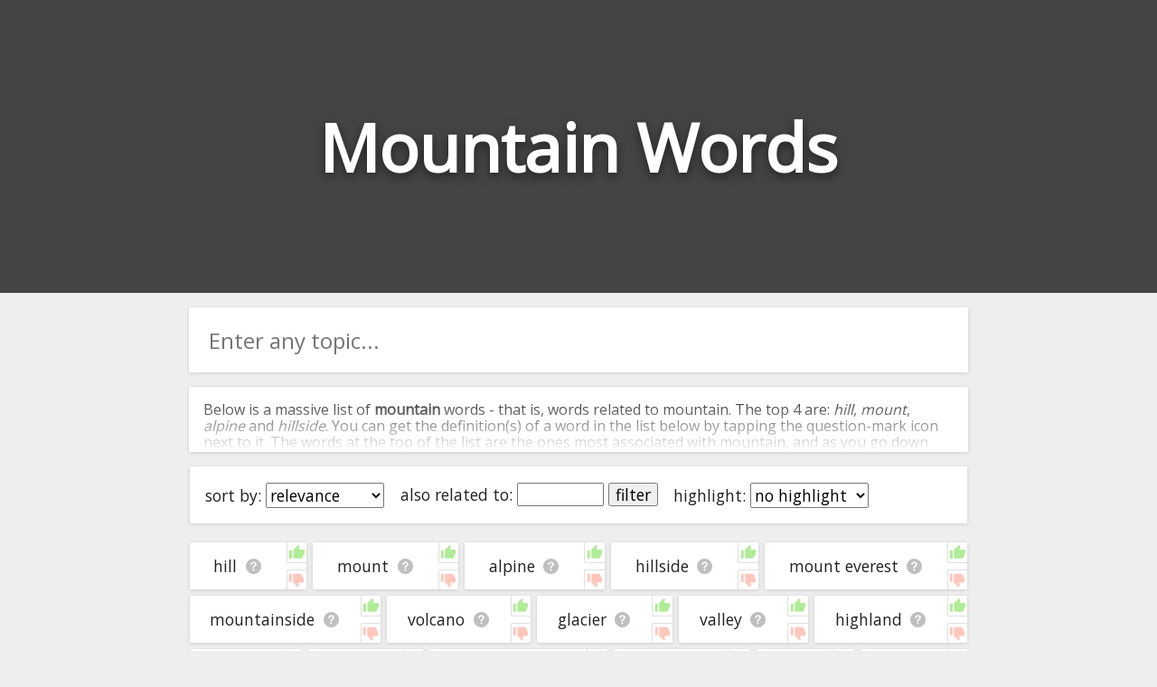

--- FILE ---
content_type: text/html; charset=utf-8
request_url: https://relatedwords.io/mountain
body_size: 35154
content:
<!DOCTYPE html>
<html lang="en">
  <head>
    <title>Mountain Words - 400+ Words Related to Mountain</title>
    <meta name="description" content="A big list of 'mountain' words. We've compiled all the words related to mountain and organised them in terms of their relevance and association with mountain.">
    <link id="favicon" rel="icon" href="https://cdn.glitch.com/4495d6dc-a617-4be7-8b59-ed86620f3107%2Fbook.png?1534138442062" type="image/x-icon">
    <meta charset="utf-8">
    <meta http-equiv="X-UA-Compatible" content="IE=edge">
    <meta name="viewport" content="width=device-width, initial-scale=1, shrink-to-fit=no">
    <link href="https://fonts.googleapis.com/css?family=Open+Sans" rel="stylesheet">
    <link rel="stylesheet" href="https://cdnjs.cloudflare.com/ajax/libs/normalize/8.0.0/normalize.min.css">
  </head>
  <body>
    
    <style>
      
      body * {
        font-family: 'Open Sans', sans-serif;
      }
      
      html, body {
        background: #eee;
        margin: 0;
        padding: 0;
        color: #222;
      }
      
      .page-header {
        height: 45vh;
        margin-bottom: 1em;
        background-color: #444444;
        background-position: 50% 50%;
        background-repeat: no-repeat;
        background-size: cover;
        box-sizing: border-box;
        color: #fff;
        display: flex;
        align-items: center;
        justify-content: center;
        overflow: hidden;
        position: relative;
        
      }
      
      h1.page-title {
        width: fit-content;
        text-align:center;
        font-size: 9vh;
        text-shadow: 0 0.05em 0.15em rgba(0,0,0,.5);
      }
      
      .main-column {
        margin:0 auto;
        width:100%;
        max-width:900px;
        padding: 0 1em;
        box-sizing: border-box;
      }
      
      .main-column ul {
        list-style: none;
        padding: 0;
        margin: 0;
        display: flex;
        flex-direction: row;
        flex-wrap: wrap;
      }

      .main-column ul li {
        /* padding: 1em 0.9em; */
        display: flex;
        flex-grow: 1;
        text-align: center;
        margin: 0.2em;
        background: white;
        border-radius: 0.1em;
        font-size: 1.1em;
        box-shadow: 0 1px 4px 0 rgba(0,0,0,.14);
        word-break: break-all;
      }
      .main-column ul li:hover {
        /* background: #f8f8f8; */
      }
      
      span.term-help {
        background: url([data-uri]);
        background-position: center;
        background-size: contain;
        background-repeat: no-repeat;
        display: inline-block;
        height: 1em;
        width: 1.1em;
        opacity: 0.25;
        color: white;
        vertical-align: bottom;
        cursor: pointer;
        margin-left: 0.5rem;
      }

      span.term-help:hover {
        opacity: 0.7;
      }
      
      .main-column li a {
        text-decoration: none;
        color: inherit;
      }
      .main-column li a:hover {
        text-decoration: underline;
      }

      #term-help-modal {
        position:fixed;
        top:0; left:0; right:0; bottom:0;
        display:flex;
        align-items:center;
        justify-content:center;
        z-index:5;
      }
      #term-help-modal .wrapper {
        max-width:90vw;
        max-height:90vh;
        width:600px;
        height:500px;
        z-index:10;
        background:white;
        display: flex;
        flex-direction: column;
        border-radius: 2px;
        overflow: hidden;
        box-shadow: 0 1px 4px 0 rgba(0,0,0,.14);
      }
      #term-help-modal .wrapper .main {
        display: flex;
        flex-direction: column;
        height:100%;
      }
      #term-help-modal .content {
        overflow-y:auto;
        flex-grow:1;
      }
      #term-help-modal .content ul li {
        margin-bottom: 1em; 
      }
      #term-help-modal .backdrop {
        z-index:7; 
        width:100%;
        height:100%;
        background:black;
        opacity:0.1;
        position:absolute;
      }
      
      #term-help-modal .footer button {
        height: 100%;
        width: 100%; 
        cursor:pointer;
        background: #444;
        border: none;
        color: white;
        outline:none;
        padding: 0.5rem
      }
      #term-help-modal .footer button:hover {
        background: #272727;
      }
      
      button.linkish-button {
        background: none;
        border: none;
        outline: none;
        text-decoration: underline;
        color: blue;
        cursor: pointer; 
      }
      
      .settings-bar {
        padding: 0.5em;
        text-align: center;
        margin: 0.2em;
        background: white;
        border-radius: 0.1em;
        font-size: 1.1em;
        box-shadow: 0 1px 4px 0 rgba(0,0,0,.14);
        display: flex;
        flex-direction: row; 
        flex-wrap: wrap;
        margin-bottom:1em;
      }
      .settings-bar > div {
        margin:0.5em;
      }
      
      .standard-section {
        margin: 0.2em;
        background: white;
        border-radius: 0.1em;
        box-shadow: 0 1px 4px 0 rgba(0,0,0,.14);
      }
      
      .intro-text-wrapper {
        padding: 0.001em 1em;
        margin-bottom:1em;
      }
      .outro-text-wrapper {
        padding: 0.001em 1em;
        margin-top:1.5em;
      }
      
      
      .show-more-button {
        margin-top: 2em;
      }

      .show-more-button .circle {
        display: flex;
        padding: 0;
        box-shadow: 0 6px 10px 0 rgba(0, 0, 0, 0.18);
        border-radius: 50%;
        height: 40px;
        width: 40px;
        background-color: hsla(203, 98%, 48%, 1);
        transition: 0.2s;
        align-items: center;
        justify-content: center;
      }
      .show-more-button .circle:active {
        -webkit-transform: scale(0.9);
                transform: scale(0.9);
        box-shadow: 0 2px 15px 0 rgba(0, 0, 0, 0.3);
      }
      .show-more-button .circle:hover {
        cursor: pointer;
        background-color: hsl(217, 100%, 58%);
        box-shadow: 0 8px 15px 0 rgba(0, 0, 0, 0.3);
      }
      .show-more-button .circle img {
        width: 50%;
      }

      #terms-list .word-ctn {
        display: flex;
        flex-grow: 1;
        justify-content: center;
        align-items: center;
        padding: 1rem;
      }
      #terms-list .vote-ctn {
        display:flex;
        flex-direction: column;
        justify-content: space-between;
      }
      #terms-list .vote-ctn .vote-btn {
        border-left: 1px solid #b0b0b0;
        cursor: pointer;
        opacity: 0.4;
        padding: 0.1rem;
      }
      #terms-list .vote-ctn .vote-btn.upvote {
        border-bottom: 1px solid #b0b0b0;
        border-bottom-left-radius: 2px;
      }
      #terms-list .vote-ctn .vote-btn.downvote {
        border-top: 1px solid #b0b0b0;
        border-top-left-radius: 2px;
      }
      #terms-list .vote-ctn .vote-btn:hover {
        opacity: 1;
      }
      #terms-list .vote-ctn .vote-btn::before {
        content: " ";
        background-image: url(/img/thumb.svg);
        background-size: 1.15rem 1.15rem;
        height: 1.15rem;
        width: 1.15rem;
        display:flex;
        justify-content: center;
        align-items: center;
      }
      #terms-list .vote-ctn .downvote::before {
        transform: scale(1, -1);
        filter: hue-rotate(-100deg);
      }
    </style>
    
    
    <header class="page-header">
      <h1 class="page-title">Mountain Words</h1>
      <h2 style="margin: 0;width: 0;overflow: hidden;">Words Related to Mountain</h2>
    </header>
    
    <div class="main-column">
      
      <div class="standard-section">
        <div style="width:100%;position: relative;display: flex;border-radius: 2px;overflow: hidden;pointer-events: all;margin-bottom: 1em;"><input id="searchBox" onkeypress="if(event.which === 13) search()" oninput="this.nextElementSibling.style.display = this.value.trim() ? 'flex' : 'none'" style="border:none;outline:none;height: 3em;padding:0 0.9em;font-size: 1.5em;width: 100%;box-sizing: border-box;" placeholder="Enter any topic..."><div onclick="search()" style="width: 3em;z-index: 100;align-items: center;justify-content: center;color: white;font-weight: bold;font-size: 1.5em;padding: 0px 1em;background: white;cursor: pointer;display: none;"><img src="[data-uri]" style="height: 1em; opacity: 0.9;" title=""></div></div>
      </div>
      
      <div id="introTextCtn" class="intro-text-wrapper standard-section" style="position: relative; cursor:pointer; max-height: 72px; overflow:hidden;" onclick="this.style.cursor='unset'; this.style.maxHeight='unset'; $introFadeCover.remove(); introTextBtn.style.display='';">
        <div>
      <p>Below is a massive list of <b>mountain</b> words - that is, words related to mountain. The top 4 are: <i>hill</i>, <i>mount</i>, <i>alpine</i> and <i>hillside</i>. You can get the definition(s) of a word in the list below by tapping the question-mark icon next to it. The words at the top of the list are the ones most associated with mountain, and as you go down the relatedness becomes more slight. By default, the words are sorted by relevance/relatedness, but you can also get the most common mountain terms by using the menu below, and there's also the option to sort the words alphabetically so you can get mountain words starting with a particular letter. You can also filter the word list so it only shows words that are <i>also</i> related to another word of your choosing. So for example, you could enter "hill" and click "filter", and it'd give you words that are related to mountain <u>and</u> hill.</p>
      <p>You can highlight the terms by the frequency with which they occur in the written English language using the menu below. The frequency data is extracted from the English Wikipedia corpus, and updated regularly. If you just care about the words' direct semantic similarity to mountain, then there's probably no need for this.</p>
      <p>There are already a bunch of websites on the net that help you find synonyms for various words, but only a handful that help you find <b>related</b>, or even loosely <i>associated</i> words. So although you might see some synonyms of mountain in the list below, many of the words below will have other relationships with mountain - you could see a word with the exact <i>opposite</i> meaning in the word list, for example. So it's the sort of list that would be useful for helping you build a mountain vocabulary list, or just a general mountain word list for whatever purpose, but it's not necessarily going to be useful if you're looking for words that mean the same thing as mountain (though it still might be handy for that).</p>
      <p>If you're looking for names related to mountain (e.g. business names, or pet names), this page might help you come up with ideas. The results below obviously aren't all going to be applicable for the actual name of your pet/blog/startup/etc., but hopefully they get your mind working and help you see the links between various concepts. If your pet/blog/etc. has something to do with mountain, then it's obviously a good idea to use concepts or words to do with mountain.</p>
      <p>If you don't find what you're looking for in the list below, or if there's some sort of bug and it's not displaying mountain related words, please send me feedback using <a href="https://docs.google.com/forms/d/e/1FAIpQLSf7v6G17-dUyBemTaIw2-q0uGjjXFH4s_REU5YPWzf_sjhfrA/viewform?usp=sf_link" target="_blank">this</a> page. Thanks for using the site - I hope it is useful to you! 🐹</p>
    </div>
        <div id="$introFadeCover" style="height: 4em;text-align: center;position: absolute;bottom: 0;right: 0;left: 0;background: linear-gradient(transparent,rgb(255, 255, 255));display: flex;justify-content: center;">
<!--           <button onclick="document.querySelector('.intro-text-wrapper > div').style.maxHeight = ''; this.parentNode.style.display = 'none'" style="margin-bottom: 0.2em; width: max-content; background: none; border: 2px solid black; border-radius: 2px;outline: none; cursor: pointer; align-self: flex-end; color:black; opacity:0.8;">read more</button> -->
          <!--<div class="show-more-button">
            <div class="circle" for="toogle" onclick="document.querySelector('.intro-text-wrapper > div').style.maxHeight = ''; this.parentNode.parentNode.style.display = 'none'"><img src="https://cdn.glitch.com/4495d6dc-a617-4be7-8b59-ed86620f3107%2Fbtw_ic_speeddial_white_24dp_2x.png?1534239236530" alt="show more" /></div>
          </div>-->
        </div>
        <div id="introTextBtn" style="text-align:center;margin-bottom: 1rem; display:none;">
          <button onclick="introTextCtn.remove(); localStorage.alwaysCloseIntroText='1'; event.stopPropagation();">close</button>
        </div>
      </div>
      <script>
        if(localStorage.alwaysCloseIntroText=='1') introTextCtn.remove();
      </script>
      
      <div class="settings-bar">
        <div style="width:max-content;">sort by: <select id="sortTermSelectEl" onchange="sortTerms(this.value)"><option value="relevance">relevance</option><option value="alphabetical">alphabetical</option><option value="commonness">commonness</option></select></div>
<!--         <div>word types: <select><option value="all">all</option><option value="adjectives">adjectives only</option><option value="nouns">nouns only</option><option value="verbs">verbs only</option></select></div> -->
        <div style="width:max-content;">also related to: <input id="relatedWordFilterInput" onkeydown="if(event.which === 13) runRelatedWordFilter();" style="width:5em;" maxlength="50" placeholder=""> <button onclick="runRelatedWordFilter()" id="relatedWordFilterBtn">filter</button></div>
        <div style="width:max-content;">highlight: <select onchange="highlightTerms(this.value)"><option value="no highlight">no highlight</option><option value="commonness">commonness</option></select></div>
      </div>
      <div style="height:0px; overflow:hidden;">
        <a href="/mountain?starting_with=a">starting with a</a>&nbsp;<a href="/mountain?starting_with=b">starting with b</a>&nbsp;<a href="/mountain?starting_with=c">starting with c</a>&nbsp;<a href="/mountain?starting_with=d">starting with d</a>&nbsp;<a href="/mountain?starting_with=e">starting with e</a>&nbsp;<a href="/mountain?starting_with=f">starting with f</a>&nbsp;<a href="/mountain?starting_with=g">starting with g</a>&nbsp;<a href="/mountain?starting_with=h">starting with h</a>&nbsp;<a href="/mountain?starting_with=i">starting with i</a>&nbsp;<a href="/mountain?starting_with=j">starting with j</a>&nbsp;<a href="/mountain?starting_with=k">starting with k</a>&nbsp;<a href="/mountain?starting_with=l">starting with l</a>&nbsp;<a href="/mountain?starting_with=m">starting with m</a>&nbsp;<a href="/mountain?starting_with=n">starting with n</a>&nbsp;<a href="/mountain?starting_with=o">starting with o</a>&nbsp;<a href="/mountain?starting_with=p">starting with p</a>&nbsp;<a href="/mountain?starting_with=q">starting with q</a>&nbsp;<a href="/mountain?starting_with=r">starting with r</a>&nbsp;<a href="/mountain?starting_with=s">starting with s</a>&nbsp;<a href="/mountain?starting_with=t">starting with t</a>&nbsp;<a href="/mountain?starting_with=u">starting with u</a>&nbsp;<a href="/mountain?starting_with=v">starting with v</a>&nbsp;<a href="/mountain?starting_with=w">starting with w</a>&nbsp;<a href="/mountain?starting_with=x">starting with x</a>&nbsp;<a href="/mountain?starting_with=y">starting with y</a>&nbsp;<a href="/mountain?starting_with=z">starting with z</a>
      </div>
      <ul id="terms-list">
        <li data-frequency="388766"  data-relevance="577" data-term="hill" data-encoded-term="hill" data-term-stats="1	57.0	0.000	388766	cn5,ol,w2v,wiki,swiki|reverse-net|vec2	1">
        <div class="word-ctn">
          <span class="term">
            <a href="/hill">hill</a>
          </span>
          <span class="term-help" data-term="hill"></span>
        </div>
        <div class="vote-ctn">
          <div class="upvote vote-btn" data-dir="1"></div>
          <div class="downvote vote-btn" data-dir="-1"></div>
        </div>
      </li><li data-frequency="164156"  data-relevance="576" data-term="mount" data-encoded-term="mount" data-term-stats="1	16.2	0.000	164156	cn5,ol,w2v,wn|reverse-net	1">
        <div class="word-ctn">
          <span class="term">
            <a href="/mount">mount</a>
          </span>
          <span class="term-help" data-term="mount"></span>
        </div>
        <div class="vote-ctn">
          <div class="upvote vote-btn" data-dir="1"></div>
          <div class="downvote vote-btn" data-dir="-1"></div>
        </div>
      </li><li data-frequency="38951"  data-relevance="575" data-term="alpine" data-encoded-term="alpine" data-term-stats="1	15.9	0.000	38951	cn5,ol,w2v|reverse-net|vec2	1">
        <div class="word-ctn">
          <span class="term">
            <a href="/alpine">alpine</a>
          </span>
          <span class="term-help" data-term="alpine"></span>
        </div>
        <div class="vote-ctn">
          <div class="upvote vote-btn" data-dir="1"></div>
          <div class="downvote vote-btn" data-dir="-1"></div>
        </div>
      </li><li data-frequency="10818"  data-relevance="574" data-term="hillside" data-encoded-term="hillside" data-term-stats="1	13.1	0.000	10818	cn5,ol,w2v|reverse-net|vec2	1">
        <div class="word-ctn">
          <span class="term">
            <a href="/hillside">hillside</a>
          </span>
          <span class="term-help" data-term="hillside"></span>
        </div>
        <div class="vote-ctn">
          <div class="upvote vote-btn" data-dir="1"></div>
          <div class="downvote vote-btn" data-dir="-1"></div>
        </div>
      </li><li data-frequency="2627"  data-relevance="573" data-term="mount everest" data-encoded-term="mount%20everest" data-term-stats="1	10.7	0.000	2627	wiki,swiki|vec2	1">
        <div class="word-ctn">
          <span class="term">
            <a href="/mount-everest">mount everest</a>
          </span>
          <span class="term-help" data-term="mount everest"></span>
        </div>
        <div class="vote-ctn">
          <div class="upvote vote-btn" data-dir="1"></div>
          <div class="downvote vote-btn" data-dir="-1"></div>
        </div>
      </li><li data-frequency="1883"  data-relevance="572" data-term="mountainside" data-encoded-term="mountainside" data-term-stats="1	9.6	0.000	1883	cn5,ol,wn|vec2	1">
        <div class="word-ctn">
          <span class="term">
            <a href="/mountainside">mountainside</a>
          </span>
          <span class="term-help" data-term="mountainside"></span>
        </div>
        <div class="vote-ctn">
          <div class="upvote vote-btn" data-dir="1"></div>
          <div class="downvote vote-btn" data-dir="-1"></div>
        </div>
      </li><li data-frequency="18877"  data-relevance="571" data-term="volcano" data-encoded-term="volcano" data-term-stats="1	15.4	0.000	18877	cn5,wiki,swiki,wn|reverse-net|vec2	1">
        <div class="word-ctn">
          <span class="term">
            <a href="#" data-href="/volcano" onclick="window.location=this.dataset.href" rel="nofollow">volcano</a>
          </span>
          <span class="term-help" data-term="volcano"></span>
        </div>
        <div class="vote-ctn">
          <div class="upvote vote-btn" data-dir="1"></div>
          <div class="downvote vote-btn" data-dir="-1"></div>
        </div>
      </li><li data-frequency="23436"  data-relevance="570" data-term="glacier" data-encoded-term="glacier" data-term-stats="1	24.6	0.000	23436	ol,w2v,wiki|reverse-net|vec2	1">
        <div class="word-ctn">
          <span class="term">
            <a href="#" data-href="/glacier" onclick="window.location=this.dataset.href" rel="nofollow">glacier</a>
          </span>
          <span class="term-help" data-term="glacier"></span>
        </div>
        <div class="vote-ctn">
          <div class="upvote vote-btn" data-dir="1"></div>
          <div class="downvote vote-btn" data-dir="-1"></div>
        </div>
      </li><li data-frequency="314861"  data-relevance="569" data-term="valley" data-encoded-term="valley" data-term-stats="1	5.6	0.000	314861	ol,w2v|reverse-net|vec2	1">
        <div class="word-ctn">
          <span class="term">
            <a href="#" data-href="/valley" onclick="window.location=this.dataset.href" rel="nofollow">valley</a>
          </span>
          <span class="term-help" data-term="valley"></span>
        </div>
        <div class="vote-ctn">
          <div class="upvote vote-btn" data-dir="1"></div>
          <div class="downvote vote-btn" data-dir="-1"></div>
        </div>
      </li><li data-frequency="34941"  data-relevance="568" data-term="highland" data-encoded-term="highland" data-term-stats="1	6.6	0.000	34941	cn5,ol,w2v|reverse-net	1">
        <div class="word-ctn">
          <span class="term">
            <a href="#" data-href="/highland" onclick="window.location=this.dataset.href" rel="nofollow">highland</a>
          </span>
          <span class="term-help" data-term="highland"></span>
        </div>
        <div class="vote-ctn">
          <div class="upvote vote-btn" data-dir="1"></div>
          <div class="downvote vote-btn" data-dir="-1"></div>
        </div>
      </li><li data-frequency="208273"  data-relevance="567" data-term="peak" data-encoded-term="peak" data-term-stats="1	3.0	0.000	208273	cn5,w2v|reverse-net|vec2	1">
        <div class="word-ctn">
          <span class="term">
            <a href="#" data-href="/peak" onclick="window.location=this.dataset.href" rel="nofollow">peak</a>
          </span>
          <span class="term-help" data-term="peak"></span>
        </div>
        <div class="vote-ctn">
          <div class="upvote vote-btn" data-dir="1"></div>
          <div class="downvote vote-btn" data-dir="-1"></div>
        </div>
      </li><li data-frequency="78173"  data-relevance="566" data-term="ridge" data-encoded-term="ridge" data-term-stats="1	6.0	0.000	78173	ol,w2v|reverse-net|vec2	1">
        <div class="word-ctn">
          <span class="term">
            <a href="#" data-href="/ridge" onclick="window.location=this.dataset.href" rel="nofollow">ridge</a>
          </span>
          <span class="term-help" data-term="ridge"></span>
        </div>
        <div class="vote-ctn">
          <div class="upvote vote-btn" data-dir="1"></div>
          <div class="downvote vote-btn" data-dir="-1"></div>
        </div>
      </li><li data-frequency="17413"  data-relevance="565" data-term="mountainous" data-encoded-term="mountainous" data-term-stats="1	4.8	0.000	17413	cn5,w2v|vec2	1">
        <div class="word-ctn">
          <span class="term">
            <a href="#" data-href="/mountainous" onclick="window.location=this.dataset.href" rel="nofollow">mountainous</a>
          </span>
          <span class="term-help" data-term="mountainous"></span>
        </div>
        <div class="vote-ctn">
          <div class="upvote vote-btn" data-dir="1"></div>
          <div class="downvote vote-btn" data-dir="-1"></div>
        </div>
      </li><li data-frequency="63252"  data-relevance="564" data-term="summit" data-encoded-term="summit" data-term-stats="1	4.4	0.000	63252	cn5,wiki|reverse-net	1">
        <div class="word-ctn">
          <span class="term">
            <a href="#" data-href="/summit" onclick="window.location=this.dataset.href" rel="nofollow">summit</a>
          </span>
          <span class="term-help" data-term="summit"></span>
        </div>
        <div class="vote-ctn">
          <div class="upvote vote-btn" data-dir="1"></div>
          <div class="downvote vote-btn" data-dir="-1"></div>
        </div>
      </li><li data-frequency="34103"  data-relevance="563" data-term="ski" data-encoded-term="ski" data-term-stats="1	4.5	0.000	34103	ol,w2v|reverse-net|vec2	1">
        <div class="word-ctn">
          <span class="term">
            <a href="#" data-href="/ski" onclick="window.location=this.dataset.href" rel="nofollow">ski</a>
          </span>
          <span class="term-help" data-term="ski"></span>
        </div>
        <div class="vote-ctn">
          <div class="upvote vote-btn" data-dir="1"></div>
          <div class="downvote vote-btn" data-dir="-1"></div>
        </div>
      </li><li data-frequency="20524"  data-relevance="562" data-term="alps" data-encoded-term="alps" data-term-stats="1	5.0	0.000	20524	ol,w2v|reverse-net|vec2	1">
        <div class="word-ctn">
          <span class="term">
            <a href="#" data-href="/alps" onclick="window.location=this.dataset.href" rel="nofollow">alps</a>
          </span>
          <span class="term-help" data-term="alps"></span>
        </div>
        <div class="vote-ctn">
          <div class="upvote vote-btn" data-dir="1"></div>
          <div class="downvote vote-btn" data-dir="-1"></div>
        </div>
      </li><li data-frequency="21884"  data-relevance="561" data-term="cliffs" data-encoded-term="cliffs" data-term-stats="1	5.1	0.000	21884	ol,w2v|reverse-net|vec2	1">
        <div class="word-ctn">
          <span class="term">
            <a href="#" data-href="/cliffs" onclick="window.location=this.dataset.href" rel="nofollow">cliffs</a>
          </span>
          <span class="term-help" data-term="cliffs"></span>
        </div>
        <div class="vote-ctn">
          <div class="upvote vote-btn" data-dir="1"></div>
          <div class="downvote vote-btn" data-dir="-1"></div>
        </div>
      </li><li data-frequency="40654"  data-relevance="560" data-term="canyon" data-encoded-term="canyon" data-term-stats="1	2.8	0.000	40654	ol,w2v|reverse-net|vec2	1">
        <div class="word-ctn">
          <span class="term">
            <a href="#" data-href="/canyon" onclick="window.location=this.dataset.href" rel="nofollow">canyon</a>
          </span>
          <span class="term-help" data-term="canyon"></span>
        </div>
        <div class="vote-ctn">
          <div class="upvote vote-btn" data-dir="1"></div>
          <div class="downvote vote-btn" data-dir="-1"></div>
        </div>
      </li><li data-frequency="470110"  data-relevance="559" data-term="rock" data-encoded-term="rock" data-term-stats="1	1.0	0.000	470110	cn5,wiki	1">
        <div class="word-ctn">
          <span class="term">
            <a href="#" data-href="/rock" onclick="window.location=this.dataset.href" rel="nofollow">rock</a>
          </span>
          <span class="term-help" data-term="rock"></span>
        </div>
        <div class="vote-ctn">
          <div class="upvote vote-btn" data-dir="1"></div>
          <div class="downvote vote-btn" data-dir="-1"></div>
        </div>
      </li><li data-frequency="9856"  data-relevance="558" data-term="himalayas" data-encoded-term="himalayas" data-term-stats="1	3.4	0.000	9856	ol,wiki|vec2	1">
        <div class="word-ctn">
          <span class="term">
            <a href="#" data-href="/himalayas" onclick="window.location=this.dataset.href" rel="nofollow">himalayas</a>
          </span>
          <span class="term-help" data-term="himalayas"></span>
        </div>
        <div class="vote-ctn">
          <div class="upvote vote-btn" data-dir="1"></div>
          <div class="downvote vote-btn" data-dir="-1"></div>
        </div>
      </li><li data-frequency="139158"  data-relevance="557" data-term="hills" data-encoded-term="hills" data-term-stats="1	2.3	0.000	139158	w2v|reverse-net|vec2	1">
        <div class="word-ctn">
          <span class="term">
            <a href="#" data-href="/hills" onclick="window.location=this.dataset.href" rel="nofollow">hills</a>
          </span>
          <span class="term-help" data-term="hills"></span>
        </div>
        <div class="vote-ctn">
          <div class="upvote vote-btn" data-dir="1"></div>
          <div class="downvote vote-btn" data-dir="-1"></div>
        </div>
      </li><li data-frequency="30328"  data-relevance="556" data-term="highlands" data-encoded-term="highlands" data-term-stats="1	4.9	0.000	30328	ol,w2v|reverse-net|vec2	1">
        <div class="word-ctn">
          <span class="term">
            <a href="#" data-href="/highlands" onclick="window.location=this.dataset.href" rel="nofollow">highlands</a>
          </span>
          <span class="term-help" data-term="highlands"></span>
        </div>
        <div class="vote-ctn">
          <div class="upvote vote-btn" data-dir="1"></div>
          <div class="downvote vote-btn" data-dir="-1"></div>
        </div>
      </li><li data-frequency="28970"  data-relevance="555" data-term="slopes" data-encoded-term="slopes" data-term-stats="1	3.2	0.000	28970	ol,w2v|reverse-net|vec2	1">
        <div class="word-ctn">
          <span class="term">
            <a href="#" data-href="/slopes" onclick="window.location=this.dataset.href" rel="nofollow">slopes</a>
          </span>
          <span class="term-help" data-term="slopes"></span>
        </div>
        <div class="vote-ctn">
          <div class="upvote vote-btn" data-dir="1"></div>
          <div class="downvote vote-btn" data-dir="-1"></div>
        </div>
      </li><li data-frequency="67"  data-relevance="554" data-term="natural elevation" data-encoded-term="natural%20elevation" data-term-stats="1	2.2	0.000	67	cn5,wn	1">
        <div class="word-ctn">
          <span class="term">
            <a href="#" data-href="/natural-elevation" onclick="window.location=this.dataset.href" rel="nofollow">natural elevation</a>
          </span>
          <span class="term-help" data-term="natural elevation"></span>
        </div>
        <div class="vote-ctn">
          <div class="upvote vote-btn" data-dir="1"></div>
          <div class="downvote vote-btn" data-dir="-1"></div>
        </div>
      </li><li data-frequency="198570"  data-relevance="553" data-term="earth" data-encoded-term="earth" data-term-stats="1	3.0	0.000	198570	wiki,swiki	1">
        <div class="word-ctn">
          <span class="term">
            <a href="#" data-href="/earth" onclick="window.location=this.dataset.href" rel="nofollow">earth</a>
          </span>
          <span class="term-help" data-term="earth"></span>
        </div>
        <div class="vote-ctn">
          <div class="upvote vote-btn" data-dir="1"></div>
          <div class="downvote vote-btn" data-dir="-1"></div>
        </div>
      </li><li data-frequency="-1"  data-relevance="552" data-term="camping" data-encoded-term="camping" data-term-stats="undefined	0.0	0.000	-1	undefined	undefined">
        <div class="word-ctn">
          <span class="term">
            <a href="#" data-href="/camping" onclick="window.location=this.dataset.href" rel="nofollow">camping</a>
          </span>
          <span class="term-help" data-term="camping"></span>
        </div>
        <div class="vote-ctn">
          <div class="upvote vote-btn" data-dir="1"></div>
          <div class="downvote vote-btn" data-dir="-1"></div>
        </div>
      </li><li data-frequency="573443"  data-relevance="551" data-term="river" data-encoded-term="river" data-term-stats="1	4.7	0.000	573443	w2v,wiki	1">
        <div class="word-ctn">
          <span class="term">
            <a href="#" data-href="/river" onclick="window.location=this.dataset.href" rel="nofollow">river</a>
          </span>
          <span class="term-help" data-term="river"></span>
        </div>
        <div class="vote-ctn">
          <div class="upvote vote-btn" data-dir="1"></div>
          <div class="downvote vote-btn" data-dir="-1"></div>
        </div>
      </li><li data-frequency="4246"  data-relevance="550" data-term="magma" data-encoded-term="magma" data-term-stats="1	5.9	0.000	4246	cn5,wiki,swiki	1">
        <div class="word-ctn">
          <span class="term">
            <a href="#" data-href="/magma" onclick="window.location=this.dataset.href" rel="nofollow">magma</a>
          </span>
          <span class="term-help" data-term="magma"></span>
        </div>
        <div class="vote-ctn">
          <div class="upvote vote-btn" data-dir="1"></div>
          <div class="downvote vote-btn" data-dir="-1"></div>
        </div>
      </li><li data-frequency="14685"  data-relevance="549" data-term="mountain range" data-encoded-term="mountain%20range" data-term-stats="1	2.6	0.000	14685	cn5,wiki	1">
        <div class="word-ctn">
          <span class="term">
            <a href="#" data-href="/mountain-range" onclick="window.location=this.dataset.href" rel="nofollow">mountain range</a>
          </span>
          <span class="term-help" data-term="mountain range"></span>
        </div>
        <div class="vote-ctn">
          <div class="upvote vote-btn" data-dir="1"></div>
          <div class="downvote vote-btn" data-dir="-1"></div>
        </div>
      </li><li data-frequency="210814"  data-relevance="548" data-term="forest" data-encoded-term="forest" data-term-stats="1	0.5	0.000	210814	w2v	1">
        <div class="word-ctn">
          <span class="term">
            <a href="#" data-href="/forest" onclick="window.location=this.dataset.href" rel="nofollow">forest</a>
          </span>
          <span class="term-help" data-term="forest"></span>
        </div>
        <div class="vote-ctn">
          <div class="upvote vote-btn" data-dir="1"></div>
          <div class="downvote vote-btn" data-dir="-1"></div>
        </div>
      </li><li data-frequency="65905"  data-relevance="547" data-term="rocky" data-encoded-term="rocky" data-term-stats="1	1.7	0.000	65905	cn5,w2v	1">
        <div class="word-ctn">
          <span class="term">
            <a href="#" data-href="/rocky" onclick="window.location=this.dataset.href" rel="nofollow">rocky</a>
          </span>
          <span class="term-help" data-term="rocky"></span>
        </div>
        <div class="vote-ctn">
          <div class="upvote vote-btn" data-dir="1"></div>
          <div class="downvote vote-btn" data-dir="-1"></div>
        </div>
      </li><li data-frequency="-1"  data-relevance="546" data-term="outdoor" data-encoded-term="outdoor" data-term-stats="undefined	0.0	0.000	-1	undefined	undefined">
        <div class="word-ctn">
          <span class="term">
            <a href="#" data-href="/outdoor" onclick="window.location=this.dataset.href" rel="nofollow">outdoor</a>
          </span>
          <span class="term-help" data-term="outdoor"></span>
        </div>
        <div class="vote-ctn">
          <div class="upvote vote-btn" data-dir="1"></div>
          <div class="downvote vote-btn" data-dir="-1"></div>
        </div>
      </li><li data-frequency="29501"  data-relevance="545" data-term="wilderness" data-encoded-term="wilderness" data-term-stats="1	0.5	0.000	29501	w2v	1">
        <div class="word-ctn">
          <span class="term">
            <a href="#" data-href="/wilderness" onclick="window.location=this.dataset.href" rel="nofollow">wilderness</a>
          </span>
          <span class="term-help" data-term="wilderness"></span>
        </div>
        <div class="vote-ctn">
          <div class="upvote vote-btn" data-dir="1"></div>
          <div class="downvote vote-btn" data-dir="-1"></div>
        </div>
      </li><li data-frequency="1537"  data-relevance="544" data-term="mountaintop" data-encoded-term="mountaintop" data-term-stats="1	3.3	0.000	1537	cn5,ol|vec2	1">
        <div class="word-ctn">
          <span class="term">
            <a href="#" data-href="/mountaintop" onclick="window.location=this.dataset.href" rel="nofollow">mountaintop</a>
          </span>
          <span class="term-help" data-term="mountaintop"></span>
        </div>
        <div class="vote-ctn">
          <div class="upvote vote-btn" data-dir="1"></div>
          <div class="downvote vote-btn" data-dir="-1"></div>
        </div>
      </li><li data-frequency="27080"  data-relevance="543" data-term="slope" data-encoded-term="slope" data-term-stats="1	2.8	0.000	27080	cn5,w2v|reverse-net|vec2	1">
        <div class="word-ctn">
          <span class="term">
            <a href="#" data-href="/slope" onclick="window.location=this.dataset.href" rel="nofollow">slope</a>
          </span>
          <span class="term-help" data-term="slope"></span>
        </div>
        <div class="vote-ctn">
          <div class="upvote vote-btn" data-dir="1"></div>
          <div class="downvote vote-btn" data-dir="-1"></div>
        </div>
      </li><li data-frequency="-1"  data-relevance="542" data-term="trails" data-encoded-term="trails" data-term-stats="undefined	0.0	0.000	-1	undefined	undefined">
        <div class="word-ctn">
          <span class="term">
            <a href="#" data-href="/trails" onclick="window.location=this.dataset.href" rel="nofollow">trails</a>
          </span>
          <span class="term-help" data-term="trails"></span>
        </div>
        <div class="vote-ctn">
          <div class="upvote vote-btn" data-dir="1"></div>
          <div class="downvote vote-btn" data-dir="-1"></div>
        </div>
      </li><li data-frequency="37794"  data-relevance="541" data-term="plateau" data-encoded-term="plateau" data-term-stats="1	3.1	0.000	37794	w2v,wiki|reverse-net	1">
        <div class="word-ctn">
          <span class="term">
            <a href="#" data-href="/plateau" onclick="window.location=this.dataset.href" rel="nofollow">plateau</a>
          </span>
          <span class="term-help" data-term="plateau"></span>
        </div>
        <div class="vote-ctn">
          <div class="upvote vote-btn" data-dir="1"></div>
          <div class="downvote vote-btn" data-dir="-1"></div>
        </div>
      </li><li data-frequency="340624"  data-relevance="540" data-term="lake" data-encoded-term="lake" data-term-stats="1	0.5	0.000	340624	w2v	1">
        <div class="word-ctn">
          <span class="term">
            <a href="#" data-href="/lake" onclick="window.location=this.dataset.href" rel="nofollow">lake</a>
          </span>
          <span class="term-help" data-term="lake"></span>
        </div>
        <div class="vote-ctn">
          <div class="upvote vote-btn" data-dir="1"></div>
          <div class="downvote vote-btn" data-dir="-1"></div>
        </div>
      </li><li data-frequency="24582"  data-relevance="539" data-term="valleys" data-encoded-term="valleys" data-term-stats="1	1.7	0.000	24582	w2v|reverse-net|vec2	1">
        <div class="word-ctn">
          <span class="term">
            <a href="#" data-href="/valleys" onclick="window.location=this.dataset.href" rel="nofollow">valleys</a>
          </span>
          <span class="term-help" data-term="valleys"></span>
        </div>
        <div class="vote-ctn">
          <div class="upvote vote-btn" data-dir="1"></div>
          <div class="downvote vote-btn" data-dir="-1"></div>
        </div>
      </li><li data-frequency="87238"  data-relevance="538" data-term="trail" data-encoded-term="trail" data-term-stats="1	0.5	0.000	87238	w2v	1">
        <div class="word-ctn">
          <span class="term">
            <a href="#" data-href="/trail" onclick="window.location=this.dataset.href" rel="nofollow">trail</a>
          </span>
          <span class="term-help" data-term="trail"></span>
        </div>
        <div class="vote-ctn">
          <div class="upvote vote-btn" data-dir="1"></div>
          <div class="downvote vote-btn" data-dir="-1"></div>
        </div>
      </li><li data-frequency="-1"  data-relevance="537" data-term="water" data-encoded-term="water" data-term-stats="undefined	0.0	0.000	-1	undefined	undefined">
        <div class="word-ctn">
          <span class="term">
            <a href="#" data-href="/water" onclick="window.location=this.dataset.href" rel="nofollow">water</a>
          </span>
          <span class="term-help" data-term="water"></span>
        </div>
        <div class="vote-ctn">
          <div class="upvote vote-btn" data-dir="1"></div>
          <div class="downvote vote-btn" data-dir="-1"></div>
        </div>
      </li><li data-frequency="-1"  data-relevance="536" data-term="woods" data-encoded-term="woods" data-term-stats="undefined	0.0	0.000	-1	undefined	undefined">
        <div class="word-ctn">
          <span class="term">
            <a href="#" data-href="/woods" onclick="window.location=this.dataset.href" rel="nofollow">woods</a>
          </span>
          <span class="term-help" data-term="woods"></span>
        </div>
        <div class="vote-ctn">
          <div class="upvote vote-btn" data-dir="1"></div>
          <div class="downvote vote-btn" data-dir="-1"></div>
        </div>
      </li><li data-frequency="154859"  data-relevance="535" data-term="mountains" data-encoded-term="mountains" data-term-stats="1	1.3	0.000	154859	w2v|vec2	1">
        <div class="word-ctn">
          <span class="term">
            <a href="#" data-href="/mountains" onclick="window.location=this.dataset.href" rel="nofollow">mountains</a>
          </span>
          <span class="term-help" data-term="mountains"></span>
        </div>
        <div class="vote-ctn">
          <div class="upvote vote-btn" data-dir="1"></div>
          <div class="downvote vote-btn" data-dir="-1"></div>
        </div>
      </li><li data-frequency="4896"  data-relevance="534" data-term="mount rainier" data-encoded-term="mount%20rainier" data-term-stats="0	1.3	0.000	4896	vec2	1">
        <div class="word-ctn">
          <span class="term">
            <a href="#" data-href="/mount-rainier" onclick="window.location=this.dataset.href" rel="nofollow">mount rainier</a>
          </span>
          <span class="term-help" data-term="mount rainier"></span>
        </div>
        <div class="vote-ctn">
          <div class="upvote vote-btn" data-dir="1"></div>
          <div class="downvote vote-btn" data-dir="-1"></div>
        </div>
      </li><li data-frequency="-1"  data-relevance="533" data-term="deep" data-encoded-term="deep" data-term-stats="undefined	0.0	0.000	-1	undefined	undefined">
        <div class="word-ctn">
          <span class="term">
            <a href="#" data-href="/deep" onclick="window.location=this.dataset.href" rel="nofollow">deep</a>
          </span>
          <span class="term-help" data-term="deep"></span>
        </div>
        <div class="vote-ctn">
          <div class="upvote vote-btn" data-dir="1"></div>
          <div class="downvote vote-btn" data-dir="-1"></div>
        </div>
      </li><li data-frequency="911"  data-relevance="532" data-term="mountain slopes" data-encoded-term="mountain%20slopes" data-term-stats="0	1.9	0.000	911	vec2	1">
        <div class="word-ctn">
          <span class="term">
            <a href="#" data-href="/mountain-slopes" onclick="window.location=this.dataset.href" rel="nofollow">mountain slopes</a>
          </span>
          <span class="term-help" data-term="mountain slopes"></span>
        </div>
        <div class="vote-ctn">
          <div class="upvote vote-btn" data-dir="1"></div>
          <div class="downvote vote-btn" data-dir="-1"></div>
        </div>
      </li><li data-frequency="22662"  data-relevance="531" data-term="atop" data-encoded-term="atop" data-term-stats="1	0.5	0.000	22662	w2v	1">
        <div class="word-ctn">
          <span class="term">
            <a href="#" data-href="/atop" onclick="window.location=this.dataset.href" rel="nofollow">atop</a>
          </span>
          <span class="term-help" data-term="atop"></span>
        </div>
        <div class="vote-ctn">
          <div class="upvote vote-btn" data-dir="1"></div>
          <div class="downvote vote-btn" data-dir="-1"></div>
        </div>
      </li><li data-frequency="1700"  data-relevance="530" data-term="mountain peaks" data-encoded-term="mountain%20peaks" data-term-stats="0	1.9	0.000	1700	vec2	1">
        <div class="word-ctn">
          <span class="term">
            <a href="#" data-href="/mountain-peaks" onclick="window.location=this.dataset.href" rel="nofollow">mountain peaks</a>
          </span>
          <span class="term-help" data-term="mountain peaks"></span>
        </div>
        <div class="vote-ctn">
          <div class="upvote vote-btn" data-dir="1"></div>
          <div class="downvote vote-btn" data-dir="-1"></div>
        </div>
      </li><li data-frequency="4621"  data-relevance="529" data-term="alp" data-encoded-term="alp" data-term-stats="1	2.7	0.000	4621	cn5,wn	1">
        <div class="word-ctn">
          <span class="term">
            <a href="#" data-href="/alp" onclick="window.location=this.dataset.href" rel="nofollow">alp</a>
          </span>
          <span class="term-help" data-term="alp"></span>
        </div>
        <div class="vote-ctn">
          <div class="upvote vote-btn" data-dir="1"></div>
          <div class="downvote vote-btn" data-dir="-1"></div>
        </div>
      </li><li data-frequency="9104"  data-relevance="528" data-term="mountain ranges" data-encoded-term="mountain%20ranges" data-term-stats="0	1.9	0.000	9104	vec2	1">
        <div class="word-ctn">
          <span class="term">
            <a href="#" data-href="/mountain-ranges" onclick="window.location=this.dataset.href" rel="nofollow">mountain ranges</a>
          </span>
          <span class="term-help" data-term="mountain ranges"></span>
        </div>
        <div class="vote-ctn">
          <div class="upvote vote-btn" data-dir="1"></div>
          <div class="downvote vote-btn" data-dir="-1"></div>
        </div>
      </li><li data-frequency="1543"  data-relevance="527" data-term="seamount" data-encoded-term="seamount" data-term-stats="1	2.7	0.000	1543	cn5,wn	1">
        <div class="word-ctn">
          <span class="term">
            <a href="#" data-href="/seamount" onclick="window.location=this.dataset.href" rel="nofollow">seamount</a>
          </span>
          <span class="term-help" data-term="seamount"></span>
        </div>
        <div class="vote-ctn">
          <div class="upvote vote-btn" data-dir="1"></div>
          <div class="downvote vote-btn" data-dir="-1"></div>
        </div>
      </li><li data-frequency="1413"  data-relevance="526" data-term="mountain peak" data-encoded-term="mountain%20peak" data-term-stats="1	2.5	0.000	1413	cn5,wn	1">
        <div class="word-ctn">
          <span class="term">
            <a href="#" data-href="/mountain-peak" onclick="window.location=this.dataset.href" rel="nofollow">mountain peak</a>
          </span>
          <span class="term-help" data-term="mountain peak"></span>
        </div>
        <div class="vote-ctn">
          <div class="upvote vote-btn" data-dir="1"></div>
          <div class="downvote vote-btn" data-dir="-1"></div>
        </div>
      </li><li data-frequency="1805"  data-relevance="525" data-term="steep slopes" data-encoded-term="steep%20slopes" data-term-stats="0	1.8	0.000	1805	vec2	1">
        <div class="word-ctn">
          <span class="term">
            <a href="#" data-href="/steep-slopes" onclick="window.location=this.dataset.href" rel="nofollow">steep slopes</a>
          </span>
          <span class="term-help" data-term="steep slopes"></span>
        </div>
        <div class="vote-ctn">
          <div class="upvote vote-btn" data-dir="1"></div>
          <div class="downvote vote-btn" data-dir="-1"></div>
        </div>
      </li><li data-frequency="49297"  data-relevance="524" data-term="cliff" data-encoded-term="cliff" data-term-stats="1	1.4	0.000	49297	cn5|reverse-net|vec2	1">
        <div class="word-ctn">
          <span class="term">
            <a href="#" data-href="/cliff" onclick="window.location=this.dataset.href" rel="nofollow">cliff</a>
          </span>
          <span class="term-help" data-term="cliff"></span>
        </div>
        <div class="vote-ctn">
          <div class="upvote vote-btn" data-dir="1"></div>
          <div class="downvote vote-btn" data-dir="-1"></div>
        </div>
      </li><li data-frequency="-1"  data-relevance="523" data-term="bear" data-encoded-term="bear" data-term-stats="undefined	0.0	0.000	-1	undefined	undefined">
        <div class="word-ctn">
          <span class="term">
            <a href="#" data-href="/bear" onclick="window.location=this.dataset.href" rel="nofollow">bear</a>
          </span>
          <span class="term-help" data-term="bear"></span>
        </div>
        <div class="vote-ctn">
          <div class="upvote vote-btn" data-dir="1"></div>
          <div class="downvote vote-btn" data-dir="-1"></div>
        </div>
      </li><li data-frequency="80105"  data-relevance="522" data-term="snow" data-encoded-term="snow" data-term-stats="1	1.7	0.000	80105	w2v,wiki|reverse-net	1">
        <div class="word-ctn">
          <span class="term">
            <a href="#" data-href="/snow" onclick="window.location=this.dataset.href" rel="nofollow">snow</a>
          </span>
          <span class="term-help" data-term="snow"></span>
        </div>
        <div class="vote-ctn">
          <div class="upvote vote-btn" data-dir="1"></div>
          <div class="downvote vote-btn" data-dir="-1"></div>
        </div>
      </li><li data-frequency="2971"  data-relevance="521" data-term="orogeny" data-encoded-term="orogeny" data-term-stats="1	4.9	0.000	2971	cn5,wiki,swiki	1">
        <div class="word-ctn">
          <span class="term">
            <a href="#" data-href="/orogeny" onclick="window.location=this.dataset.href" rel="nofollow">orogeny</a>
          </span>
          <span class="term-help" data-term="orogeny"></span>
        </div>
        <div class="vote-ctn">
          <div class="upvote vote-btn" data-dir="1"></div>
          <div class="downvote vote-btn" data-dir="-1"></div>
        </div>
      </li><li data-frequency="11443"  data-relevance="520" data-term="avalanche" data-encoded-term="avalanche" data-term-stats="1	1.7	0.000	11443	cn5,ol|reverse-net|vec2	1">
        <div class="word-ctn">
          <span class="term">
            <a href="#" data-href="/avalanche" onclick="window.location=this.dataset.href" rel="nofollow">avalanche</a>
          </span>
          <span class="term-help" data-term="avalanche"></span>
        </div>
        <div class="vote-ctn">
          <div class="upvote vote-btn" data-dir="1"></div>
          <div class="downvote vote-btn" data-dir="-1"></div>
        </div>
      </li><li data-frequency="13191"  data-relevance="519" data-term="foothills" data-encoded-term="foothills" data-term-stats="1	3.1	0.000	13191	ol,w2v|vec2	1">
        <div class="word-ctn">
          <span class="term">
            <a href="#" data-href="/foothills" onclick="window.location=this.dataset.href" rel="nofollow">foothills</a>
          </span>
          <span class="term-help" data-term="foothills"></span>
        </div>
        <div class="vote-ctn">
          <div class="upvote vote-btn" data-dir="1"></div>
          <div class="downvote vote-btn" data-dir="-1"></div>
        </div>
      </li><li data-frequency="7102"  data-relevance="518" data-term="hilltop" data-encoded-term="hilltop" data-term-stats="1	2.2	0.000	7102	cn5,ol|vec2	1">
        <div class="word-ctn">
          <span class="term">
            <a href="#" data-href="/hilltop" onclick="window.location=this.dataset.href" rel="nofollow">hilltop</a>
          </span>
          <span class="term-help" data-term="hilltop"></span>
        </div>
        <div class="vote-ctn">
          <div class="upvote vote-btn" data-dir="1"></div>
          <div class="downvote vote-btn" data-dir="-1"></div>
        </div>
      </li><li data-frequency="25499"  data-relevance="517" data-term="hiking" data-encoded-term="hiking" data-term-stats="1	0.5	0.000	25499	w2v	1">
        <div class="word-ctn">
          <span class="term">
            <a href="#" data-href="/hiking" onclick="window.location=this.dataset.href" rel="nofollow">hiking</a>
          </span>
          <span class="term-help" data-term="hiking"></span>
        </div>
        <div class="vote-ctn">
          <div class="upvote vote-btn" data-dir="1"></div>
          <div class="downvote vote-btn" data-dir="-1"></div>
        </div>
      </li><li data-frequency="23277"  data-relevance="516" data-term="boulder" data-encoded-term="boulder" data-term-stats="1	1.6	0.000	23277	cn5,w2v|reverse-net	1">
        <div class="word-ctn">
          <span class="term">
            <a href="#" data-href="/boulder" onclick="window.location=this.dataset.href" rel="nofollow">boulder</a>
          </span>
          <span class="term-help" data-term="boulder"></span>
        </div>
        <div class="vote-ctn">
          <div class="upvote vote-btn" data-dir="1"></div>
          <div class="downvote vote-btn" data-dir="-1"></div>
        </div>
      </li><li data-frequency="50413"  data-relevance="515" data-term="cave" data-encoded-term="cave" data-term-stats="1	2.3	0.000	50413	ol,w2v|reverse-net|vec2	1">
        <div class="word-ctn">
          <span class="term">
            <a href="#" data-href="/cave" onclick="window.location=this.dataset.href" rel="nofollow">cave</a>
          </span>
          <span class="term-help" data-term="cave"></span>
        </div>
        <div class="vote-ctn">
          <div class="upvote vote-btn" data-dir="1"></div>
          <div class="downvote vote-btn" data-dir="-1"></div>
        </div>
      </li><li data-frequency="-1"  data-relevance="514" data-term="western" data-encoded-term="western" data-term-stats="undefined	0.0	0.000	-1	undefined	undefined">
        <div class="word-ctn">
          <span class="term">
            <a href="#" data-href="/western" onclick="window.location=this.dataset.href" rel="nofollow">western</a>
          </span>
          <span class="term-help" data-term="western"></span>
        </div>
        <div class="vote-ctn">
          <div class="upvote vote-btn" data-dir="1"></div>
          <div class="downvote vote-btn" data-dir="-1"></div>
        </div>
      </li><li data-frequency="1007284"  data-relevance="513" data-term="high" data-encoded-term="high" data-term-stats="1	0.3	0.000	1007284	cn5	1">
        <div class="word-ctn">
          <span class="term">
            <a href="#" data-href="/high" onclick="window.location=this.dataset.href" rel="nofollow">high</a>
          </span>
          <span class="term-help" data-term="high"></span>
        </div>
        <div class="vote-ctn">
          <div class="upvote vote-btn" data-dir="1"></div>
          <div class="downvote vote-btn" data-dir="-1"></div>
        </div>
      </li><li data-frequency="-1"  data-relevance="512" data-term="hikers" data-encoded-term="hikers" data-term-stats="undefined	0.0	0.000	-1	undefined	undefined">
        <div class="word-ctn">
          <span class="term">
            <a href="#" data-href="/hikers" onclick="window.location=this.dataset.href" rel="nofollow">hikers</a>
          </span>
          <span class="term-help" data-term="hikers"></span>
        </div>
        <div class="vote-ctn">
          <div class="upvote vote-btn" data-dir="1"></div>
          <div class="downvote vote-btn" data-dir="-1"></div>
        </div>
      </li><li data-frequency="-1"  data-relevance="511" data-term="hiker" data-encoded-term="hiker" data-term-stats="undefined	0.0	0.000	-1	undefined	undefined">
        <div class="word-ctn">
          <span class="term">
            <a href="#" data-href="/hiker" onclick="window.location=this.dataset.href" rel="nofollow">hiker</a>
          </span>
          <span class="term-help" data-term="hiker"></span>
        </div>
        <div class="vote-ctn">
          <div class="upvote vote-btn" data-dir="1"></div>
          <div class="downvote vote-btn" data-dir="-1"></div>
        </div>
      </li><li data-frequency="448134"  data-relevance="510" data-term="island" data-encoded-term="island" data-term-stats="1	0.5	0.000	448134	w2v	1">
        <div class="word-ctn">
          <span class="term">
            <a href="#" data-href="/island" onclick="window.location=this.dataset.href" rel="nofollow">island</a>
          </span>
          <span class="term-help" data-term="island"></span>
        </div>
        <div class="vote-ctn">
          <div class="upvote vote-btn" data-dir="1"></div>
          <div class="downvote vote-btn" data-dir="-1"></div>
        </div>
      </li><li data-frequency="5612"  data-relevance="509" data-term="canyons" data-encoded-term="canyons" data-term-stats="1	0.5	0.000	5612	w2v	1">
        <div class="word-ctn">
          <span class="term">
            <a href="#" data-href="/canyons" onclick="window.location=this.dataset.href" rel="nofollow">canyons</a>
          </span>
          <span class="term-help" data-term="canyons"></span>
        </div>
        <div class="vote-ctn">
          <div class="upvote vote-btn" data-dir="1"></div>
          <div class="downvote vote-btn" data-dir="-1"></div>
        </div>
      </li><li data-frequency="1174"  data-relevance="508" data-term="ridgeline" data-encoded-term="ridgeline" data-term-stats="1	0.3	0.000	1174	ol|vec2	1">
        <div class="word-ctn">
          <span class="term">
            <a href="#" data-href="/ridgeline" onclick="window.location=this.dataset.href" rel="nofollow">ridgeline</a>
          </span>
          <span class="term-help" data-term="ridgeline"></span>
        </div>
        <div class="vote-ctn">
          <div class="upvote vote-btn" data-dir="1"></div>
          <div class="downvote vote-btn" data-dir="-1"></div>
        </div>
      </li><li data-frequency="684"  data-relevance="507" data-term="timberline" data-encoded-term="timberline" data-term-stats="1	0.2	0.000	684	ol	1">
        <div class="word-ctn">
          <span class="term">
            <a href="#" data-href="/timberline" onclick="window.location=this.dataset.href" rel="nofollow">timberline</a>
          </span>
          <span class="term-help" data-term="timberline"></span>
        </div>
        <div class="vote-ctn">
          <div class="upvote vote-btn" data-dir="1"></div>
          <div class="downvote vote-btn" data-dir="-1"></div>
        </div>
      </li><li data-frequency="401"  data-relevance="506" data-term="mountainsides" data-encoded-term="mountainsides" data-term-stats="0	1.8	0.000	401	vec2	1">
        <div class="word-ctn">
          <span class="term">
            <a href="#" data-href="/mountainsides" onclick="window.location=this.dataset.href" rel="nofollow">mountainsides</a>
          </span>
          <span class="term-help" data-term="mountainsides"></span>
        </div>
        <div class="vote-ctn">
          <div class="upvote vote-btn" data-dir="1"></div>
          <div class="downvote vote-btn" data-dir="-1"></div>
        </div>
      </li><li data-frequency="9304"  data-relevance="505" data-term="hilly" data-encoded-term="hilly" data-term-stats="1	0.7	0.000	9304	cn5	1">
        <div class="word-ctn">
          <span class="term">
            <a href="#" data-href="/hilly" onclick="window.location=this.dataset.href" rel="nofollow">hilly</a>
          </span>
          <span class="term-help" data-term="hilly"></span>
        </div>
        <div class="vote-ctn">
          <div class="upvote vote-btn" data-dir="1"></div>
          <div class="downvote vote-btn" data-dir="-1"></div>
        </div>
      </li><li data-frequency="555133"  data-relevance="504" data-term="tree" data-encoded-term="tree" data-term-stats="1	0.5	0.000	555133	w2v	1">
        <div class="word-ctn">
          <span class="term">
            <a href="#" data-href="/tree" onclick="window.location=this.dataset.href" rel="nofollow">tree</a>
          </span>
          <span class="term-help" data-term="tree"></span>
        </div>
        <div class="vote-ctn">
          <div class="upvote vote-btn" data-dir="1"></div>
          <div class="downvote vote-btn" data-dir="-1"></div>
        </div>
      </li><li data-frequency="802"  data-relevance="503" data-term="mt everest" data-encoded-term="mt%20everest" data-term-stats="0	1.7	0.000	802	vec2	1">
        <div class="word-ctn">
          <span class="term">
            <a href="#" data-href="/mt-everest" onclick="window.location=this.dataset.href" rel="nofollow">mt everest</a>
          </span>
          <span class="term-help" data-term="mt everest"></span>
        </div>
        <div class="vote-ctn">
          <div class="upvote vote-btn" data-dir="1"></div>
          <div class="downvote vote-btn" data-dir="-1"></div>
        </div>
      </li><li data-frequency="-1"  data-relevance="502" data-term="hybrid" data-encoded-term="hybrid" data-term-stats="undefined	0.0	0.000	-1	undefined	undefined">
        <div class="word-ctn">
          <span class="term">
            <a href="#" data-href="/hybrid" onclick="window.location=this.dataset.href" rel="nofollow">hybrid</a>
          </span>
          <span class="term-help" data-term="hybrid"></span>
        </div>
        <div class="vote-ctn">
          <div class="upvote vote-btn" data-dir="1"></div>
          <div class="downvote vote-btn" data-dir="-1"></div>
        </div>
      </li><li data-frequency="2281"  data-relevance="501" data-term="mountainous terrain" data-encoded-term="mountainous%20terrain" data-term-stats="0	1.6	0.000	2281	vec2	1">
        <div class="word-ctn">
          <span class="term">
            <a href="#" data-href="/mountainous-terrain" onclick="window.location=this.dataset.href" rel="nofollow">mountainous terrain</a>
          </span>
          <span class="term-help" data-term="mountainous terrain"></span>
        </div>
        <div class="vote-ctn">
          <div class="upvote vote-btn" data-dir="1"></div>
          <div class="downvote vote-btn" data-dir="-1"></div>
        </div>
      </li><li data-frequency="335965"  data-relevance="500" data-term="asia" data-encoded-term="asia" data-term-stats="1	3.7	0.000	335965	wiki,swiki	1">
        <div class="word-ctn">
          <span class="term">
            <a href="#" data-href="/asia" onclick="window.location=this.dataset.href" rel="nofollow">asia</a>
          </span>
          <span class="term-help" data-term="asia"></span>
        </div>
        <div class="vote-ctn">
          <div class="upvote vote-btn" data-dir="1"></div>
          <div class="downvote vote-btn" data-dir="-1"></div>
        </div>
      </li><li data-frequency="40028"  data-relevance="499" data-term="jungle" data-encoded-term="jungle" data-term-stats="1	0.5	0.000	40028	w2v|reverse-net	1">
        <div class="word-ctn">
          <span class="term">
            <a href="#" data-href="/jungle" onclick="window.location=this.dataset.href" rel="nofollow">jungle</a>
          </span>
          <span class="term-help" data-term="jungle"></span>
        </div>
        <div class="vote-ctn">
          <div class="upvote vote-btn" data-dir="1"></div>
          <div class="downvote vote-btn" data-dir="-1"></div>
        </div>
      </li><li data-frequency="181927"  data-relevance="498" data-term="north america" data-encoded-term="north%20america" data-term-stats="1	2.9	0.000	181927	wiki,swiki	1">
        <div class="word-ctn">
          <span class="term">
            <a href="#" data-href="/north-america" onclick="window.location=this.dataset.href" rel="nofollow">north america</a>
          </span>
          <span class="term-help" data-term="north america"></span>
        </div>
        <div class="vote-ctn">
          <div class="upvote vote-btn" data-dir="1"></div>
          <div class="downvote vote-btn" data-dir="-1"></div>
        </div>
      </li><li data-frequency="911"  data-relevance="497" data-term="steep slope" data-encoded-term="steep%20slope" data-term-stats="0	1.6	0.000	911	vec2	1">
        <div class="word-ctn">
          <span class="term">
            <a href="#" data-href="/steep-slope" onclick="window.location=this.dataset.href" rel="nofollow">steep slope</a>
          </span>
          <span class="term-help" data-term="steep slope"></span>
        </div>
        <div class="vote-ctn">
          <div class="upvote vote-btn" data-dir="1"></div>
          <div class="downvote vote-btn" data-dir="-1"></div>
        </div>
      </li><li data-frequency="576"  data-relevance="496" data-term="switchbacks" data-encoded-term="switchbacks" data-term-stats="0	1.5	0.000	576	vec2	1">
        <div class="word-ctn">
          <span class="term">
            <a href="#" data-href="/switchbacks" onclick="window.location=this.dataset.href" rel="nofollow">switchbacks</a>
          </span>
          <span class="term-help" data-term="switchbacks"></span>
        </div>
        <div class="vote-ctn">
          <div class="upvote vote-btn" data-dir="1"></div>
          <div class="downvote vote-btn" data-dir="-1"></div>
        </div>
      </li><li data-frequency="2440"  data-relevance="495" data-term="hillsides" data-encoded-term="hillsides" data-term-stats="0	1.5	0.000	2440	vec2	1">
        <div class="word-ctn">
          <span class="term">
            <a href="#" data-href="/hillsides" onclick="window.location=this.dataset.href" rel="nofollow">hillsides</a>
          </span>
          <span class="term-help" data-term="hillsides"></span>
        </div>
        <div class="vote-ctn">
          <div class="upvote vote-btn" data-dir="1"></div>
          <div class="downvote vote-btn" data-dir="-1"></div>
        </div>
      </li><li data-frequency="2835"  data-relevance="494" data-term="black hills" data-encoded-term="black%20hills" data-term-stats="1	2.0	0.000	2835	swiki,wn	1">
        <div class="word-ctn">
          <span class="term">
            <a href="#" data-href="/black-hills" onclick="window.location=this.dataset.href" rel="nofollow">black hills</a>
          </span>
          <span class="term-help" data-term="black hills"></span>
        </div>
        <div class="vote-ctn">
          <div class="upvote vote-btn" data-dir="1"></div>
          <div class="downvote vote-btn" data-dir="-1"></div>
        </div>
      </li><li data-frequency="394868"  data-relevance="493" data-term="africa" data-encoded-term="africa" data-term-stats="1	3.2	0.000	394868	wiki,swiki	1">
        <div class="word-ctn">
          <span class="term">
            <a href="#" data-href="/africa" onclick="window.location=this.dataset.href" rel="nofollow">africa</a>
          </span>
          <span class="term-help" data-term="africa"></span>
        </div>
        <div class="vote-ctn">
          <div class="upvote vote-btn" data-dir="1"></div>
          <div class="downvote vote-btn" data-dir="-1"></div>
        </div>
      </li><li data-frequency="15791"  data-relevance="492" data-term="gorge" data-encoded-term="gorge" data-term-stats="1	2.2	0.000	15791	ol,w2v|reverse-net|vec2	1">
        <div class="word-ctn">
          <span class="term">
            <a href="#" data-href="/gorge" onclick="window.location=this.dataset.href" rel="nofollow">gorge</a>
          </span>
          <span class="term-help" data-term="gorge"></span>
        </div>
        <div class="vote-ctn">
          <div class="upvote vote-btn" data-dir="1"></div>
          <div class="downvote vote-btn" data-dir="-1"></div>
        </div>
      </li><li data-frequency="-1"  data-relevance="491" data-term="rocks" data-encoded-term="rocks" data-term-stats="undefined	0.0	0.000	-1	undefined	undefined">
        <div class="word-ctn">
          <span class="term">
            <a href="#" data-href="/rocks" onclick="window.location=this.dataset.href" rel="nofollow">rocks</a>
          </span>
          <span class="term-help" data-term="rocks"></span>
        </div>
        <div class="vote-ctn">
          <div class="upvote vote-btn" data-dir="1"></div>
          <div class="downvote vote-btn" data-dir="-1"></div>
        </div>
      </li><li data-frequency="12843"  data-relevance="490" data-term="steep hills" data-encoded-term="steep%20hills" data-term-stats="0	1.4	0.000	12843	vec2	1">
        <div class="word-ctn">
          <span class="term">
            <a href="#" data-href="/steep-hills" onclick="window.location=this.dataset.href" rel="nofollow">steep hills</a>
          </span>
          <span class="term-help" data-term="steep hills"></span>
        </div>
        <div class="vote-ctn">
          <div class="upvote vote-btn" data-dir="1"></div>
          <div class="downvote vote-btn" data-dir="-1"></div>
        </div>
      </li><li data-frequency="5622"  data-relevance="489" data-term="k2" data-encoded-term="k2" data-term-stats="1	2.0	0.000	5622	cn5,wiki	1">
        <div class="word-ctn">
          <span class="term">
            <a href="#" data-href="/k2" onclick="window.location=this.dataset.href" rel="nofollow">k2</a>
          </span>
          <span class="term-help" data-term="k2"></span>
        </div>
        <div class="vote-ctn">
          <div class="upvote vote-btn" data-dir="1"></div>
          <div class="downvote vote-btn" data-dir="-1"></div>
        </div>
      </li><li data-frequency="49969"  data-relevance="488" data-term="mt" data-encoded-term="mt" data-term-stats="1	1.4	0.000	49969	cn5|reverse-net	1">
        <div class="word-ctn">
          <span class="term">
            <a href="#" data-href="/mt" onclick="window.location=this.dataset.href" rel="nofollow">mt</a>
          </span>
          <span class="term-help" data-term="mt"></span>
        </div>
        <div class="vote-ctn">
          <div class="upvote vote-btn" data-dir="1"></div>
          <div class="downvote vote-btn" data-dir="-1"></div>
        </div>
      </li><li data-frequency="-1"  data-relevance="487" data-term="sky" data-encoded-term="sky" data-term-stats="undefined	0.0	0.000	-1	undefined	undefined">
        <div class="word-ctn">
          <span class="term">
            <a href="#" data-href="/sky" onclick="window.location=this.dataset.href" rel="nofollow">sky</a>
          </span>
          <span class="term-help" data-term="sky"></span>
        </div>
        <div class="vote-ctn">
          <div class="upvote vote-btn" data-dir="1"></div>
          <div class="downvote vote-btn" data-dir="-1"></div>
        </div>
      </li><li data-frequency="-1"  data-relevance="486" data-term="dirt" data-encoded-term="dirt" data-term-stats="undefined	0.0	0.000	-1	undefined	undefined">
        <div class="word-ctn">
          <span class="term">
            <a href="#" data-href="/dirt" onclick="window.location=this.dataset.href" rel="nofollow">dirt</a>
          </span>
          <span class="term-help" data-term="dirt"></span>
        </div>
        <div class="vote-ctn">
          <div class="upvote vote-btn" data-dir="1"></div>
          <div class="downvote vote-btn" data-dir="-1"></div>
        </div>
      </li><li data-frequency="-1"  data-relevance="485" data-term="ice" data-encoded-term="ice" data-term-stats="undefined	0.0	0.000	-1	undefined	undefined">
        <div class="word-ctn">
          <span class="term">
            <a href="#" data-href="/ice" onclick="window.location=this.dataset.href" rel="nofollow">ice</a>
          </span>
          <span class="term-help" data-term="ice"></span>
        </div>
        <div class="vote-ctn">
          <div class="upvote vote-btn" data-dir="1"></div>
          <div class="downvote vote-btn" data-dir="-1"></div>
        </div>
      </li><li data-frequency="10492"  data-relevance="484" data-term="snowy" data-encoded-term="snowy" data-term-stats="1	0.5	0.000	10492	w2v	1">
        <div class="word-ctn">
          <span class="term">
            <a href="#" data-href="/snowy" onclick="window.location=this.dataset.href" rel="nofollow">snowy</a>
          </span>
          <span class="term-help" data-term="snowy"></span>
        </div>
        <div class="vote-ctn">
          <div class="upvote vote-btn" data-dir="1"></div>
          <div class="downvote vote-btn" data-dir="-1"></div>
        </div>
      </li><li data-frequency="300561"  data-relevance="483" data-term="elevation" data-encoded-term="elevation" data-term-stats="1	2.0	0.000	300561	wiki,wn|reverse-net	1">
        <div class="word-ctn">
          <span class="term">
            <a href="#" data-href="/elevation" onclick="window.location=this.dataset.href" rel="nofollow">elevation</a>
          </span>
          <span class="term-help" data-term="elevation"></span>
        </div>
        <div class="vote-ctn">
          <div class="upvote vote-btn" data-dir="1"></div>
          <div class="downvote vote-btn" data-dir="-1"></div>
        </div>
      </li><li data-frequency="436"  data-relevance="482" data-term="steep terrain" data-encoded-term="steep%20terrain" data-term-stats="0	1.2	0.000	436	vec2	1">
        <div class="word-ctn">
          <span class="term">
            <a href="#" data-href="/steep-terrain" onclick="window.location=this.dataset.href" rel="nofollow">steep terrain</a>
          </span>
          <span class="term-help" data-term="steep terrain"></span>
        </div>
        <div class="vote-ctn">
          <div class="upvote vote-btn" data-dir="1"></div>
          <div class="downvote vote-btn" data-dir="-1"></div>
        </div>
      </li><li data-frequency="375345"  data-relevance="481" data-term="sea" data-encoded-term="sea" data-term-stats="1	0.5	0.000	375345	w2v	1">
        <div class="word-ctn">
          <span class="term">
            <a href="#" data-href="/sea" onclick="window.location=this.dataset.href" rel="nofollow">sea</a>
          </span>
          <span class="term-help" data-term="sea"></span>
        </div>
        <div class="vote-ctn">
          <div class="upvote vote-btn" data-dir="1"></div>
          <div class="downvote vote-btn" data-dir="-1"></div>
        </div>
      </li><li data-frequency="-1"  data-relevance="480" data-term="outdoors" data-encoded-term="outdoors" data-term-stats="undefined	0.0	0.000	-1	undefined	undefined">
        <div class="word-ctn">
          <span class="term">
            <a href="#" data-href="/outdoors" onclick="window.location=this.dataset.href" rel="nofollow">outdoors</a>
          </span>
          <span class="term-help" data-term="outdoors"></span>
        </div>
        <div class="vote-ctn">
          <div class="upvote vote-btn" data-dir="1"></div>
          <div class="downvote vote-btn" data-dir="-1"></div>
        </div>
      </li><li data-frequency="-1"  data-relevance="479" data-term="underground" data-encoded-term="underground" data-term-stats="undefined	0.0	0.000	-1	undefined	undefined">
        <div class="word-ctn">
          <span class="term">
            <a href="#" data-href="/underground" onclick="window.location=this.dataset.href" rel="nofollow">underground</a>
          </span>
          <span class="term-help" data-term="underground"></span>
        </div>
        <div class="vote-ctn">
          <div class="upvote vote-btn" data-dir="1"></div>
          <div class="downvote vote-btn" data-dir="-1"></div>
        </div>
      </li><li data-frequency="1380"  data-relevance="478" data-term="mountainous regions" data-encoded-term="mountainous%20regions" data-term-stats="0	1.1	0.000	1380	vec2	1">
        <div class="word-ctn">
          <span class="term">
            <a href="#" data-href="/mountainous-regions" onclick="window.location=this.dataset.href" rel="nofollow">mountainous regions</a>
          </span>
          <span class="term-help" data-term="mountainous regions"></span>
        </div>
        <div class="vote-ctn">
          <div class="upvote vote-btn" data-dir="1"></div>
          <div class="downvote vote-btn" data-dir="-1"></div>
        </div>
      </li><li data-frequency="7000"  data-relevance="477" data-term="upland" data-encoded-term="upland" data-term-stats="1	1.1	0.000	7000	cn5,ol	1">
        <div class="word-ctn">
          <span class="term">
            <a href="#" data-href="/upland" onclick="window.location=this.dataset.href" rel="nofollow">upland</a>
          </span>
          <span class="term-help" data-term="upland"></span>
        </div>
        <div class="vote-ctn">
          <div class="upvote vote-btn" data-dir="1"></div>
          <div class="downvote vote-btn" data-dir="-1"></div>
        </div>
      </li><li data-frequency="13349"  data-relevance="476" data-term="waterfall" data-encoded-term="waterfall" data-term-stats="1	0.3	0.000	13349	ol|reverse-net|vec2	1">
        <div class="word-ctn">
          <span class="term">
            <a href="#" data-href="/waterfall" onclick="window.location=this.dataset.href" rel="nofollow">waterfall</a>
          </span>
          <span class="term-help" data-term="waterfall"></span>
        </div>
        <div class="vote-ctn">
          <div class="upvote vote-btn" data-dir="1"></div>
          <div class="downvote vote-btn" data-dir="-1"></div>
        </div>
      </li><li data-frequency="-1"  data-relevance="475" data-term="cold" data-encoded-term="cold" data-term-stats="undefined	0.0	0.000	-1	undefined	undefined">
        <div class="word-ctn">
          <span class="term">
            <a href="#" data-href="/cold" onclick="window.location=this.dataset.href" rel="nofollow">cold</a>
          </span>
          <span class="term-help" data-term="cold"></span>
        </div>
        <div class="vote-ctn">
          <div class="upvote vote-btn" data-dir="1"></div>
          <div class="downvote vote-btn" data-dir="-1"></div>
        </div>
      </li><li data-frequency="-1"  data-relevance="474" data-term="woodland" data-encoded-term="woodland" data-term-stats="undefined	0.0	0.000	-1	undefined	undefined">
        <div class="word-ctn">
          <span class="term">
            <a href="#" data-href="/woodland" onclick="window.location=this.dataset.href" rel="nofollow">woodland</a>
          </span>
          <span class="term-help" data-term="woodland"></span>
        </div>
        <div class="vote-ctn">
          <div class="upvote vote-btn" data-dir="1"></div>
          <div class="downvote vote-btn" data-dir="-1"></div>
        </div>
      </li><li data-frequency="13188"  data-relevance="473" data-term="ridges" data-encoded-term="ridges" data-term-stats="0	1.0	0.000	13188	vec2	1">
        <div class="word-ctn">
          <span class="term">
            <a href="#" data-href="/ridges" onclick="window.location=this.dataset.href" rel="nofollow">ridges</a>
          </span>
          <span class="term-help" data-term="ridges"></span>
        </div>
        <div class="vote-ctn">
          <div class="upvote vote-btn" data-dir="1"></div>
          <div class="downvote vote-btn" data-dir="-1"></div>
        </div>
      </li><li data-frequency="658795"  data-relevance="472" data-term="village" data-encoded-term="village" data-term-stats="1	0.5	0.000	658795	w2v	1">
        <div class="word-ctn">
          <span class="term">
            <a href="#" data-href="/village" onclick="window.location=this.dataset.href" rel="nofollow">village</a>
          </span>
          <span class="term-help" data-term="village"></span>
        </div>
        <div class="vote-ctn">
          <div class="upvote vote-btn" data-dir="1"></div>
          <div class="downvote vote-btn" data-dir="-1"></div>
        </div>
      </li><li data-frequency="-1"  data-relevance="471" data-term="running" data-encoded-term="running" data-term-stats="undefined	0.0	0.000	-1	undefined	undefined">
        <div class="word-ctn">
          <span class="term">
            <a href="#" data-href="/running" onclick="window.location=this.dataset.href" rel="nofollow">running</a>
          </span>
          <span class="term-help" data-term="running"></span>
        </div>
        <div class="vote-ctn">
          <div class="upvote vote-btn" data-dir="1"></div>
          <div class="downvote vote-btn" data-dir="-1"></div>
        </div>
      </li><li data-frequency="-1"  data-relevance="470" data-term="forrest" data-encoded-term="forrest" data-term-stats="undefined	0.0	0.000	-1	undefined	undefined">
        <div class="word-ctn">
          <span class="term">
            <a href="#" data-href="/forrest" onclick="window.location=this.dataset.href" rel="nofollow">forrest</a>
          </span>
          <span class="term-help" data-term="forrest"></span>
        </div>
        <div class="vote-ctn">
          <div class="upvote vote-btn" data-dir="1"></div>
          <div class="downvote vote-btn" data-dir="-1"></div>
        </div>
      </li><li data-frequency="96779"  data-relevance="469" data-term="landscape" data-encoded-term="landscape" data-term-stats="1	0.4	0.000	96779	wiki|reverse-net	1">
        <div class="word-ctn">
          <span class="term">
            <a href="#" data-href="/landscape" onclick="window.location=this.dataset.href" rel="nofollow">landscape</a>
          </span>
          <span class="term-help" data-term="landscape"></span>
        </div>
        <div class="vote-ctn">
          <div class="upvote vote-btn" data-dir="1"></div>
          <div class="downvote vote-btn" data-dir="-1"></div>
        </div>
      </li><li data-frequency="32142"  data-relevance="468" data-term="scenic" data-encoded-term="scenic" data-term-stats="1	0.5	0.000	32142	w2v|reverse-net	1">
        <div class="word-ctn">
          <span class="term">
            <a href="#" data-href="/scenic" onclick="window.location=this.dataset.href" rel="nofollow">scenic</a>
          </span>
          <span class="term-help" data-term="scenic"></span>
        </div>
        <div class="vote-ctn">
          <div class="upvote vote-btn" data-dir="1"></div>
          <div class="downvote vote-btn" data-dir="-1"></div>
        </div>
      </li><li data-frequency="4998"  data-relevance="467" data-term="climber" data-encoded-term="climber" data-term-stats="1	0.7	0.000	4998	cn5|vec2	1">
        <div class="word-ctn">
          <span class="term">
            <a href="#" data-href="/climber" onclick="window.location=this.dataset.href" rel="nofollow">climber</a>
          </span>
          <span class="term-help" data-term="climber"></span>
        </div>
        <div class="vote-ctn">
          <div class="upvote vote-btn" data-dir="1"></div>
          <div class="downvote vote-btn" data-dir="-1"></div>
        </div>
      </li><li data-frequency="28192"  data-relevance="466" data-term="peaks" data-encoded-term="peaks" data-term-stats="1	0.7	0.000	28192	w2v|reverse-net|vec2	1">
        <div class="word-ctn">
          <span class="term">
            <a href="#" data-href="/peaks" onclick="window.location=this.dataset.href" rel="nofollow">peaks</a>
          </span>
          <span class="term-help" data-term="peaks"></span>
        </div>
        <div class="vote-ctn">
          <div class="upvote vote-btn" data-dir="1"></div>
          <div class="downvote vote-btn" data-dir="-1"></div>
        </div>
      </li><li data-frequency="235"  data-relevance="465" data-term="versant" data-encoded-term="versant" data-term-stats="1	0.7	0.000	235	wn	1">
        <div class="word-ctn">
          <span class="term">
            <a href="#" data-href="/versant" onclick="window.location=this.dataset.href" rel="nofollow">versant</a>
          </span>
          <span class="term-help" data-term="versant"></span>
        </div>
        <div class="vote-ctn">
          <div class="upvote vote-btn" data-dir="1"></div>
          <div class="downvote vote-btn" data-dir="-1"></div>
        </div>
      </li><li data-frequency="-1"  data-relevance="464" data-term="cragged" data-encoded-term="cragged" data-term-stats="1	0.6	0.000	-1	cn5	1">
        <div class="word-ctn">
          <span class="term">
            <a href="#" data-href="/cragged" onclick="window.location=this.dataset.href" rel="nofollow">cragged</a>
          </span>
          <span class="term-help" data-term="cragged"></span>
        </div>
        <div class="vote-ctn">
          <div class="upvote vote-btn" data-dir="1"></div>
          <div class="downvote vote-btn" data-dir="-1"></div>
        </div>
      </li><li data-frequency="134600"  data-relevance="463" data-term="creek" data-encoded-term="creek" data-term-stats="1	0.5	0.000	134600	w2v	1">
        <div class="word-ctn">
          <span class="term">
            <a href="#" data-href="/creek" onclick="window.location=this.dataset.href" rel="nofollow">creek</a>
          </span>
          <span class="term-help" data-term="creek"></span>
        </div>
        <div class="vote-ctn">
          <div class="upvote vote-btn" data-dir="1"></div>
          <div class="downvote vote-btn" data-dir="-1"></div>
        </div>
      </li><li data-frequency="175849"  data-relevance="462" data-term="nearby" data-encoded-term="nearby" data-term-stats="1	0.5	0.000	175849	w2v	1">
        <div class="word-ctn">
          <span class="term">
            <a href="#" data-href="/nearby" onclick="window.location=this.dataset.href" rel="nofollow">nearby</a>
          </span>
          <span class="term-help" data-term="nearby"></span>
        </div>
        <div class="vote-ctn">
          <div class="upvote vote-btn" data-dir="1"></div>
          <div class="downvote vote-btn" data-dir="-1"></div>
        </div>
      </li><li data-frequency="11333"  data-relevance="461" data-term="rugged" data-encoded-term="rugged" data-term-stats="1	0.5	0.000	11333	w2v	1">
        <div class="word-ctn">
          <span class="term">
            <a href="#" data-href="/rugged" onclick="window.location=this.dataset.href" rel="nofollow">rugged</a>
          </span>
          <span class="term-help" data-term="rugged"></span>
        </div>
        <div class="vote-ctn">
          <div class="upvote vote-btn" data-dir="1"></div>
          <div class="downvote vote-btn" data-dir="-1"></div>
        </div>
      </li><li data-frequency="660232"  data-relevance="460" data-term="along" data-encoded-term="along" data-term-stats="1	0.5	0.000	660232	w2v	1">
        <div class="word-ctn">
          <span class="term">
            <a href="#" data-href="/along" onclick="window.location=this.dataset.href" rel="nofollow">along</a>
          </span>
          <span class="term-help" data-term="along"></span>
        </div>
        <div class="vote-ctn">
          <div class="upvote vote-btn" data-dir="1"></div>
          <div class="downvote vote-btn" data-dir="-1"></div>
        </div>
      </li><li data-frequency="39007"  data-relevance="459" data-term="pond" data-encoded-term="pond" data-term-stats="1	0.5	0.000	39007	w2v	1">
        <div class="word-ctn">
          <span class="term">
            <a href="#" data-href="/pond" onclick="window.location=this.dataset.href" rel="nofollow">pond</a>
          </span>
          <span class="term-help" data-term="pond"></span>
        </div>
        <div class="vote-ctn">
          <div class="upvote vote-btn" data-dir="1"></div>
          <div class="downvote vote-btn" data-dir="-1"></div>
        </div>
      </li><li data-frequency="27284"  data-relevance="458" data-term="meadows" data-encoded-term="meadows" data-term-stats="1	0.5	0.000	27284	w2v	1">
        <div class="word-ctn">
          <span class="term">
            <a href="#" data-href="/meadows" onclick="window.location=this.dataset.href" rel="nofollow">meadows</a>
          </span>
          <span class="term-help" data-term="meadows"></span>
        </div>
        <div class="vote-ctn">
          <div class="upvote vote-btn" data-dir="1"></div>
          <div class="downvote vote-btn" data-dir="-1"></div>
        </div>
      </li><li data-frequency="5825"  data-relevance="457" data-term="climbers" data-encoded-term="climbers" data-term-stats="1	0.4	0.000	5825	ol|vec2	1">
        <div class="word-ctn">
          <span class="term">
            <a href="#" data-href="/climbers" onclick="window.location=this.dataset.href" rel="nofollow">climbers</a>
          </span>
          <span class="term-help" data-term="climbers"></span>
        </div>
        <div class="vote-ctn">
          <div class="upvote vote-btn" data-dir="1"></div>
          <div class="downvote vote-btn" data-dir="-1"></div>
        </div>
      </li><li data-frequency="-1"  data-relevance="456" data-term="overclimb" data-encoded-term="overclimb" data-term-stats="1	0.4	0.000	-1	cn5	1">
        <div class="word-ctn">
          <span class="term">
            <a href="#" data-href="/overclimb" onclick="window.location=this.dataset.href" rel="nofollow">overclimb</a>
          </span>
          <span class="term-help" data-term="overclimb"></span>
        </div>
        <div class="vote-ctn">
          <div class="upvote vote-btn" data-dir="1"></div>
          <div class="downvote vote-btn" data-dir="-1"></div>
        </div>
      </li><li data-frequency="-1"  data-relevance="455" data-term="reclimb" data-encoded-term="reclimb" data-term-stats="1	0.3	0.000	-1	cn5	1">
        <div class="word-ctn">
          <span class="term">
            <a href="#" data-href="/reclimb" onclick="window.location=this.dataset.href" rel="nofollow">reclimb</a>
          </span>
          <span class="term-help" data-term="reclimb"></span>
        </div>
        <div class="vote-ctn">
          <div class="upvote vote-btn" data-dir="1"></div>
          <div class="downvote vote-btn" data-dir="-1"></div>
        </div>
      </li><li data-frequency="16563"  data-relevance="454" data-term="erosion" data-encoded-term="erosion" data-term-stats="1	0.3	0.000	16563	wiki	1">
        <div class="word-ctn">
          <span class="term">
            <a href="#" data-href="/erosion" onclick="window.location=this.dataset.href" rel="nofollow">erosion</a>
          </span>
          <span class="term-help" data-term="erosion"></span>
        </div>
        <div class="vote-ctn">
          <div class="upvote vote-btn" data-dir="1"></div>
          <div class="downvote vote-btn" data-dir="-1"></div>
        </div>
      </li><li data-frequency="9100"  data-relevance="453" data-term="pinnacle" data-encoded-term="pinnacle" data-term-stats="1	0.3	0.000	9100	cn5	1">
        <div class="word-ctn">
          <span class="term">
            <a href="#" data-href="/pinnacle" onclick="window.location=this.dataset.href" rel="nofollow">pinnacle</a>
          </span>
          <span class="term-help" data-term="pinnacle"></span>
        </div>
        <div class="vote-ctn">
          <div class="upvote vote-btn" data-dir="1"></div>
          <div class="downvote vote-btn" data-dir="-1"></div>
        </div>
      </li><li data-frequency="-1"  data-relevance="452" data-term="atop mountain" data-encoded-term="atop%20mountain" data-term-stats="1	0.2	0.000	-1	cn5	1">
        <div class="word-ctn">
          <span class="term">
            <a href="#" data-href="/atop-mountain" onclick="window.location=this.dataset.href" rel="nofollow">atop mountain</a>
          </span>
          <span class="term-help" data-term="atop mountain"></span>
        </div>
        <div class="vote-ctn">
          <div class="upvote vote-btn" data-dir="1"></div>
          <div class="downvote vote-btn" data-dir="-1"></div>
        </div>
      </li><li data-frequency="56"  data-relevance="451" data-term="seracs" data-encoded-term="seracs" data-term-stats="1	0.1	0.000	56	ol	1">
        <div class="word-ctn">
          <span class="term">
            <a href="#" data-href="/seracs" onclick="window.location=this.dataset.href" rel="nofollow">seracs</a>
          </span>
          <span class="term-help" data-term="seracs"></span>
        </div>
        <div class="vote-ctn">
          <div class="upvote vote-btn" data-dir="1"></div>
          <div class="downvote vote-btn" data-dir="-1"></div>
        </div>
      </li><li data-frequency="23510"  data-relevance="450" data-term="basin and range" data-encoded-term="basin%20and%20range" data-term-stats="1	0.1	0.000	23510	wiki	1">
        <div class="word-ctn">
          <span class="term">
            <a href="#" data-href="/basin-and-range" onclick="window.location=this.dataset.href" rel="nofollow">basin and range</a>
          </span>
          <span class="term-help" data-term="basin and range"></span>
        </div>
        <div class="vote-ctn">
          <div class="upvote vote-btn" data-dir="1"></div>
          <div class="downvote vote-btn" data-dir="-1"></div>
        </div>
      </li><li data-frequency="1799"  data-relevance="449" data-term="very big" data-encoded-term="very%20big" data-term-stats="1	0.0	0.000	1799	cn5	1">
        <div class="word-ctn">
          <span class="term">
            <a href="#" data-href="/very-big" onclick="window.location=this.dataset.href" rel="nofollow">very big</a>
          </span>
          <span class="term-help" data-term="very big"></span>
        </div>
        <div class="vote-ctn">
          <div class="upvote vote-btn" data-dir="1"></div>
          <div class="downvote vote-btn" data-dir="-1"></div>
        </div>
      </li><li data-frequency="-1"  data-relevance="448" data-term="gravel" data-encoded-term="gravel" data-term-stats="undefined	0.0	0.000	-1	undefined	undefined">
        <div class="word-ctn">
          <span class="term">
            <a href="#" data-href="/gravel" onclick="window.location=this.dataset.href" rel="nofollow">gravel</a>
          </span>
          <span class="term-help" data-term="gravel"></span>
        </div>
        <div class="vote-ctn">
          <div class="upvote vote-btn" data-dir="1"></div>
          <div class="downvote vote-btn" data-dir="-1"></div>
        </div>
      </li><li data-frequency="45206"  data-relevance="447" data-term="sea level" data-encoded-term="sea%20level" data-term-stats="1	1.8	0.000	45206	wiki,swiki	1">
        <div class="word-ctn">
          <span class="term">
            <a href="#" data-href="/sea-level" onclick="window.location=this.dataset.href" rel="nofollow">sea level</a>
          </span>
          <span class="term-help" data-term="sea level"></span>
        </div>
        <div class="vote-ctn">
          <div class="upvote vote-btn" data-dir="1"></div>
          <div class="downvote vote-btn" data-dir="-1"></div>
        </div>
      </li><li data-frequency="29486"  data-relevance="446" data-term="climb" data-encoded-term="climb" data-term-stats="1	1.8	0.000	29486	cn5,w2v	1">
        <div class="word-ctn">
          <span class="term">
            <a href="#" data-href="/climb" onclick="window.location=this.dataset.href" rel="nofollow">climb</a>
          </span>
          <span class="term-help" data-term="climb"></span>
        </div>
        <div class="vote-ctn">
          <div class="upvote vote-btn" data-dir="1"></div>
          <div class="downvote vote-btn" data-dir="-1"></div>
        </div>
      </li><li data-frequency="-1"  data-relevance="445" data-term="city" data-encoded-term="city" data-term-stats="undefined	0.0	0.000	-1	undefined	undefined">
        <div class="word-ctn">
          <span class="term">
            <a href="#" data-href="/city" onclick="window.location=this.dataset.href" rel="nofollow">city</a>
          </span>
          <span class="term-help" data-term="city"></span>
        </div>
        <div class="vote-ctn">
          <div class="upvote vote-btn" data-dir="1"></div>
          <div class="downvote vote-btn" data-dir="-1"></div>
        </div>
      </li><li data-frequency="-1"  data-relevance="444" data-term="cougars" data-encoded-term="cougars" data-term-stats="undefined	0.0	0.000	-1	undefined	undefined">
        <div class="word-ctn">
          <span class="term">
            <a href="#" data-href="/cougars" onclick="window.location=this.dataset.href" rel="nofollow">cougars</a>
          </span>
          <span class="term-help" data-term="cougars"></span>
        </div>
        <div class="vote-ctn">
          <div class="upvote vote-btn" data-dir="1"></div>
          <div class="downvote vote-btn" data-dir="-1"></div>
        </div>
      </li><li data-frequency="-1"  data-relevance="443" data-term="america" data-encoded-term="america" data-term-stats="undefined	0.0	0.000	-1	undefined	undefined">
        <div class="word-ctn">
          <span class="term">
            <a href="#" data-href="/america" onclick="window.location=this.dataset.href" rel="nofollow">america</a>
          </span>
          <span class="term-help" data-term="america"></span>
        </div>
        <div class="vote-ctn">
          <div class="upvote vote-btn" data-dir="1"></div>
          <div class="downvote vote-btn" data-dir="-1"></div>
        </div>
      </li><li data-frequency="49690"  data-relevance="442" data-term="plains" data-encoded-term="plains" data-term-stats="1	0.5	0.000	49690	w2v	1">
        <div class="word-ctn">
          <span class="term">
            <a href="#" data-href="/plains" onclick="window.location=this.dataset.href" rel="nofollow">plains</a>
          </span>
          <span class="term-help" data-term="plains"></span>
        </div>
        <div class="vote-ctn">
          <div class="upvote vote-btn" data-dir="1"></div>
          <div class="downvote vote-btn" data-dir="-1"></div>
        </div>
      </li><li data-frequency="4668"  data-relevance="441" data-term="tallest mountain" data-encoded-term="tallest%20mountain" data-term-stats="0	1.8	0.000	4668	vec2	1">
        <div class="word-ctn">
          <span class="term">
            <a href="#" data-href="/tallest-mountain" onclick="window.location=this.dataset.href" rel="nofollow">tallest mountain</a>
          </span>
          <span class="term-help" data-term="tallest mountain"></span>
        </div>
        <div class="vote-ctn">
          <div class="upvote vote-btn" data-dir="1"></div>
          <div class="downvote vote-btn" data-dir="-1"></div>
        </div>
      </li><li data-frequency="145087"  data-relevance="440" data-term="ocean" data-encoded-term="ocean" data-term-stats="1	1.4	0.000	145087	w2v,wiki	1">
        <div class="word-ctn">
          <span class="term">
            <a href="#" data-href="/ocean" onclick="window.location=this.dataset.href" rel="nofollow">ocean</a>
          </span>
          <span class="term-help" data-term="ocean"></span>
        </div>
        <div class="vote-ctn">
          <div class="upvote vote-btn" data-dir="1"></div>
          <div class="downvote vote-btn" data-dir="-1"></div>
        </div>
      </li><li data-frequency="290"  data-relevance="439" data-term="rugged mountains" data-encoded-term="rugged%20mountains" data-term-stats="0	1.7	0.000	290	vec2	1">
        <div class="word-ctn">
          <span class="term">
            <a href="#" data-href="/rugged-mountains" onclick="window.location=this.dataset.href" rel="nofollow">rugged mountains</a>
          </span>
          <span class="term-help" data-term="rugged mountains"></span>
        </div>
        <div class="vote-ctn">
          <div class="upvote vote-btn" data-dir="1"></div>
          <div class="downvote vote-btn" data-dir="-1"></div>
        </div>
      </li><li data-frequency="587115"  data-relevance="438" data-term="road" data-encoded-term="road" data-term-stats="1	0.5	0.000	587115	w2v	1">
        <div class="word-ctn">
          <span class="term">
            <a href="#" data-href="/road" onclick="window.location=this.dataset.href" rel="nofollow">road</a>
          </span>
          <span class="term-help" data-term="road"></span>
        </div>
        <div class="vote-ctn">
          <div class="upvote vote-btn" data-dir="1"></div>
          <div class="downvote vote-btn" data-dir="-1"></div>
        </div>
      </li><li data-frequency="-1"  data-relevance="437" data-term="pacific" data-encoded-term="pacific" data-term-stats="undefined	0.0	0.000	-1	undefined	undefined">
        <div class="word-ctn">
          <span class="term">
            <a href="#" data-href="/pacific" onclick="window.location=this.dataset.href" rel="nofollow">pacific</a>
          </span>
          <span class="term-help" data-term="pacific"></span>
        </div>
        <div class="vote-ctn">
          <div class="upvote vote-btn" data-dir="1"></div>
          <div class="downvote vote-btn" data-dir="-1"></div>
        </div>
      </li><li data-frequency="-1"  data-relevance="436" data-term="rural" data-encoded-term="rural" data-term-stats="undefined	0.0	0.000	-1	undefined	undefined">
        <div class="word-ctn">
          <span class="term">
            <a href="#" data-href="/rural" onclick="window.location=this.dataset.href" rel="nofollow">rural</a>
          </span>
          <span class="term-help" data-term="rural"></span>
        </div>
        <div class="vote-ctn">
          <div class="upvote vote-btn" data-dir="1"></div>
          <div class="downvote vote-btn" data-dir="-1"></div>
        </div>
      </li><li data-frequency="964"  data-relevance="435" data-term="steep hill" data-encoded-term="steep%20hill" data-term-stats="0	1.7	0.000	964	vec2	1">
        <div class="word-ctn">
          <span class="term">
            <a href="#" data-href="/steep-hill" onclick="window.location=this.dataset.href" rel="nofollow">steep hill</a>
          </span>
          <span class="term-help" data-term="steep hill"></span>
        </div>
        <div class="vote-ctn">
          <div class="upvote vote-btn" data-dir="1"></div>
          <div class="downvote vote-btn" data-dir="-1"></div>
        </div>
      </li><li data-frequency="98629"  data-relevance="434" data-term="desert" data-encoded-term="desert" data-term-stats="1	0.6	0.000	98629	w2v	1">
        <div class="word-ctn">
          <span class="term">
            <a href="#" data-href="/desert" onclick="window.location=this.dataset.href" rel="nofollow">desert</a>
          </span>
          <span class="term-help" data-term="desert"></span>
        </div>
        <div class="vote-ctn">
          <div class="upvote vote-btn" data-dir="1"></div>
          <div class="downvote vote-btn" data-dir="-1"></div>
        </div>
      </li><li data-frequency="-1"  data-relevance="433" data-term="sounds" data-encoded-term="sounds" data-term-stats="undefined	0.0	0.000	-1	undefined	undefined">
        <div class="word-ctn">
          <span class="term">
            <a href="#" data-href="/sounds" onclick="window.location=this.dataset.href" rel="nofollow">sounds</a>
          </span>
          <span class="term-help" data-term="sounds"></span>
        </div>
        <div class="vote-ctn">
          <div class="upvote vote-btn" data-dir="1"></div>
          <div class="downvote vote-btn" data-dir="-1"></div>
        </div>
      </li><li data-frequency="6178"  data-relevance="432" data-term="mountaineers" data-encoded-term="mountaineers" data-term-stats="0	1.7	0.000	6178	vec2	1">
        <div class="word-ctn">
          <span class="term">
            <a href="#" data-href="/mountaineers" onclick="window.location=this.dataset.href" rel="nofollow">mountaineers</a>
          </span>
          <span class="term-help" data-term="mountaineers"></span>
        </div>
        <div class="vote-ctn">
          <div class="upvote vote-btn" data-dir="1"></div>
          <div class="downvote vote-btn" data-dir="-1"></div>
        </div>
      </li><li data-frequency="356"  data-relevance="431" data-term="crested butte" data-encoded-term="crested%20butte" data-term-stats="0	1.6	0.000	356	vec2	1">
        <div class="word-ctn">
          <span class="term">
            <a href="#" data-href="/crested-butte" onclick="window.location=this.dataset.href" rel="nofollow">crested butte</a>
          </span>
          <span class="term-help" data-term="crested butte"></span>
        </div>
        <div class="vote-ctn">
          <div class="upvote vote-btn" data-dir="1"></div>
          <div class="downvote vote-btn" data-dir="-1"></div>
        </div>
      </li><li data-frequency="259118"  data-relevance="430" data-term="mountain" data-encoded-term="mountain" data-term-stats="0	1.6	0.000	259118	vec2	1">
        <div class="word-ctn">
          <span class="term">
            <a href="#" data-href="/mountain" onclick="window.location=this.dataset.href" rel="nofollow">mountain</a>
          </span>
          <span class="term-help" data-term="mountain"></span>
        </div>
        <div class="vote-ctn">
          <div class="upvote vote-btn" data-dir="1"></div>
          <div class="downvote vote-btn" data-dir="-1"></div>
        </div>
      </li><li data-frequency="-1"  data-relevance="429" data-term="cycling" data-encoded-term="cycling" data-term-stats="undefined	0.0	0.000	-1	undefined	undefined">
        <div class="word-ctn">
          <span class="term">
            <a href="#" data-href="/cycling" onclick="window.location=this.dataset.href" rel="nofollow">cycling</a>
          </span>
          <span class="term-help" data-term="cycling"></span>
        </div>
        <div class="vote-ctn">
          <div class="upvote vote-btn" data-dir="1"></div>
          <div class="downvote vote-btn" data-dir="-1"></div>
        </div>
      </li><li data-frequency="-1"  data-relevance="428" data-term="country" data-encoded-term="country" data-term-stats="undefined	0.0	0.000	-1	undefined	undefined">
        <div class="word-ctn">
          <span class="term">
            <a href="#" data-href="/country" onclick="window.location=this.dataset.href" rel="nofollow">country</a>
          </span>
          <span class="term-help" data-term="country"></span>
        </div>
        <div class="vote-ctn">
          <div class="upvote vote-btn" data-dir="1"></div>
          <div class="downvote vote-btn" data-dir="-1"></div>
        </div>
      </li><li data-frequency="271903"  data-relevance="427" data-term="nature" data-encoded-term="nature" data-term-stats="1	0.8	0.000	271903	swiki	1">
        <div class="word-ctn">
          <span class="term">
            <a href="#" data-href="/nature" onclick="window.location=this.dataset.href" rel="nofollow">nature</a>
          </span>
          <span class="term-help" data-term="nature"></span>
        </div>
        <div class="vote-ctn">
          <div class="upvote vote-btn" data-dir="1"></div>
          <div class="downvote vote-btn" data-dir="-1"></div>
        </div>
      </li><li data-frequency="-1"  data-relevance="426" data-term="wall" data-encoded-term="wall" data-term-stats="undefined	0.0	0.000	-1	undefined	undefined">
        <div class="word-ctn">
          <span class="term">
            <a href="#" data-href="/wall" onclick="window.location=this.dataset.href" rel="nofollow">wall</a>
          </span>
          <span class="term-help" data-term="wall"></span>
        </div>
        <div class="vote-ctn">
          <div class="upvote vote-btn" data-dir="1"></div>
          <div class="downvote vote-btn" data-dir="-1"></div>
        </div>
      </li><li data-frequency="3651"  data-relevance="425" data-term="ski slopes" data-encoded-term="ski%20slopes" data-term-stats="0	1.6	0.000	3651	vec2	1">
        <div class="word-ctn">
          <span class="term">
            <a href="#" data-href="/ski-slopes" onclick="window.location=this.dataset.href" rel="nofollow">ski slopes</a>
          </span>
          <span class="term-help" data-term="ski slopes"></span>
        </div>
        <div class="vote-ctn">
          <div class="upvote vote-btn" data-dir="1"></div>
          <div class="downvote vote-btn" data-dir="-1"></div>
        </div>
      </li><li data-frequency="677830"  data-relevance="424" data-term="park" data-encoded-term="park" data-term-stats="1	0.5	0.000	677830	w2v	1">
        <div class="word-ctn">
          <span class="term">
            <a href="#" data-href="/park" onclick="window.location=this.dataset.href" rel="nofollow">park</a>
          </span>
          <span class="term-help" data-term="park"></span>
        </div>
        <div class="vote-ctn">
          <div class="upvote vote-btn" data-dir="1"></div>
          <div class="downvote vote-btn" data-dir="-1"></div>
        </div>
      </li><li data-frequency="53896"  data-relevance="423" data-term="resort" data-encoded-term="resort" data-term-stats="1	0.5	0.000	53896	w2v	1">
        <div class="word-ctn">
          <span class="term">
            <a href="#" data-href="/resort" onclick="window.location=this.dataset.href" rel="nofollow">resort</a>
          </span>
          <span class="term-help" data-term="resort"></span>
        </div>
        <div class="vote-ctn">
          <div class="upvote vote-btn" data-dir="1"></div>
          <div class="downvote vote-btn" data-dir="-1"></div>
        </div>
      </li><li data-frequency="-1"  data-relevance="422" data-term="winter" data-encoded-term="winter" data-term-stats="undefined	0.0	0.000	-1	undefined	undefined">
        <div class="word-ctn">
          <span class="term">
            <a href="#" data-href="/winter" onclick="window.location=this.dataset.href" rel="nofollow">winter</a>
          </span>
          <span class="term-help" data-term="winter"></span>
        </div>
        <div class="vote-ctn">
          <div class="upvote vote-btn" data-dir="1"></div>
          <div class="downvote vote-btn" data-dir="-1"></div>
        </div>
      </li><li data-frequency="-1"  data-relevance="421" data-term="enduro" data-encoded-term="enduro" data-term-stats="undefined	0.0	0.000	-1	undefined	undefined">
        <div class="word-ctn">
          <span class="term">
            <a href="#" data-href="/enduro" onclick="window.location=this.dataset.href" rel="nofollow">enduro</a>
          </span>
          <span class="term-help" data-term="enduro"></span>
        </div>
        <div class="vote-ctn">
          <div class="upvote vote-btn" data-dir="1"></div>
          <div class="downvote vote-btn" data-dir="-1"></div>
        </div>
      </li><li data-frequency="-1"  data-relevance="420" data-term="bmx" data-encoded-term="bmx" data-term-stats="undefined	0.0	0.000	-1	undefined	undefined">
        <div class="word-ctn">
          <span class="term">
            <a href="#" data-href="/bmx" onclick="window.location=this.dataset.href" rel="nofollow">bmx</a>
          </span>
          <span class="term-help" data-term="bmx"></span>
        </div>
        <div class="vote-ctn">
          <div class="upvote vote-btn" data-dir="1"></div>
          <div class="downvote vote-btn" data-dir="-1"></div>
        </div>
      </li><li data-frequency="7810"  data-relevance="419" data-term="massif" data-encoded-term="massif" data-term-stats="1	1.5	0.000	7810	cn5,ol	1">
        <div class="word-ctn">
          <span class="term">
            <a href="#" data-href="/massif" onclick="window.location=this.dataset.href" rel="nofollow">massif</a>
          </span>
          <span class="term-help" data-term="massif"></span>
        </div>
        <div class="vote-ctn">
          <div class="upvote vote-btn" data-dir="1"></div>
          <div class="downvote vote-btn" data-dir="-1"></div>
        </div>
      </li><li data-frequency="-1"  data-relevance="418" data-term="midwest" data-encoded-term="midwest" data-term-stats="undefined	0.0	0.000	-1	undefined	undefined">
        <div class="word-ctn">
          <span class="term">
            <a href="#" data-href="/midwest" onclick="window.location=this.dataset.href" rel="nofollow">midwest</a>
          </span>
          <span class="term-help" data-term="midwest"></span>
        </div>
        <div class="vote-ctn">
          <div class="upvote vote-btn" data-dir="1"></div>
          <div class="downvote vote-btn" data-dir="-1"></div>
        </div>
      </li><li data-frequency="434"  data-relevance="417" data-term="rocky terrain" data-encoded-term="rocky%20terrain" data-term-stats="0	1.4	0.000	434	vec2	1">
        <div class="word-ctn">
          <span class="term">
            <a href="#" data-href="/rocky-terrain" onclick="window.location=this.dataset.href" rel="nofollow">rocky terrain</a>
          </span>
          <span class="term-help" data-term="rocky terrain"></span>
        </div>
        <div class="vote-ctn">
          <div class="upvote vote-btn" data-dir="1"></div>
          <div class="downvote vote-btn" data-dir="-1"></div>
        </div>
      </li><li data-frequency="-1"  data-relevance="416" data-term="west" data-encoded-term="west" data-term-stats="undefined	0.0	0.000	-1	undefined	undefined">
        <div class="word-ctn">
          <span class="term">
            <a href="#" data-href="/west" onclick="window.location=this.dataset.href" rel="nofollow">west</a>
          </span>
          <span class="term-help" data-term="west"></span>
        </div>
        <div class="vote-ctn">
          <div class="upvote vote-btn" data-dir="1"></div>
          <div class="downvote vote-btn" data-dir="-1"></div>
        </div>
      </li><li data-frequency="3775"  data-relevance="415" data-term="alpine climate" data-encoded-term="alpine%20climate" data-term-stats="1	1.5	0.000	3775	wiki	1">
        <div class="word-ctn">
          <span class="term">
            <a href="#" data-href="/alpine-climate" onclick="window.location=this.dataset.href" rel="nofollow">alpine climate</a>
          </span>
          <span class="term-help" data-term="alpine climate"></span>
        </div>
        <div class="vote-ctn">
          <div class="upvote vote-btn" data-dir="1"></div>
          <div class="downvote vote-btn" data-dir="-1"></div>
        </div>
      </li><li data-frequency="251"  data-relevance="414" data-term="altitudinal zonation" data-encoded-term="altitudinal%20zonation" data-term-stats="1	1.4	0.000	251	wiki	1">
        <div class="word-ctn">
          <span class="term">
            <a href="#" data-href="/altitudinal-zonation" onclick="window.location=this.dataset.href" rel="nofollow">altitudinal zonation</a>
          </span>
          <span class="term-help" data-term="altitudinal zonation"></span>
        </div>
        <div class="vote-ctn">
          <div class="upvote vote-btn" data-dir="1"></div>
          <div class="downvote vote-btn" data-dir="-1"></div>
        </div>
      </li><li data-frequency="705"  data-relevance="413" data-term="french alps" data-encoded-term="french%20alps" data-term-stats="0	1.4	0.000	705	vec2	1">
        <div class="word-ctn">
          <span class="term">
            <a href="#" data-href="/french-alps" onclick="window.location=this.dataset.href" rel="nofollow">french alps</a>
          </span>
          <span class="term-help" data-term="french alps"></span>
        </div>
        <div class="vote-ctn">
          <div class="upvote vote-btn" data-dir="1"></div>
          <div class="downvote vote-btn" data-dir="-1"></div>
        </div>
      </li><li data-frequency="6912"  data-relevance="412" data-term="everest" data-encoded-term="everest" data-term-stats="0	1.4	0.000	6912	vec2	1">
        <div class="word-ctn">
          <span class="term">
            <a href="#" data-href="/everest" onclick="window.location=this.dataset.href" rel="nofollow">everest</a>
          </span>
          <span class="term-help" data-term="everest"></span>
        </div>
        <div class="vote-ctn">
          <div class="upvote vote-btn" data-dir="1"></div>
          <div class="downvote vote-btn" data-dir="-1"></div>
        </div>
      </li><li data-frequency="-1"  data-relevance="411" data-term="grassland" data-encoded-term="grassland" data-term-stats="undefined	0.0	0.000	-1	undefined	undefined">
        <div class="word-ctn">
          <span class="term">
            <a href="#" data-href="/grassland" onclick="window.location=this.dataset.href" rel="nofollow">grassland</a>
          </span>
          <span class="term-help" data-term="grassland"></span>
        </div>
        <div class="vote-ctn">
          <div class="upvote vote-btn" data-dir="1"></div>
          <div class="downvote vote-btn" data-dir="-1"></div>
        </div>
      </li><li data-frequency="-1"  data-relevance="410" data-term="sunnyvale" data-encoded-term="sunnyvale" data-term-stats="undefined	0.0	0.000	-1	undefined	undefined">
        <div class="word-ctn">
          <span class="term">
            <a href="#" data-href="/sunnyvale" onclick="window.location=this.dataset.href" rel="nofollow">sunnyvale</a>
          </span>
          <span class="term-help" data-term="sunnyvale"></span>
        </div>
        <div class="vote-ctn">
          <div class="upvote vote-btn" data-dir="1"></div>
          <div class="downvote vote-btn" data-dir="-1"></div>
        </div>
      </li><li data-frequency="4010"  data-relevance="409" data-term="escarpment" data-encoded-term="escarpment" data-term-stats="0	1.4	0.000	4010	vec2	1">
        <div class="word-ctn">
          <span class="term">
            <a href="#" data-href="/escarpment" onclick="window.location=this.dataset.href" rel="nofollow">escarpment</a>
          </span>
          <span class="term-help" data-term="escarpment"></span>
        </div>
        <div class="vote-ctn">
          <div class="upvote vote-btn" data-dir="1"></div>
          <div class="downvote vote-btn" data-dir="-1"></div>
        </div>
      </li><li data-frequency="-1"  data-relevance="408" data-term="bike" data-encoded-term="bike" data-term-stats="undefined	0.0	0.000	-1	undefined	undefined">
        <div class="word-ctn">
          <span class="term">
            <a href="#" data-href="/bike" onclick="window.location=this.dataset.href" rel="nofollow">bike</a>
          </span>
          <span class="term-help" data-term="bike"></span>
        </div>
        <div class="vote-ctn">
          <div class="upvote vote-btn" data-dir="1"></div>
          <div class="downvote vote-btn" data-dir="-1"></div>
        </div>
      </li><li data-frequency="-1"  data-relevance="407" data-term="hike" data-encoded-term="hike" data-term-stats="undefined	0.0	0.000	-1	undefined	undefined">
        <div class="word-ctn">
          <span class="term">
            <a href="#" data-href="/hike" onclick="window.location=this.dataset.href" rel="nofollow">hike</a>
          </span>
          <span class="term-help" data-term="hike"></span>
        </div>
        <div class="vote-ctn">
          <div class="upvote vote-btn" data-dir="1"></div>
          <div class="downvote vote-btn" data-dir="-1"></div>
        </div>
      </li><li data-frequency="998"  data-relevance="406" data-term="swiss alps" data-encoded-term="swiss%20alps" data-term-stats="0	1.4	0.000	998	vec2	1">
        <div class="word-ctn">
          <span class="term">
            <a href="#" data-href="/swiss-alps" onclick="window.location=this.dataset.href" rel="nofollow">swiss alps</a>
          </span>
          <span class="term-help" data-term="swiss alps"></span>
        </div>
        <div class="vote-ctn">
          <div class="upvote vote-btn" data-dir="1"></div>
          <div class="downvote vote-btn" data-dir="-1"></div>
        </div>
      </li><li data-frequency="353264"  data-relevance="405" data-term="coast" data-encoded-term="coast" data-term-stats="1	0.5	0.000	353264	w2v	1">
        <div class="word-ctn">
          <span class="term">
            <a href="#" data-href="/coast" onclick="window.location=this.dataset.href" rel="nofollow">coast</a>
          </span>
          <span class="term-help" data-term="coast"></span>
        </div>
        <div class="vote-ctn">
          <div class="upvote vote-btn" data-dir="1"></div>
          <div class="downvote vote-btn" data-dir="-1"></div>
        </div>
      </li><li data-frequency="-1"  data-relevance="404" data-term="alto" data-encoded-term="alto" data-term-stats="undefined	0.0	0.000	-1	undefined	undefined">
        <div class="word-ctn">
          <span class="term">
            <a href="#" data-href="/alto" onclick="window.location=this.dataset.href" rel="nofollow">alto</a>
          </span>
          <span class="term-help" data-term="alto"></span>
        </div>
        <div class="vote-ctn">
          <div class="upvote vote-btn" data-dir="1"></div>
          <div class="downvote vote-btn" data-dir="-1"></div>
        </div>
      </li><li data-frequency="-1"  data-relevance="403" data-term="molehill" data-encoded-term="molehill" data-term-stats="undefined	0.0	0.000	-1	undefined	undefined">
        <div class="word-ctn">
          <span class="term">
            <a href="#" data-href="/molehill" onclick="window.location=this.dataset.href" rel="nofollow">molehill</a>
          </span>
          <span class="term-help" data-term="molehill"></span>
        </div>
        <div class="vote-ctn">
          <div class="upvote vote-btn" data-dir="1"></div>
          <div class="downvote vote-btn" data-dir="-1"></div>
        </div>
      </li><li data-frequency="-1"  data-relevance="402" data-term="central" data-encoded-term="central" data-term-stats="undefined	0.0	0.000	-1	undefined	undefined">
        <div class="word-ctn">
          <span class="term">
            <a href="#" data-href="/central" onclick="window.location=this.dataset.href" rel="nofollow">central</a>
          </span>
          <span class="term-help" data-term="central"></span>
        </div>
        <div class="vote-ctn">
          <div class="upvote vote-btn" data-dir="1"></div>
          <div class="downvote vote-btn" data-dir="-1"></div>
        </div>
      </li><li data-frequency="11652"  data-relevance="401" data-term="avalanches" data-encoded-term="avalanches" data-term-stats="0	1.4	0.000	11652	vec2	1">
        <div class="word-ctn">
          <span class="term">
            <a href="#" data-href="/avalanches" onclick="window.location=this.dataset.href" rel="nofollow">avalanches</a>
          </span>
          <span class="term-help" data-term="avalanches"></span>
        </div>
        <div class="vote-ctn">
          <div class="upvote vote-btn" data-dir="1"></div>
          <div class="downvote vote-btn" data-dir="-1"></div>
        </div>
      </li><li data-frequency="390389"  data-relevance="400" data-term="big" data-encoded-term="big" data-term-stats="1	0.3	0.000	390389	cn5	1">
        <div class="word-ctn">
          <span class="term">
            <a href="#" data-href="/big" onclick="window.location=this.dataset.href" rel="nofollow">big</a>
          </span>
          <span class="term-help" data-term="big"></span>
        </div>
        <div class="vote-ctn">
          <div class="upvote vote-btn" data-dir="1"></div>
          <div class="downvote vote-btn" data-dir="-1"></div>
        </div>
      </li><li data-frequency="100280"  data-relevance="399" data-term="coastal" data-encoded-term="coastal" data-term-stats="1	0.5	0.000	100280	w2v	1">
        <div class="word-ctn">
          <span class="term">
            <a href="#" data-href="/coastal" onclick="window.location=this.dataset.href" rel="nofollow">coastal</a>
          </span>
          <span class="term-help" data-term="coastal"></span>
        </div>
        <div class="vote-ctn">
          <div class="upvote vote-btn" data-dir="1"></div>
          <div class="downvote vote-btn" data-dir="-1"></div>
        </div>
      </li><li data-frequency="10534"  data-relevance="398" data-term="waterfalls" data-encoded-term="waterfalls" data-term-stats="0	1.3	0.000	10534	vec2	1">
        <div class="word-ctn">
          <span class="term">
            <a href="#" data-href="/waterfalls" onclick="window.location=this.dataset.href" rel="nofollow">waterfalls</a>
          </span>
          <span class="term-help" data-term="waterfalls"></span>
        </div>
        <div class="vote-ctn">
          <div class="upvote vote-btn" data-dir="1"></div>
          <div class="downvote vote-btn" data-dir="-1"></div>
        </div>
      </li><li data-frequency="580550"  data-relevance="397" data-term="large" data-encoded-term="large" data-term-stats="1	0.3	0.000	580550	cn5	1">
        <div class="word-ctn">
          <span class="term">
            <a href="#" data-href="/large" onclick="window.location=this.dataset.href" rel="nofollow">large</a>
          </span>
          <span class="term-help" data-term="large"></span>
        </div>
        <div class="vote-ctn">
          <div class="upvote vote-btn" data-dir="1"></div>
          <div class="downvote vote-btn" data-dir="-1"></div>
        </div>
      </li><li data-frequency="4122"  data-relevance="396" data-term="smoky mountains" data-encoded-term="smoky%20mountains" data-term-stats="0	1.3	0.000	4122	vec2	1">
        <div class="word-ctn">
          <span class="term">
            <a href="#" data-href="/smoky-mountains" onclick="window.location=this.dataset.href" rel="nofollow">smoky mountains</a>
          </span>
          <span class="term-help" data-term="smoky mountains"></span>
        </div>
        <div class="vote-ctn">
          <div class="upvote vote-btn" data-dir="1"></div>
          <div class="downvote vote-btn" data-dir="-1"></div>
        </div>
      </li><li data-frequency="-1"  data-relevance="395" data-term="freeride" data-encoded-term="freeride" data-term-stats="undefined	0.0	0.000	-1	undefined	undefined">
        <div class="word-ctn">
          <span class="term">
            <a href="#" data-href="/freeride" onclick="window.location=this.dataset.href" rel="nofollow">freeride</a>
          </span>
          <span class="term-help" data-term="freeride"></span>
        </div>
        <div class="vote-ctn">
          <div class="upvote vote-btn" data-dir="1"></div>
          <div class="downvote vote-btn" data-dir="-1"></div>
        </div>
      </li><li data-frequency="-1"  data-relevance="394" data-term="powder" data-encoded-term="powder" data-term-stats="undefined	0.0	0.000	-1	undefined	undefined">
        <div class="word-ctn">
          <span class="term">
            <a href="#" data-href="/powder" onclick="window.location=this.dataset.href" rel="nofollow">powder</a>
          </span>
          <span class="term-help" data-term="powder"></span>
        </div>
        <div class="vote-ctn">
          <div class="upvote vote-btn" data-dir="1"></div>
          <div class="downvote vote-btn" data-dir="-1"></div>
        </div>
      </li><li data-frequency="2676"  data-relevance="393" data-term="continental divide" data-encoded-term="continental%20divide" data-term-stats="0	1.2	0.000	2676	vec2	1">
        <div class="word-ctn">
          <span class="term">
            <a href="#" data-href="/continental-divide" onclick="window.location=this.dataset.href" rel="nofollow">continental divide</a>
          </span>
          <span class="term-help" data-term="continental divide"></span>
        </div>
        <div class="vote-ctn">
          <div class="upvote vote-btn" data-dir="1"></div>
          <div class="downvote vote-btn" data-dir="-1"></div>
        </div>
      </li><li data-frequency="1174"  data-relevance="392" data-term="snowdonia" data-encoded-term="snowdonia" data-term-stats="0	1.2	0.000	1174	vec2	1">
        <div class="word-ctn">
          <span class="term">
            <a href="#" data-href="/snowdonia" onclick="window.location=this.dataset.href" rel="nofollow">snowdonia</a>
          </span>
          <span class="term-help" data-term="snowdonia"></span>
        </div>
        <div class="vote-ctn">
          <div class="upvote vote-btn" data-dir="1"></div>
          <div class="downvote vote-btn" data-dir="-1"></div>
        </div>
      </li><li data-frequency="36599"  data-relevance="391" data-term="climbing" data-encoded-term="climbing" data-term-stats="1	0.5	0.000	36599	w2v	1">
        <div class="word-ctn">
          <span class="term">
            <a href="#" data-href="/climbing" onclick="window.location=this.dataset.href" rel="nofollow">climbing</a>
          </span>
          <span class="term-help" data-term="climbing"></span>
        </div>
        <div class="vote-ctn">
          <div class="upvote vote-btn" data-dir="1"></div>
          <div class="downvote vote-btn" data-dir="-1"></div>
        </div>
      </li><li data-frequency="-1"  data-relevance="390" data-term="thorns" data-encoded-term="thorns" data-term-stats="undefined	0.0	0.000	-1	undefined	undefined">
        <div class="word-ctn">
          <span class="term">
            <a href="#" data-href="/thorns" onclick="window.location=this.dataset.href" rel="nofollow">thorns</a>
          </span>
          <span class="term-help" data-term="thorns"></span>
        </div>
        <div class="vote-ctn">
          <div class="upvote vote-btn" data-dir="1"></div>
          <div class="downvote vote-btn" data-dir="-1"></div>
        </div>
      </li><li data-frequency="129"  data-relevance="389" data-term="isostasy" data-encoded-term="isostasy" data-term-stats="1	1.2	0.000	129	wiki	1">
        <div class="word-ctn">
          <span class="term">
            <a href="#" data-href="/isostasy" onclick="window.location=this.dataset.href" rel="nofollow">isostasy</a>
          </span>
          <span class="term-help" data-term="isostasy"></span>
        </div>
        <div class="vote-ctn">
          <div class="upvote vote-btn" data-dir="1"></div>
          <div class="downvote vote-btn" data-dir="-1"></div>
        </div>
      </li><li data-frequency="9537"  data-relevance="388" data-term="skiers" data-encoded-term="skiers" data-term-stats="0	1.2	0.000	9537	vec2	1">
        <div class="word-ctn">
          <span class="term">
            <a href="#" data-href="/skiers" onclick="window.location=this.dataset.href" rel="nofollow">skiers</a>
          </span>
          <span class="term-help" data-term="skiers"></span>
        </div>
        <div class="vote-ctn">
          <div class="upvote vote-btn" data-dir="1"></div>
          <div class="downvote vote-btn" data-dir="-1"></div>
        </div>
      </li><li data-frequency="9553"  data-relevance="387" data-term="beaver creek" data-encoded-term="beaver%20creek" data-term-stats="0	1.2	0.000	9553	vec2	1">
        <div class="word-ctn">
          <span class="term">
            <a href="#" data-href="/beaver-creek" onclick="window.location=this.dataset.href" rel="nofollow">beaver creek</a>
          </span>
          <span class="term-help" data-term="beaver creek"></span>
        </div>
        <div class="vote-ctn">
          <div class="upvote vote-btn" data-dir="1"></div>
          <div class="downvote vote-btn" data-dir="-1"></div>
        </div>
      </li><li data-frequency="-1"  data-relevance="386" data-term="farm" data-encoded-term="farm" data-term-stats="undefined	0.0	0.000	-1	undefined	undefined">
        <div class="word-ctn">
          <span class="term">
            <a href="#" data-href="/farm" onclick="window.location=this.dataset.href" rel="nofollow">farm</a>
          </span>
          <span class="term-help" data-term="farm"></span>
        </div>
        <div class="vote-ctn">
          <div class="upvote vote-btn" data-dir="1"></div>
          <div class="downvote vote-btn" data-dir="-1"></div>
        </div>
      </li><li data-frequency="-1"  data-relevance="385" data-term="mudrock" data-encoded-term="mudrock" data-term-stats="undefined	0.0	0.000	-1	undefined	undefined">
        <div class="word-ctn">
          <span class="term">
            <a href="#" data-href="/mudrock" onclick="window.location=this.dataset.href" rel="nofollow">mudrock</a>
          </span>
          <span class="term-help" data-term="mudrock"></span>
        </div>
        <div class="vote-ctn">
          <div class="upvote vote-btn" data-dir="1"></div>
          <div class="downvote vote-btn" data-dir="-1"></div>
        </div>
      </li><li data-frequency="2721"  data-relevance="384" data-term="rugged terrain" data-encoded-term="rugged%20terrain" data-term-stats="0	1.2	0.000	2721	vec2	1">
        <div class="word-ctn">
          <span class="term">
            <a href="#" data-href="/rugged-terrain" onclick="window.location=this.dataset.href" rel="nofollow">rugged terrain</a>
          </span>
          <span class="term-help" data-term="rugged terrain"></span>
        </div>
        <div class="vote-ctn">
          <div class="upvote vote-btn" data-dir="1"></div>
          <div class="downvote vote-btn" data-dir="-1"></div>
        </div>
      </li><li data-frequency="2752"  data-relevance="383" data-term="trekking" data-encoded-term="trekking" data-term-stats="0	1.2	0.000	2752	vec2	1">
        <div class="word-ctn">
          <span class="term">
            <a href="#" data-href="/trekking" onclick="window.location=this.dataset.href" rel="nofollow">trekking</a>
          </span>
          <span class="term-help" data-term="trekking"></span>
        </div>
        <div class="vote-ctn">
          <div class="upvote vote-btn" data-dir="1"></div>
          <div class="downvote vote-btn" data-dir="-1"></div>
        </div>
      </li><li data-frequency="760062"  data-relevance="382" data-term="town" data-encoded-term="town" data-term-stats="1	0.5	0.000	760062	w2v	1">
        <div class="word-ctn">
          <span class="term">
            <a href="#" data-href="/town" onclick="window.location=this.dataset.href" rel="nofollow">town</a>
          </span>
          <span class="term-help" data-term="town"></span>
        </div>
        <div class="vote-ctn">
          <div class="upvote vote-btn" data-dir="1"></div>
          <div class="downvote vote-btn" data-dir="-1"></div>
        </div>
      </li><li data-frequency="-1"  data-relevance="381" data-term="pumas" data-encoded-term="pumas" data-term-stats="undefined	0.0	0.000	-1	undefined	undefined">
        <div class="word-ctn">
          <span class="term">
            <a href="#" data-href="/pumas" onclick="window.location=this.dataset.href" rel="nofollow">pumas</a>
          </span>
          <span class="term-help" data-term="pumas"></span>
        </div>
        <div class="vote-ctn">
          <div class="upvote vote-btn" data-dir="1"></div>
          <div class="downvote vote-btn" data-dir="-1"></div>
        </div>
      </li><li data-frequency="645"  data-relevance="380" data-term="trekkers" data-encoded-term="trekkers" data-term-stats="0	1.1	0.000	645	vec2	1">
        <div class="word-ctn">
          <span class="term">
            <a href="#" data-href="/trekkers" onclick="window.location=this.dataset.href" rel="nofollow">trekkers</a>
          </span>
          <span class="term-help" data-term="trekkers"></span>
        </div>
        <div class="vote-ctn">
          <div class="upvote vote-btn" data-dir="1"></div>
          <div class="downvote vote-btn" data-dir="-1"></div>
        </div>
      </li><li data-frequency="443"  data-relevance="379" data-term="ben nevis" data-encoded-term="ben%20nevis" data-term-stats="0	1.1	0.000	443	vec2	1">
        <div class="word-ctn">
          <span class="term">
            <a href="#" data-href="/ben-nevis" onclick="window.location=this.dataset.href" rel="nofollow">ben nevis</a>
          </span>
          <span class="term-help" data-term="ben nevis"></span>
        </div>
        <div class="vote-ctn">
          <div class="upvote vote-btn" data-dir="1"></div>
          <div class="downvote vote-btn" data-dir="-1"></div>
        </div>
      </li><li data-frequency="1030766"  data-relevance="378" data-term="area" data-encoded-term="area" data-term-stats="1	0.5	0.000	1030766	w2v	1">
        <div class="word-ctn">
          <span class="term">
            <a href="#" data-href="/area" onclick="window.location=this.dataset.href" rel="nofollow">area</a>
          </span>
          <span class="term-help" data-term="area"></span>
        </div>
        <div class="vote-ctn">
          <div class="upvote vote-btn" data-dir="1"></div>
          <div class="downvote vote-btn" data-dir="-1"></div>
        </div>
      </li><li data-frequency="484155"  data-relevance="377" data-term="southern" data-encoded-term="southern" data-term-stats="1	0.5	0.000	484155	w2v	1">
        <div class="word-ctn">
          <span class="term">
            <a href="#" data-href="/southern" onclick="window.location=this.dataset.href" rel="nofollow">southern</a>
          </span>
          <span class="term-help" data-term="southern"></span>
        </div>
        <div class="vote-ctn">
          <div class="upvote vote-btn" data-dir="1"></div>
          <div class="downvote vote-btn" data-dir="-1"></div>
        </div>
      </li><li data-frequency="770285"  data-relevance="376" data-term="small" data-encoded-term="small" data-term-stats="1	0.5	0.000	770285	w2v	1">
        <div class="word-ctn">
          <span class="term">
            <a href="#" data-href="/small" onclick="window.location=this.dataset.href" rel="nofollow">small</a>
          </span>
          <span class="term-help" data-term="small"></span>
        </div>
        <div class="vote-ctn">
          <div class="upvote vote-btn" data-dir="1"></div>
          <div class="downvote vote-btn" data-dir="-1"></div>
        </div>
      </li><li data-frequency="-1"  data-relevance="375" data-term="viper" data-encoded-term="viper" data-term-stats="undefined	0.0	0.000	-1	undefined	undefined">
        <div class="word-ctn">
          <span class="term">
            <a href="#" data-href="/viper" onclick="window.location=this.dataset.href" rel="nofollow">viper</a>
          </span>
          <span class="term-help" data-term="viper"></span>
        </div>
        <div class="vote-ctn">
          <div class="upvote vote-btn" data-dir="1"></div>
          <div class="downvote vote-btn" data-dir="-1"></div>
        </div>
      </li><li data-frequency="-1"  data-relevance="374" data-term="oberyn" data-encoded-term="oberyn" data-term-stats="undefined	0.0	0.000	-1	undefined	undefined">
        <div class="word-ctn">
          <span class="term">
            <a href="#" data-href="/oberyn" onclick="window.location=this.dataset.href" rel="nofollow">oberyn</a>
          </span>
          <span class="term-help" data-term="oberyn"></span>
        </div>
        <div class="vote-ctn">
          <div class="upvote vote-btn" data-dir="1"></div>
          <div class="downvote vote-btn" data-dir="-1"></div>
        </div>
      </li><li data-frequency="-1"  data-relevance="373" data-term="urban" data-encoded-term="urban" data-term-stats="undefined	0.0	0.000	-1	undefined	undefined">
        <div class="word-ctn">
          <span class="term">
            <a href="#" data-href="/urban" onclick="window.location=this.dataset.href" rel="nofollow">urban</a>
          </span>
          <span class="term-help" data-term="urban"></span>
        </div>
        <div class="vote-ctn">
          <div class="upvote vote-btn" data-dir="1"></div>
          <div class="downvote vote-btn" data-dir="-1"></div>
        </div>
      </li><li data-frequency="-1"  data-relevance="372" data-term="freestyle" data-encoded-term="freestyle" data-term-stats="undefined	0.0	0.000	-1	undefined	undefined">
        <div class="word-ctn">
          <span class="term">
            <a href="#" data-href="/freestyle" onclick="window.location=this.dataset.href" rel="nofollow">freestyle</a>
          </span>
          <span class="term-help" data-term="freestyle"></span>
        </div>
        <div class="vote-ctn">
          <div class="upvote vote-btn" data-dir="1"></div>
          <div class="downvote vote-btn" data-dir="-1"></div>
        </div>
      </li><li data-frequency="9554"  data-relevance="371" data-term="downhill" data-encoded-term="downhill" data-term-stats="1	0.4	0.000	9554	cn5	1">
        <div class="word-ctn">
          <span class="term">
            <a href="#" data-href="/downhill" onclick="window.location=this.dataset.href" rel="nofollow">downhill</a>
          </span>
          <span class="term-help" data-term="downhill"></span>
        </div>
        <div class="vote-ctn">
          <div class="upvote vote-btn" data-dir="1"></div>
          <div class="downvote vote-btn" data-dir="-1"></div>
        </div>
      </li><li data-frequency="-1"  data-relevance="370" data-term="back" data-encoded-term="back" data-term-stats="undefined	0.0	0.000	-1	undefined	undefined">
        <div class="word-ctn">
          <span class="term">
            <a href="#" data-href="/back" onclick="window.location=this.dataset.href" rel="nofollow">back</a>
          </span>
          <span class="term-help" data-term="back"></span>
        </div>
        <div class="vote-ctn">
          <div class="upvote vote-btn" data-dir="1"></div>
          <div class="downvote vote-btn" data-dir="-1"></div>
        </div>
      </li><li data-frequency="1148"  data-relevance="369" data-term="craggy" data-encoded-term="craggy" data-term-stats="0	1.1	0.000	1148	vec2	1">
        <div class="word-ctn">
          <span class="term">
            <a href="#" data-href="/craggy" onclick="window.location=this.dataset.href" rel="nofollow">craggy</a>
          </span>
          <span class="term-help" data-term="craggy"></span>
        </div>
        <div class="vote-ctn">
          <div class="upvote vote-btn" data-dir="1"></div>
          <div class="downvote vote-btn" data-dir="-1"></div>
        </div>
      </li><li data-frequency="656"  data-relevance="368" data-term="snowfield" data-encoded-term="snowfield" data-term-stats="1	1.1	0.000	656	cn5,ol	1">
        <div class="word-ctn">
          <span class="term">
            <a href="#" data-href="/snowfield" onclick="window.location=this.dataset.href" rel="nofollow">snowfield</a>
          </span>
          <span class="term-help" data-term="snowfield"></span>
        </div>
        <div class="vote-ctn">
          <div class="upvote vote-btn" data-dir="1"></div>
          <div class="downvote vote-btn" data-dir="-1"></div>
        </div>
      </li><li data-frequency="33933"  data-relevance="367" data-term="terrain" data-encoded-term="terrain" data-term-stats="1	0.5	0.000	33933	w2v|reverse-net|vec2	1">
        <div class="word-ctn">
          <span class="term">
            <a href="#" data-href="/terrain" onclick="window.location=this.dataset.href" rel="nofollow">terrain</a>
          </span>
          <span class="term-help" data-term="terrain"></span>
        </div>
        <div class="vote-ctn">
          <div class="upvote vote-btn" data-dir="1"></div>
          <div class="downvote vote-btn" data-dir="-1"></div>
        </div>
      </li><li data-frequency="57511"  data-relevance="366" data-term="cloud" data-encoded-term="cloud" data-term-stats="1	0.2	0.000	57511	wiki	1">
        <div class="word-ctn">
          <span class="term">
            <a href="#" data-href="/cloud" onclick="window.location=this.dataset.href" rel="nofollow">cloud</a>
          </span>
          <span class="term-help" data-term="cloud"></span>
        </div>
        <div class="vote-ctn">
          <div class="upvote vote-btn" data-dir="1"></div>
          <div class="downvote vote-btn" data-dir="-1"></div>
        </div>
      </li><li data-frequency="-1"  data-relevance="365" data-term="ground" data-encoded-term="ground" data-term-stats="undefined	0.0	0.000	-1	undefined	undefined">
        <div class="word-ctn">
          <span class="term">
            <a href="#" data-href="/ground" onclick="window.location=this.dataset.href" rel="nofollow">ground</a>
          </span>
          <span class="term-help" data-term="ground"></span>
        </div>
        <div class="vote-ctn">
          <div class="upvote vote-btn" data-dir="1"></div>
          <div class="downvote vote-btn" data-dir="-1"></div>
        </div>
      </li><li data-frequency="-1"  data-relevance="364" data-term="stone" data-encoded-term="stone" data-term-stats="undefined	0.0	0.000	-1	undefined	undefined">
        <div class="word-ctn">
          <span class="term">
            <a href="#" data-href="/stone" onclick="window.location=this.dataset.href" rel="nofollow">stone</a>
          </span>
          <span class="term-help" data-term="stone"></span>
        </div>
        <div class="vote-ctn">
          <div class="upvote vote-btn" data-dir="1"></div>
          <div class="downvote vote-btn" data-dir="-1"></div>
        </div>
      </li><li data-frequency="886"  data-relevance="363" data-term="rimrock" data-encoded-term="rimrock" data-term-stats="1	1.0	0.000	886	cn5,ol	1">
        <div class="word-ctn">
          <span class="term">
            <a href="#" data-href="/rimrock" onclick="window.location=this.dataset.href" rel="nofollow">rimrock</a>
          </span>
          <span class="term-help" data-term="rimrock"></span>
        </div>
        <div class="vote-ctn">
          <div class="upvote vote-btn" data-dir="1"></div>
          <div class="downvote vote-btn" data-dir="-1"></div>
        </div>
      </li><li data-frequency="1823"  data-relevance="362" data-term="wad" data-encoded-term="wad" data-term-stats="1	0.9	0.000	1823	wn	1">
        <div class="word-ctn">
          <span class="term">
            <a href="#" data-href="/wad" onclick="window.location=this.dataset.href" rel="nofollow">wad</a>
          </span>
          <span class="term-help" data-term="wad"></span>
        </div>
        <div class="vote-ctn">
          <div class="upvote vote-btn" data-dir="1"></div>
          <div class="downvote vote-btn" data-dir="-1"></div>
        </div>
      </li><li data-frequency="21148"  data-relevance="361" data-term="bluff" data-encoded-term="bluff" data-term-stats="1	0.9	0.000	21148	w2v|reverse-net	1">
        <div class="word-ctn">
          <span class="term">
            <a href="#" data-href="/bluff" onclick="window.location=this.dataset.href" rel="nofollow">bluff</a>
          </span>
          <span class="term-help" data-term="bluff"></span>
        </div>
        <div class="vote-ctn">
          <div class="upvote vote-btn" data-dir="1"></div>
          <div class="downvote vote-btn" data-dir="-1"></div>
        </div>
      </li><li data-frequency="7689"  data-relevance="360" data-term="raft" data-encoded-term="raft" data-term-stats="1	0.9	0.000	7689	wn	1">
        <div class="word-ctn">
          <span class="term">
            <a href="#" data-href="/raft" onclick="window.location=this.dataset.href" rel="nofollow">raft</a>
          </span>
          <span class="term-help" data-term="raft"></span>
        </div>
        <div class="vote-ctn">
          <div class="upvote vote-btn" data-dir="1"></div>
          <div class="downvote vote-btn" data-dir="-1"></div>
        </div>
      </li><li data-frequency="1383155"  data-relevance="359" data-term="north" data-encoded-term="north" data-term-stats="1	0.5	0.000	1383155	w2v	1">
        <div class="word-ctn">
          <span class="term">
            <a href="#" data-href="/north" onclick="window.location=this.dataset.href" rel="nofollow">north</a>
          </span>
          <span class="term-help" data-term="north"></span>
        </div>
        <div class="vote-ctn">
          <div class="upvote vote-btn" data-dir="1"></div>
          <div class="downvote vote-btn" data-dir="-1"></div>
        </div>
      </li><li data-frequency="1789"  data-relevance="358" data-term="backcountry" data-encoded-term="backcountry" data-term-stats="1	0.4	0.000	1789	ol|vec2	1">
        <div class="word-ctn">
          <span class="term">
            <a href="#" data-href="/backcountry" onclick="window.location=this.dataset.href" rel="nofollow">backcountry</a>
          </span>
          <span class="term-help" data-term="backcountry"></span>
        </div>
        <div class="vote-ctn">
          <div class="upvote vote-btn" data-dir="1"></div>
          <div class="downvote vote-btn" data-dir="-1"></div>
        </div>
      </li><li data-frequency="192"  data-relevance="357" data-term="hatful" data-encoded-term="hatful" data-term-stats="1	0.9	0.000	192	wn	1">
        <div class="word-ctn">
          <span class="term">
            <a href="#" data-href="/hatful" onclick="window.location=this.dataset.href" rel="nofollow">hatful</a>
          </span>
          <span class="term-help" data-term="hatful"></span>
        </div>
        <div class="vote-ctn">
          <div class="upvote vote-btn" data-dir="1"></div>
          <div class="downvote vote-btn" data-dir="-1"></div>
        </div>
      </li><li data-frequency="25493"  data-relevance="356" data-term="pot" data-encoded-term="pot" data-term-stats="1	0.9	0.000	25493	wn	1">
        <div class="word-ctn">
          <span class="term">
            <a href="#" data-href="/pot" onclick="window.location=this.dataset.href" rel="nofollow">pot</a>
          </span>
          <span class="term-help" data-term="pot"></span>
        </div>
        <div class="vote-ctn">
          <div class="upvote vote-btn" data-dir="1"></div>
          <div class="downvote vote-btn" data-dir="-1"></div>
        </div>
      </li><li data-frequency="24596"  data-relevance="355" data-term="stack" data-encoded-term="stack" data-term-stats="1	0.9	0.000	24596	wn	1">
        <div class="word-ctn">
          <span class="term">
            <a href="#" data-href="/stack" onclick="window.location=this.dataset.href" rel="nofollow">stack</a>
          </span>
          <span class="term-help" data-term="stack"></span>
        </div>
        <div class="vote-ctn">
          <div class="upvote vote-btn" data-dir="1"></div>
          <div class="downvote vote-btn" data-dir="-1"></div>
        </div>
      </li><li data-frequency="217294"  data-relevance="354" data-term="deal" data-encoded-term="deal" data-term-stats="1	0.9	0.000	217294	wn	1">
        <div class="word-ctn">
          <span class="term">
            <a href="#" data-href="/deal" onclick="window.location=this.dataset.href" rel="nofollow">deal</a>
          </span>
          <span class="term-help" data-term="deal"></span>
        </div>
        <div class="vote-ctn">
          <div class="upvote vote-btn" data-dir="1"></div>
          <div class="downvote vote-btn" data-dir="-1"></div>
        </div>
      </li><li data-frequency="10074"  data-relevance="353" data-term="flock" data-encoded-term="flock" data-term-stats="1	0.9	0.000	10074	wn|reverse-net	1">
        <div class="word-ctn">
          <span class="term">
            <a href="#" data-href="/flock" onclick="window.location=this.dataset.href" rel="nofollow">flock</a>
          </span>
          <span class="term-help" data-term="flock"></span>
        </div>
        <div class="vote-ctn">
          <div class="upvote vote-btn" data-dir="1"></div>
          <div class="downvote vote-btn" data-dir="-1"></div>
        </div>
      </li><li data-frequency="23391"  data-relevance="352" data-term="plenty" data-encoded-term="plenty" data-term-stats="1	0.9	0.000	23391	wn	1">
        <div class="word-ctn">
          <span class="term">
            <a href="#" data-href="/plenty" onclick="window.location=this.dataset.href" rel="nofollow">plenty</a>
          </span>
          <span class="term-help" data-term="plenty"></span>
        </div>
        <div class="vote-ctn">
          <div class="upvote vote-btn" data-dir="1"></div>
          <div class="downvote vote-btn" data-dir="-1"></div>
        </div>
      </li><li data-frequency="15782"  data-relevance="351" data-term="batch" data-encoded-term="batch" data-term-stats="1	0.9	0.000	15782	wn|reverse-net	1">
        <div class="word-ctn">
          <span class="term">
            <a href="#" data-href="/batch" onclick="window.location=this.dataset.href" rel="nofollow">batch</a>
          </span>
          <span class="term-help" data-term="batch"></span>
        </div>
        <div class="vote-ctn">
          <div class="upvote vote-btn" data-dir="1"></div>
          <div class="downvote vote-btn" data-dir="-1"></div>
        </div>
      </li><li data-frequency="16451"  data-relevance="350" data-term="peck" data-encoded-term="peck" data-term-stats="1	0.9	0.000	16451	wn|reverse-net	1">
        <div class="word-ctn">
          <span class="term">
            <a href="#" data-href="/peck" onclick="window.location=this.dataset.href" rel="nofollow">peck</a>
          </span>
          <span class="term-help" data-term="peck"></span>
        </div>
        <div class="vote-ctn">
          <div class="upvote vote-btn" data-dir="1"></div>
          <div class="downvote vote-btn" data-dir="-1"></div>
        </div>
      </li><li data-frequency="18166"  data-relevance="349" data-term="pile" data-encoded-term="pile" data-term-stats="1	0.9	0.000	18166	wn|reverse-net	1">
        <div class="word-ctn">
          <span class="term">
            <a href="#" data-href="/pile" onclick="window.location=this.dataset.href" rel="nofollow">pile</a>
          </span>
          <span class="term-help" data-term="pile"></span>
        </div>
        <div class="vote-ctn">
          <div class="upvote vote-btn" data-dir="1"></div>
          <div class="downvote vote-btn" data-dir="-1"></div>
        </div>
      </li><li data-frequency="377"  data-relevance="348" data-term="muckle" data-encoded-term="muckle" data-term-stats="1	0.9	0.000	377	wn	1">
        <div class="word-ctn">
          <span class="term">
            <a href="#" data-href="/muckle" onclick="window.location=this.dataset.href" rel="nofollow">muckle</a>
          </span>
          <span class="term-help" data-term="muckle"></span>
        </div>
        <div class="vote-ctn">
          <div class="upvote vote-btn" data-dir="1"></div>
          <div class="downvote vote-btn" data-dir="-1"></div>
        </div>
      </li><li data-frequency="907"  data-relevance="347" data-term="passel" data-encoded-term="passel" data-term-stats="1	0.9	0.000	907	wn	1">
        <div class="word-ctn">
          <span class="term">
            <a href="#" data-href="/passel" onclick="window.location=this.dataset.href" rel="nofollow">passel</a>
          </span>
          <span class="term-help" data-term="passel"></span>
        </div>
        <div class="vote-ctn">
          <div class="upvote vote-btn" data-dir="1"></div>
          <div class="downvote vote-btn" data-dir="-1"></div>
        </div>
      </li><li data-frequency="17199"  data-relevance="346" data-term="mint" data-encoded-term="mint" data-term-stats="1	0.9	0.000	17199	wn|reverse-net	1">
        <div class="word-ctn">
          <span class="term">
            <a href="#" data-href="/mint" onclick="window.location=this.dataset.href" rel="nofollow">mint</a>
          </span>
          <span class="term-help" data-term="mint"></span>
        </div>
        <div class="vote-ctn">
          <div class="upvote vote-btn" data-dir="1"></div>
          <div class="downvote vote-btn" data-dir="-1"></div>
        </div>
      </li><li data-frequency="43768"  data-relevance="345" data-term="sight" data-encoded-term="sight" data-term-stats="1	0.9	0.000	43768	wn	1">
        <div class="word-ctn">
          <span class="term">
            <a href="#" data-href="/sight" onclick="window.location=this.dataset.href" rel="nofollow">sight</a>
          </span>
          <span class="term-help" data-term="sight"></span>
        </div>
        <div class="vote-ctn">
          <div class="upvote vote-btn" data-dir="1"></div>
          <div class="downvote vote-btn" data-dir="-1"></div>
        </div>
      </li><li data-frequency="125658"  data-relevance="344" data-term="lakes" data-encoded-term="lakes" data-term-stats="1	0.5	0.000	125658	w2v	1">
        <div class="word-ctn">
          <span class="term">
            <a href="#" data-href="/lakes" onclick="window.location=this.dataset.href" rel="nofollow">lakes</a>
          </span>
          <span class="term-help" data-term="lakes"></span>
        </div>
        <div class="vote-ctn">
          <div class="upvote vote-btn" data-dir="1"></div>
          <div class="downvote vote-btn" data-dir="-1"></div>
        </div>
      </li><li data-frequency="130372"  data-relevance="343" data-term="southwest" data-encoded-term="southwest" data-term-stats="1	0.5	0.000	130372	w2v	1">
        <div class="word-ctn">
          <span class="term">
            <a href="#" data-href="/southwest" onclick="window.location=this.dataset.href" rel="nofollow">southwest</a>
          </span>
          <span class="term-help" data-term="southwest"></span>
        </div>
        <div class="vote-ctn">
          <div class="upvote vote-btn" data-dir="1"></div>
          <div class="downvote vote-btn" data-dir="-1"></div>
        </div>
      </li><li data-frequency="491218"  data-relevance="342" data-term="northern" data-encoded-term="northern" data-term-stats="1	0.5	0.000	491218	w2v	1">
        <div class="word-ctn">
          <span class="term">
            <a href="#" data-href="/northern" onclick="window.location=this.dataset.href" rel="nofollow">northern</a>
          </span>
          <span class="term-help" data-term="northern"></span>
        </div>
        <div class="vote-ctn">
          <div class="upvote vote-btn" data-dir="1"></div>
          <div class="downvote vote-btn" data-dir="-1"></div>
        </div>
      </li><li data-frequency="35197"  data-relevance="341" data-term="continent" data-encoded-term="continent" data-term-stats="1	0.4	0.000	35197	swiki	1">
        <div class="word-ctn">
          <span class="term">
            <a href="#" data-href="/continent" onclick="window.location=this.dataset.href" rel="nofollow">continent</a>
          </span>
          <span class="term-help" data-term="continent"></span>
        </div>
        <div class="vote-ctn">
          <div class="upvote vote-btn" data-dir="1"></div>
          <div class="downvote vote-btn" data-dir="-1"></div>
        </div>
      </li><li data-frequency="8543"  data-relevance="340" data-term="dune" data-encoded-term="dune" data-term-stats="1	0.3	0.000	8543	cn5	1">
        <div class="word-ctn">
          <span class="term">
            <a href="#" data-href="/dune" onclick="window.location=this.dataset.href" rel="nofollow">dune</a>
          </span>
          <span class="term-help" data-term="dune"></span>
        </div>
        <div class="vote-ctn">
          <div class="upvote vote-btn" data-dir="1"></div>
          <div class="downvote vote-btn" data-dir="-1"></div>
        </div>
      </li><li data-frequency="22922"  data-relevance="339" data-term="mess" data-encoded-term="mess" data-term-stats="1	0.9	0.000	22922	wn	1">
        <div class="word-ctn">
          <span class="term">
            <a href="#" data-href="/mess" onclick="window.location=this.dataset.href" rel="nofollow">mess</a>
          </span>
          <span class="term-help" data-term="mess"></span>
        </div>
        <div class="vote-ctn">
          <div class="upvote vote-btn" data-dir="1"></div>
          <div class="downvote vote-btn" data-dir="-1"></div>
        </div>
      </li><li data-frequency="798"  data-relevance="338" data-term="mickle" data-encoded-term="mickle" data-term-stats="1	0.9	0.000	798	wn	1">
        <div class="word-ctn">
          <span class="term">
            <a href="#" data-href="/mickle" onclick="window.location=this.dataset.href" rel="nofollow">mickle</a>
          </span>
          <span class="term-help" data-term="mickle"></span>
        </div>
        <div class="vote-ctn">
          <div class="upvote vote-btn" data-dir="1"></div>
          <div class="downvote vote-btn" data-dir="-1"></div>
        </div>
      </li><li data-frequency="128178"  data-relevance="337" data-term="lot" data-encoded-term="lot" data-term-stats="1	0.9	0.000	128178	wn	1">
        <div class="word-ctn">
          <span class="term">
            <a href="#" data-href="/lot" onclick="window.location=this.dataset.href" rel="nofollow">lot</a>
          </span>
          <span class="term-help" data-term="lot"></span>
        </div>
        <div class="vote-ctn">
          <div class="upvote vote-btn" data-dir="1"></div>
          <div class="downvote vote-btn" data-dir="-1"></div>
        </div>
      </li><li data-frequency="2511"  data-relevance="336" data-term="spate" data-encoded-term="spate" data-term-stats="1	0.9	0.000	2511	wn	1">
        <div class="word-ctn">
          <span class="term">
            <a href="#" data-href="/spate" onclick="window.location=this.dataset.href" rel="nofollow">spate</a>
          </span>
          <span class="term-help" data-term="spate"></span>
        </div>
        <div class="vote-ctn">
          <div class="upvote vote-btn" data-dir="1"></div>
          <div class="downvote vote-btn" data-dir="-1"></div>
        </div>
      </li><li data-frequency="5654"  data-relevance="335" data-term="heap" data-encoded-term="heap" data-term-stats="1	0.9	0.000	5654	wn|reverse-net	1">
        <div class="word-ctn">
          <span class="term">
            <a href="#" data-href="/heap" onclick="window.location=this.dataset.href" rel="nofollow">heap</a>
          </span>
          <span class="term-help" data-term="heap"></span>
        </div>
        <div class="vote-ctn">
          <div class="upvote vote-btn" data-dir="1"></div>
          <div class="downvote vote-btn" data-dir="-1"></div>
        </div>
      </li><li data-frequency="4144"  data-relevance="334" data-term="slew" data-encoded-term="slew" data-term-stats="1	0.9	0.000	4144	wn	1">
        <div class="word-ctn">
          <span class="term">
            <a href="#" data-href="/slew" onclick="window.location=this.dataset.href" rel="nofollow">slew</a>
          </span>
          <span class="term-help" data-term="slew"></span>
        </div>
        <div class="vote-ctn">
          <div class="upvote vote-btn" data-dir="1"></div>
          <div class="downvote vote-btn" data-dir="-1"></div>
        </div>
      </li><li data-frequency="6020"  data-relevance="333" data-term="mountaineer" data-encoded-term="mountaineer" data-term-stats="1	0.8	0.000	6020	cn5|vec2	1">
        <div class="word-ctn">
          <span class="term">
            <a href="#" data-href="/mountaineer" onclick="window.location=this.dataset.href" rel="nofollow">mountaineer</a>
          </span>
          <span class="term-help" data-term="mountaineer"></span>
        </div>
        <div class="vote-ctn">
          <div class="upvote vote-btn" data-dir="1"></div>
          <div class="downvote vote-btn" data-dir="-1"></div>
        </div>
      </li><li data-frequency="260437"  data-relevance="332" data-term="mass" data-encoded-term="mass" data-term-stats="1	0.9	0.000	260437	wn	1">
        <div class="word-ctn">
          <span class="term">
            <a href="#" data-href="/mass" onclick="window.location=this.dataset.href" rel="nofollow">mass</a>
          </span>
          <span class="term-help" data-term="mass"></span>
        </div>
        <div class="vote-ctn">
          <div class="upvote vote-btn" data-dir="1"></div>
          <div class="downvote vote-btn" data-dir="-1"></div>
        </div>
      </li><li data-frequency="650"  data-relevance="331" data-term="mount kilimanjaro" data-encoded-term="mount%20kilimanjaro" data-term-stats="1	0.8	0.000	650	ol,wiki|vec2	1">
        <div class="word-ctn">
          <span class="term">
            <a href="#" data-href="/mount-kilimanjaro" onclick="window.location=this.dataset.href" rel="nofollow">mount kilimanjaro</a>
          </span>
          <span class="term-help" data-term="mount kilimanjaro"></span>
        </div>
        <div class="vote-ctn">
          <div class="upvote vote-btn" data-dir="1"></div>
          <div class="downvote vote-btn" data-dir="-1"></div>
        </div>
      </li><li data-frequency="25765"  data-relevance="330" data-term="pacific ocean" data-encoded-term="pacific%20ocean" data-term-stats="1	0.8	0.000	25765	wiki,swiki	1">
        <div class="word-ctn">
          <span class="term">
            <a href="#" data-href="/pacific-ocean" onclick="window.location=this.dataset.href" rel="nofollow">pacific ocean</a>
          </span>
          <span class="term-help" data-term="pacific ocean"></span>
        </div>
        <div class="vote-ctn">
          <div class="upvote vote-btn" data-dir="1"></div>
          <div class="downvote vote-btn" data-dir="-1"></div>
        </div>
      </li><li data-frequency="1876"  data-relevance="329" data-term="landform" data-encoded-term="landform" data-term-stats="1	0.8	0.000	1876	wiki	1">
        <div class="word-ctn">
          <span class="term">
            <a href="#" data-href="/landform" onclick="window.location=this.dataset.href" rel="nofollow">landform</a>
          </span>
          <span class="term-help" data-term="landform"></span>
        </div>
        <div class="vote-ctn">
          <div class="upvote vote-btn" data-dir="1"></div>
          <div class="downvote vote-btn" data-dir="-1"></div>
        </div>
      </li><li data-frequency="3753"  data-relevance="328" data-term="weathering" data-encoded-term="weathering" data-term-stats="1	0.8	0.000	3753	wiki	1">
        <div class="word-ctn">
          <span class="term">
            <a href="#" data-href="/weathering" onclick="window.location=this.dataset.href" rel="nofollow">weathering</a>
          </span>
          <span class="term-help" data-term="weathering"></span>
        </div>
        <div class="vote-ctn">
          <div class="upvote vote-btn" data-dir="1"></div>
          <div class="downvote vote-btn" data-dir="-1"></div>
        </div>
      </li><li data-frequency="4225"  data-relevance="327" data-term="volcanism" data-encoded-term="volcanism" data-term-stats="1	0.8	0.000	4225	wiki	1">
        <div class="word-ctn">
          <span class="term">
            <a href="#" data-href="/volcanism" onclick="window.location=this.dataset.href" rel="nofollow">volcanism</a>
          </span>
          <span class="term-help" data-term="volcanism"></span>
        </div>
        <div class="vote-ctn">
          <div class="upvote vote-btn" data-dir="1"></div>
          <div class="downvote vote-btn" data-dir="-1"></div>
        </div>
      </li><li data-frequency="33673"  data-relevance="326" data-term="mineral" data-encoded-term="mineral" data-term-stats="1	0.7	0.000	33673	swiki	1">
        <div class="word-ctn">
          <span class="term">
            <a href="#" data-href="/mineral" onclick="window.location=this.dataset.href" rel="nofollow">mineral</a>
          </span>
          <span class="term-help" data-term="mineral"></span>
        </div>
        <div class="vote-ctn">
          <div class="upvote vote-btn" data-dir="1"></div>
          <div class="downvote vote-btn" data-dir="-1"></div>
        </div>
      </li><li data-frequency="14732"  data-relevance="325" data-term="ecosystem" data-encoded-term="ecosystem" data-term-stats="1	0.7	0.000	14732	wiki	1">
        <div class="word-ctn">
          <span class="term">
            <a href="#" data-href="/ecosystem" onclick="window.location=this.dataset.href" rel="nofollow">ecosystem</a>
          </span>
          <span class="term-help" data-term="ecosystem"></span>
        </div>
        <div class="vote-ctn">
          <div class="upvote vote-btn" data-dir="1"></div>
          <div class="downvote vote-btn" data-dir="-1"></div>
        </div>
      </li><li data-frequency="3192"  data-relevance="324" data-term="deluge" data-encoded-term="deluge" data-term-stats="1	0.7	0.000	3192	wn	1">
        <div class="word-ctn">
          <span class="term">
            <a href="#" data-href="/deluge" onclick="window.location=this.dataset.href" rel="nofollow">deluge</a>
          </span>
          <span class="term-help" data-term="deluge"></span>
        </div>
        <div class="vote-ctn">
          <div class="upvote vote-btn" data-dir="1"></div>
          <div class="downvote vote-btn" data-dir="-1"></div>
        </div>
      </li><li data-frequency="51830"  data-relevance="323" data-term="flood" data-encoded-term="flood" data-term-stats="1	0.7	0.000	51830	wn	1">
        <div class="word-ctn">
          <span class="term">
            <a href="#" data-href="/flood" onclick="window.location=this.dataset.href" rel="nofollow">flood</a>
          </span>
          <span class="term-help" data-term="flood"></span>
        </div>
        <div class="vote-ctn">
          <div class="upvote vote-btn" data-dir="1"></div>
          <div class="downvote vote-btn" data-dir="-1"></div>
        </div>
      </li><li data-frequency="3678"  data-relevance="322" data-term="torrent" data-encoded-term="torrent" data-term-stats="1	0.7	0.000	3678	wn	1">
        <div class="word-ctn">
          <span class="term">
            <a href="#" data-href="/torrent" onclick="window.location=this.dataset.href" rel="nofollow">torrent</a>
          </span>
          <span class="term-help" data-term="torrent"></span>
        </div>
        <div class="vote-ctn">
          <div class="upvote vote-btn" data-dir="1"></div>
          <div class="downvote vote-btn" data-dir="-1"></div>
        </div>
      </li><li data-frequency="200801"  data-relevance="321" data-term="ben" data-encoded-term="ben" data-term-stats="1	0.7	0.000	200801	wn|reverse-net	1">
        <div class="word-ctn">
          <span class="term">
            <a href="#" data-href="/ben" onclick="window.location=this.dataset.href" rel="nofollow">ben</a>
          </span>
          <span class="term-help" data-term="ben"></span>
        </div>
        <div class="vote-ctn">
          <div class="upvote vote-btn" data-dir="1"></div>
          <div class="downvote vote-btn" data-dir="-1"></div>
        </div>
      </li><li data-frequency="1357"  data-relevance="320" data-term="inundation" data-encoded-term="inundation" data-term-stats="1	0.7	0.000	1357	wn	1">
        <div class="word-ctn">
          <span class="term">
            <a href="#" data-href="/inundation" onclick="window.location=this.dataset.href" rel="nofollow">inundation</a>
          </span>
          <span class="term-help" data-term="inundation"></span>
        </div>
        <div class="vote-ctn">
          <div class="upvote vote-btn" data-dir="1"></div>
          <div class="downvote vote-btn" data-dir="-1"></div>
        </div>
      </li><li data-frequency="91526"  data-relevance="319" data-term="opposite" data-encoded-term="opposite" data-term-stats="1	0.7	0.000	91526	swiki	1">
        <div class="word-ctn">
          <span class="term">
            <a href="#" data-href="/opposite" onclick="window.location=this.dataset.href" rel="nofollow">opposite</a>
          </span>
          <span class="term-help" data-term="opposite"></span>
        </div>
        <div class="vote-ctn">
          <div class="upvote vote-btn" data-dir="1"></div>
          <div class="downvote vote-btn" data-dir="-1"></div>
        </div>
      </li><li data-frequency="30631"  data-relevance="318" data-term="berg" data-encoded-term="berg" data-term-stats="1	0.7	0.000	30631	cn5|reverse-net	1">
        <div class="word-ctn">
          <span class="term">
            <a href="#" data-href="/berg" onclick="window.location=this.dataset.href" rel="nofollow">berg</a>
          </span>
          <span class="term-help" data-term="berg"></span>
        </div>
        <div class="vote-ctn">
          <div class="upvote vote-btn" data-dir="1"></div>
          <div class="downvote vote-btn" data-dir="-1"></div>
        </div>
      </li><li data-frequency="476896"  data-relevance="317" data-term="washington" data-encoded-term="washington" data-term-stats="1	0.7	0.000	476896	swiki	1">
        <div class="word-ctn">
          <span class="term">
            <a href="#" data-href="/washington" onclick="window.location=this.dataset.href" rel="nofollow">washington</a>
          </span>
          <span class="term-help" data-term="washington"></span>
        </div>
        <div class="vote-ctn">
          <div class="upvote vote-btn" data-dir="1"></div>
          <div class="downvote vote-btn" data-dir="-1"></div>
        </div>
      </li><li data-frequency="-1"  data-relevance="316" data-term="midmountain" data-encoded-term="midmountain" data-term-stats="1	0.7	0.000	-1	cn5	1">
        <div class="word-ctn">
          <span class="term">
            <a href="#" data-href="/midmountain" onclick="window.location=this.dataset.href" rel="nofollow">midmountain</a>
          </span>
          <span class="term-help" data-term="midmountain"></span>
        </div>
        <div class="vote-ctn">
          <div class="upvote vote-btn" data-dir="1"></div>
          <div class="downvote vote-btn" data-dir="-1"></div>
        </div>
      </li><li data-frequency="-1"  data-relevance="315" data-term="mountainless" data-encoded-term="mountainless" data-term-stats="1	0.7	0.000	-1	cn5	1">
        <div class="word-ctn">
          <span class="term">
            <a href="#" data-href="/mountainless" onclick="window.location=this.dataset.href" rel="nofollow">mountainless</a>
          </span>
          <span class="term-help" data-term="mountainless"></span>
        </div>
        <div class="vote-ctn">
          <div class="upvote vote-btn" data-dir="1"></div>
          <div class="downvote vote-btn" data-dir="-1"></div>
        </div>
      </li><li data-frequency="1729"  data-relevance="314" data-term="hillock" data-encoded-term="hillock" data-term-stats="1	0.7	0.000	1729	cn5	1">
        <div class="word-ctn">
          <span class="term">
            <a href="#" data-href="/hillock" onclick="window.location=this.dataset.href" rel="nofollow">hillock</a>
          </span>
          <span class="term-help" data-term="hillock"></span>
        </div>
        <div class="vote-ctn">
          <div class="upvote vote-btn" data-dir="1"></div>
          <div class="downvote vote-btn" data-dir="-1"></div>
        </div>
      </li><li data-frequency="31129"  data-relevance="313" data-term="radiation" data-encoded-term="radiation" data-term-stats="1	0.7	0.000	31129	wiki	1">
        <div class="word-ctn">
          <span class="term">
            <a href="#" data-href="/radiation" onclick="window.location=this.dataset.href" rel="nofollow">radiation</a>
          </span>
          <span class="term-help" data-term="radiation"></span>
        </div>
        <div class="vote-ctn">
          <div class="upvote vote-btn" data-dir="1"></div>
          <div class="downvote vote-btn" data-dir="-1"></div>
        </div>
      </li><li data-frequency="58760"  data-relevance="312" data-term="mars" data-encoded-term="mars" data-term-stats="1	0.7	0.000	58760	wiki	1">
        <div class="word-ctn">
          <span class="term">
            <a href="#" data-href="/mars" onclick="window.location=this.dataset.href" rel="nofollow">mars</a>
          </span>
          <span class="term-help" data-term="mars"></span>
        </div>
        <div class="vote-ctn">
          <div class="upvote vote-btn" data-dir="1"></div>
          <div class="downvote vote-btn" data-dir="-1"></div>
        </div>
      </li><li data-frequency="104748"  data-relevance="311" data-term="oregon" data-encoded-term="oregon" data-term-stats="1	0.7	0.000	104748	swiki	1">
        <div class="word-ctn">
          <span class="term">
            <a href="#" data-href="/oregon" onclick="window.location=this.dataset.href" rel="nofollow">oregon</a>
          </span>
          <span class="term-help" data-term="oregon"></span>
        </div>
        <div class="vote-ctn">
          <div class="upvote vote-btn" data-dir="1"></div>
          <div class="downvote vote-btn" data-dir="-1"></div>
        </div>
      </li><li data-frequency="-1"  data-relevance="310" data-term="mountainlike" data-encoded-term="mountainlike" data-term-stats="1	0.6	0.000	-1	cn5	1">
        <div class="word-ctn">
          <span class="term">
            <a href="#" data-href="/mountainlike" onclick="window.location=this.dataset.href" rel="nofollow">mountainlike</a>
          </span>
          <span class="term-help" data-term="mountainlike"></span>
        </div>
        <div class="vote-ctn">
          <div class="upvote vote-btn" data-dir="1"></div>
          <div class="downvote vote-btn" data-dir="-1"></div>
        </div>
      </li><li data-frequency="3754"  data-relevance="309" data-term="convection" data-encoded-term="convection" data-term-stats="1	0.6	0.000	3754	wiki	1">
        <div class="word-ctn">
          <span class="term">
            <a href="#" data-href="/convection" onclick="window.location=this.dataset.href" rel="nofollow">convection</a>
          </span>
          <span class="term-help" data-term="convection"></span>
        </div>
        <div class="vote-ctn">
          <div class="upvote vote-btn" data-dir="1"></div>
          <div class="downvote vote-btn" data-dir="-1"></div>
        </div>
      </li><li data-frequency="9293"  data-relevance="308" data-term="eurasia" data-encoded-term="eurasia" data-term-stats="1	0.6	0.000	9293	wiki	1">
        <div class="word-ctn">
          <span class="term">
            <a href="#" data-href="/eurasia" onclick="window.location=this.dataset.href" rel="nofollow">eurasia</a>
          </span>
          <span class="term-help" data-term="eurasia"></span>
        </div>
        <div class="vote-ctn">
          <div class="upvote vote-btn" data-dir="1"></div>
          <div class="downvote vote-btn" data-dir="-1"></div>
        </div>
      </li><li data-frequency="-1"  data-relevance="307" data-term="haymow" data-encoded-term="haymow" data-term-stats="1	0.6	0.000	-1	wn	1">
        <div class="word-ctn">
          <span class="term">
            <a href="#" data-href="/haymow" onclick="window.location=this.dataset.href" rel="nofollow">haymow</a>
          </span>
          <span class="term-help" data-term="haymow"></span>
        </div>
        <div class="vote-ctn">
          <div class="upvote vote-btn" data-dir="1"></div>
          <div class="downvote vote-btn" data-dir="-1"></div>
        </div>
      </li><li data-frequency="18497"  data-relevance="306" data-term="great deal" data-encoded-term="great%20deal" data-term-stats="1	0.6	0.000	18497	wn	1">
        <div class="word-ctn">
          <span class="term">
            <a href="#" data-href="/great-deal" onclick="window.location=this.dataset.href" rel="nofollow">great deal</a>
          </span>
          <span class="term-help" data-term="great deal"></span>
        </div>
        <div class="vote-ctn">
          <div class="upvote vote-btn" data-dir="1"></div>
          <div class="downvote vote-btn" data-dir="-1"></div>
        </div>
      </li><li data-frequency="18305"  data-relevance="305" data-term="tor" data-encoded-term="tor" data-term-stats="1	0.6	0.000	18305	cn5	1">
        <div class="word-ctn">
          <span class="term">
            <a href="#" data-href="/tor" onclick="window.location=this.dataset.href" rel="nofollow">tor</a>
          </span>
          <span class="term-help" data-term="tor"></span>
        </div>
        <div class="vote-ctn">
          <div class="upvote vote-btn" data-dir="1"></div>
          <div class="downvote vote-btn" data-dir="-1"></div>
        </div>
      </li><li data-frequency="3709"  data-relevance="304" data-term="good deal" data-encoded-term="good%20deal" data-term-stats="1	0.6	0.000	3709	wn	1">
        <div class="word-ctn">
          <span class="term">
            <a href="#" data-href="/good-deal" onclick="window.location=this.dataset.href" rel="nofollow">good deal</a>
          </span>
          <span class="term-help" data-term="good deal"></span>
        </div>
        <div class="vote-ctn">
          <div class="upvote vote-btn" data-dir="1"></div>
          <div class="downvote vote-btn" data-dir="-1"></div>
        </div>
      </li><li data-frequency="-1"  data-relevance="303" data-term="mountainet" data-encoded-term="mountainet" data-term-stats="1	0.6	0.000	-1	cn5	1">
        <div class="word-ctn">
          <span class="term">
            <a href="#" data-href="/mountainet" onclick="window.location=this.dataset.href" rel="nofollow">mountainet</a>
          </span>
          <span class="term-help" data-term="mountainet"></span>
        </div>
        <div class="vote-ctn">
          <div class="upvote vote-btn" data-dir="1"></div>
          <div class="downvote vote-btn" data-dir="-1"></div>
        </div>
      </li><li data-frequency="466"  data-relevance="302" data-term="nanga parbat" data-encoded-term="nanga%20parbat" data-term-stats="1	0.5	0.000	466	ol,wiki	1">
        <div class="word-ctn">
          <span class="term">
            <a href="#" data-href="/nanga-parbat" onclick="window.location=this.dataset.href" rel="nofollow">nanga parbat</a>
          </span>
          <span class="term-help" data-term="nanga parbat"></span>
        </div>
        <div class="vote-ctn">
          <div class="upvote vote-btn" data-dir="1"></div>
          <div class="downvote vote-btn" data-dir="-1"></div>
        </div>
      </li><li data-frequency="665813"  data-relevance="301" data-term="near" data-encoded-term="near" data-term-stats="1	0.5	0.000	665813	w2v	1">
        <div class="word-ctn">
          <span class="term">
            <a href="#" data-href="/near" onclick="window.location=this.dataset.href" rel="nofollow">near</a>
          </span>
          <span class="term-help" data-term="near"></span>
        </div>
        <div class="vote-ctn">
          <div class="upvote vote-btn" data-dir="1"></div>
          <div class="downvote vote-btn" data-dir="-1"></div>
        </div>
      </li><li data-frequency="16355"  data-relevance="300" data-term="mound" data-encoded-term="mound" data-term-stats="1	0.5	0.000	16355	cn5	1">
        <div class="word-ctn">
          <span class="term">
            <a href="#" data-href="/mound" onclick="window.location=this.dataset.href" rel="nofollow">mound</a>
          </span>
          <span class="term-help" data-term="mound"></span>
        </div>
        <div class="vote-ctn">
          <div class="upvote vote-btn" data-dir="1"></div>
          <div class="downvote vote-btn" data-dir="-1"></div>
        </div>
      </li><li data-frequency="671"  data-relevance="299" data-term="bouldering" data-encoded-term="bouldering" data-term-stats="1	0.5	0.000	671	cn5	1">
        <div class="word-ctn">
          <span class="term">
            <a href="#" data-href="/bouldering" onclick="window.location=this.dataset.href" rel="nofollow">bouldering</a>
          </span>
          <span class="term-help" data-term="bouldering"></span>
        </div>
        <div class="vote-ctn">
          <div class="upvote vote-btn" data-dir="1"></div>
          <div class="downvote vote-btn" data-dir="-1"></div>
        </div>
      </li><li data-frequency="58082"  data-relevance="298" data-term="iceland" data-encoded-term="iceland" data-term-stats="1	0.5	0.000	58082	swiki	1">
        <div class="word-ctn">
          <span class="term">
            <a href="#" data-href="/iceland" onclick="window.location=this.dataset.href" rel="nofollow">iceland</a>
          </span>
          <span class="term-help" data-term="iceland"></span>
        </div>
        <div class="vote-ctn">
          <div class="upvote vote-btn" data-dir="1"></div>
          <div class="downvote vote-btn" data-dir="-1"></div>
        </div>
      </li><li data-frequency="2635"  data-relevance="297" data-term="subduction" data-encoded-term="subduction" data-term-stats="1	0.5	0.000	2635	wiki	1">
        <div class="word-ctn">
          <span class="term">
            <a href="#" data-href="/subduction" onclick="window.location=this.dataset.href" rel="nofollow">subduction</a>
          </span>
          <span class="term-help" data-term="subduction"></span>
        </div>
        <div class="vote-ctn">
          <div class="upvote vote-btn" data-dir="1"></div>
          <div class="downvote vote-btn" data-dir="-1"></div>
        </div>
      </li><li data-frequency="74"  data-relevance="296" data-term="dunghill" data-encoded-term="dunghill" data-term-stats="1	0.5	0.000	74	cn5	1">
        <div class="word-ctn">
          <span class="term">
            <a href="#" data-href="/dunghill" onclick="window.location=this.dataset.href" rel="nofollow">dunghill</a>
          </span>
          <span class="term-help" data-term="dunghill"></span>
        </div>
        <div class="vote-ctn">
          <div class="upvote vote-btn" data-dir="1"></div>
          <div class="downvote vote-btn" data-dir="-1"></div>
        </div>
      </li><li data-frequency="11253"  data-relevance="295" data-term="himalayan" data-encoded-term="himalayan" data-term-stats="1	0.5	0.000	11253	w2v|vec2	1">
        <div class="word-ctn">
          <span class="term">
            <a href="#" data-href="/himalayan" onclick="window.location=this.dataset.href" rel="nofollow">himalayan</a>
          </span>
          <span class="term-help" data-term="himalayan"></span>
        </div>
        <div class="vote-ctn">
          <div class="upvote vote-btn" data-dir="1"></div>
          <div class="downvote vote-btn" data-dir="-1"></div>
        </div>
      </li><li data-frequency="13306"  data-relevance="294" data-term="skier" data-encoded-term="skier" data-term-stats="1	0.5	0.000	13306	cn5	1">
        <div class="word-ctn">
          <span class="term">
            <a href="#" data-href="/skier" onclick="window.location=this.dataset.href" rel="nofollow">skier</a>
          </span>
          <span class="term-help" data-term="skier"></span>
        </div>
        <div class="vote-ctn">
          <div class="upvote vote-btn" data-dir="1"></div>
          <div class="downvote vote-btn" data-dir="-1"></div>
        </div>
      </li><li data-frequency="84087"  data-relevance="293" data-term="springs" data-encoded-term="springs" data-term-stats="1	0.5	0.000	84087	w2v	1">
        <div class="word-ctn">
          <span class="term">
            <a href="#" data-href="/springs" onclick="window.location=this.dataset.href" rel="nofollow">springs</a>
          </span>
          <span class="term-help" data-term="springs"></span>
        </div>
        <div class="vote-ctn">
          <div class="upvote vote-btn" data-dir="1"></div>
          <div class="downvote vote-btn" data-dir="-1"></div>
        </div>
      </li><li data-frequency="4421"  data-relevance="292" data-term="uphill" data-encoded-term="uphill" data-term-stats="1	0.5	0.000	4421	cn5	1">
        <div class="word-ctn">
          <span class="term">
            <a href="#" data-href="/uphill" onclick="window.location=this.dataset.href" rel="nofollow">uphill</a>
          </span>
          <span class="term-help" data-term="uphill"></span>
        </div>
        <div class="vote-ctn">
          <div class="upvote vote-btn" data-dir="1"></div>
          <div class="downvote vote-btn" data-dir="-1"></div>
        </div>
      </li><li data-frequency="3606"  data-relevance="291" data-term="hotspot" data-encoded-term="hotspot" data-term-stats="1	0.5	0.000	3606	wiki	1">
        <div class="word-ctn">
          <span class="term">
            <a href="#" data-href="/hotspot" onclick="window.location=this.dataset.href" rel="nofollow">hotspot</a>
          </span>
          <span class="term-help" data-term="hotspot"></span>
        </div>
        <div class="vote-ctn">
          <div class="upvote vote-btn" data-dir="1"></div>
          <div class="downvote vote-btn" data-dir="-1"></div>
        </div>
      </li><li data-frequency="7318"  data-relevance="290" data-term="azores" data-encoded-term="azores" data-term-stats="1	0.5	0.000	7318	swiki	1">
        <div class="word-ctn">
          <span class="term">
            <a href="#" data-href="/azores" onclick="window.location=this.dataset.href" rel="nofollow">azores</a>
          </span>
          <span class="term-help" data-term="azores"></span>
        </div>
        <div class="vote-ctn">
          <div class="upvote vote-btn" data-dir="1"></div>
          <div class="downvote vote-btn" data-dir="-1"></div>
        </div>
      </li><li data-frequency="69051"  data-relevance="289" data-term="pine" data-encoded-term="pine" data-term-stats="1	0.5	0.000	69051	w2v	1">
        <div class="word-ctn">
          <span class="term">
            <a href="#" data-href="/pine" onclick="window.location=this.dataset.href" rel="nofollow">pine</a>
          </span>
          <span class="term-help" data-term="pine"></span>
        </div>
        <div class="vote-ctn">
          <div class="upvote vote-btn" data-dir="1"></div>
          <div class="downvote vote-btn" data-dir="-1"></div>
        </div>
      </li><li data-frequency="8118"  data-relevance="288" data-term="himalaya" data-encoded-term="himalaya" data-term-stats="1	0.5	0.000	8118	cn5	1">
        <div class="word-ctn">
          <span class="term">
            <a href="#" data-href="/himalaya" onclick="window.location=this.dataset.href" rel="nofollow">himalaya</a>
          </span>
          <span class="term-help" data-term="himalaya"></span>
        </div>
        <div class="vote-ctn">
          <div class="upvote vote-btn" data-dir="1"></div>
          <div class="downvote vote-btn" data-dir="-1"></div>
        </div>
      </li><li data-frequency="587"  data-relevance="287" data-term="alpinist" data-encoded-term="alpinist" data-term-stats="1	0.5	0.000	587	cn5	1">
        <div class="word-ctn">
          <span class="term">
            <a href="#" data-href="/alpinist" onclick="window.location=this.dataset.href" rel="nofollow">alpinist</a>
          </span>
          <span class="term-help" data-term="alpinist"></span>
        </div>
        <div class="vote-ctn">
          <div class="upvote vote-btn" data-dir="1"></div>
          <div class="downvote vote-btn" data-dir="-1"></div>
        </div>
      </li><li data-frequency="270"  data-relevance="286" data-term="rockband" data-encoded-term="rockband" data-term-stats="1	0.5	0.000	270	cn5	1">
        <div class="word-ctn">
          <span class="term">
            <a href="#" data-href="/rockband" onclick="window.location=this.dataset.href" rel="nofollow">rockband</a>
          </span>
          <span class="term-help" data-term="rockband"></span>
        </div>
        <div class="vote-ctn">
          <div class="upvote vote-btn" data-dir="1"></div>
          <div class="downvote vote-btn" data-dir="-1"></div>
        </div>
      </li><li data-frequency="1351"  data-relevance="285" data-term="stratovolcano" data-encoded-term="stratovolcano" data-term-stats="1	0.5	0.000	1351	wiki	1">
        <div class="word-ctn">
          <span class="term">
            <a href="#" data-href="/stratovolcano" onclick="window.location=this.dataset.href" rel="nofollow">stratovolcano</a>
          </span>
          <span class="term-help" data-term="stratovolcano"></span>
        </div>
        <div class="vote-ctn">
          <div class="upvote vote-btn" data-dir="1"></div>
          <div class="downvote vote-btn" data-dir="-1"></div>
        </div>
      </li><li data-frequency="811420"  data-relevance="284" data-term="located" data-encoded-term="located" data-term-stats="1	0.5	0.000	811420	w2v	1">
        <div class="word-ctn">
          <span class="term">
            <a href="#" data-href="/located" onclick="window.location=this.dataset.href" rel="nofollow">located</a>
          </span>
          <span class="term-help" data-term="located"></span>
        </div>
        <div class="vote-ctn">
          <div class="upvote vote-btn" data-dir="1"></div>
          <div class="downvote vote-btn" data-dir="-1"></div>
        </div>
      </li><li data-frequency="27131"  data-relevance="283" data-term="mountain formation" data-encoded-term="mountain%20formation" data-term-stats="1	0.5	0.000	27131	wiki	1">
        <div class="word-ctn">
          <span class="term">
            <a href="#" data-href="/mountain-formation" onclick="window.location=this.dataset.href" rel="nofollow">mountain formation</a>
          </span>
          <span class="term-help" data-term="mountain formation"></span>
        </div>
        <div class="vote-ctn">
          <div class="upvote vote-btn" data-dir="1"></div>
          <div class="downvote vote-btn" data-dir="-1"></div>
        </div>
      </li><li data-frequency="16713"  data-relevance="282" data-term="appalachian" data-encoded-term="appalachian" data-term-stats="1	0.5	0.000	16713	w2v	1">
        <div class="word-ctn">
          <span class="term">
            <a href="#" data-href="/appalachian" onclick="window.location=this.dataset.href" rel="nofollow">appalachian</a>
          </span>
          <span class="term-help" data-term="appalachian"></span>
        </div>
        <div class="vote-ctn">
          <div class="upvote vote-btn" data-dir="1"></div>
          <div class="downvote vote-btn" data-dir="-1"></div>
        </div>
      </li><li data-frequency="131473"  data-relevance="281" data-term="northeast" data-encoded-term="northeast" data-term-stats="1	0.5	0.000	131473	w2v	1">
        <div class="word-ctn">
          <span class="term">
            <a href="#" data-href="/northeast" onclick="window.location=this.dataset.href" rel="nofollow">northeast</a>
          </span>
          <span class="term-help" data-term="northeast"></span>
        </div>
        <div class="vote-ctn">
          <div class="upvote vote-btn" data-dir="1"></div>
          <div class="downvote vote-btn" data-dir="-1"></div>
        </div>
      </li><li data-frequency="1484"  data-relevance="280" data-term="large hill" data-encoded-term="large%20hill" data-term-stats="1	0.5	0.000	1484	cn5	1">
        <div class="word-ctn">
          <span class="term">
            <a href="#" data-href="/large-hill" onclick="window.location=this.dataset.href" rel="nofollow">large hill</a>
          </span>
          <span class="term-help" data-term="large hill"></span>
        </div>
        <div class="vote-ctn">
          <div class="upvote vote-btn" data-dir="1"></div>
          <div class="downvote vote-btn" data-dir="-1"></div>
        </div>
      </li><li data-frequency="13645"  data-relevance="279" data-term="dunes" data-encoded-term="dunes" data-term-stats="1	0.5	0.000	13645	w2v	1">
        <div class="word-ctn">
          <span class="term">
            <a href="#" data-href="/dunes" onclick="window.location=this.dataset.href" rel="nofollow">dunes</a>
          </span>
          <span class="term-help" data-term="dunes"></span>
        </div>
        <div class="vote-ctn">
          <div class="upvote vote-btn" data-dir="1"></div>
          <div class="downvote vote-btn" data-dir="-1"></div>
        </div>
      </li><li data-frequency="513"  data-relevance="278" data-term="tectonic plate" data-encoded-term="tectonic%20plate" data-term-stats="1	0.5	0.000	513	wiki	1">
        <div class="word-ctn">
          <span class="term">
            <a href="#" data-href="/tectonic-plate" onclick="window.location=this.dataset.href" rel="nofollow">tectonic plate</a>
          </span>
          <span class="term-help" data-term="tectonic plate"></span>
        </div>
        <div class="vote-ctn">
          <div class="upvote vote-btn" data-dir="1"></div>
          <div class="downvote vote-btn" data-dir="-1"></div>
        </div>
      </li><li data-frequency="37594"  data-relevance="277" data-term="prairie" data-encoded-term="prairie" data-term-stats="1	0.5	0.000	37594	w2v	1">
        <div class="word-ctn">
          <span class="term">
            <a href="#" data-href="/prairie" onclick="window.location=this.dataset.href" rel="nofollow">prairie</a>
          </span>
          <span class="term-help" data-term="prairie"></span>
        </div>
        <div class="vote-ctn">
          <div class="upvote vote-btn" data-dir="1"></div>
          <div class="downvote vote-btn" data-dir="-1"></div>
        </div>
      </li><li data-frequency="22708"  data-relevance="276" data-term="overlooking" data-encoded-term="overlooking" data-term-stats="1	0.5	0.000	22708	w2v|reverse-net	1">
        <div class="word-ctn">
          <span class="term">
            <a href="#" data-href="/overlooking" onclick="window.location=this.dataset.href" rel="nofollow">overlooking</a>
          </span>
          <span class="term-help" data-term="overlooking"></span>
        </div>
        <div class="vote-ctn">
          <div class="upvote vote-btn" data-dir="1"></div>
          <div class="downvote vote-btn" data-dir="-1"></div>
        </div>
      </li><li data-frequency="73097"  data-relevance="275" data-term="oak" data-encoded-term="oak" data-term-stats="1	0.5	0.000	73097	w2v	1">
        <div class="word-ctn">
          <span class="term">
            <a href="#" data-href="/oak" onclick="window.location=this.dataset.href" rel="nofollow">oak</a>
          </span>
          <span class="term-help" data-term="oak"></span>
        </div>
        <div class="vote-ctn">
          <div class="upvote vote-btn" data-dir="1"></div>
          <div class="downvote vote-btn" data-dir="-1"></div>
        </div>
      </li><li data-frequency="12220"  data-relevance="274" data-term="wooded" data-encoded-term="wooded" data-term-stats="1	0.5	0.000	12220	w2v	1">
        <div class="word-ctn">
          <span class="term">
            <a href="#" data-href="/wooded" onclick="window.location=this.dataset.href" rel="nofollow">wooded</a>
          </span>
          <span class="term-help" data-term="wooded"></span>
        </div>
        <div class="vote-ctn">
          <div class="upvote vote-btn" data-dir="1"></div>
          <div class="downvote vote-btn" data-dir="-1"></div>
        </div>
      </li><li data-frequency="144641"  data-relevance="273" data-term="mile" data-encoded-term="mile" data-term-stats="1	0.5	0.000	144641	w2v	1">
        <div class="word-ctn">
          <span class="term">
            <a href="#" data-href="/mile" onclick="window.location=this.dataset.href" rel="nofollow">mile</a>
          </span>
          <span class="term-help" data-term="mile"></span>
        </div>
        <div class="vote-ctn">
          <div class="upvote vote-btn" data-dir="1"></div>
          <div class="downvote vote-btn" data-dir="-1"></div>
        </div>
      </li><li data-frequency="148291"  data-relevance="272" data-term="northwest" data-encoded-term="northwest" data-term-stats="1	0.5	0.000	148291	w2v	1">
        <div class="word-ctn">
          <span class="term">
            <a href="#" data-href="/northwest" onclick="window.location=this.dataset.href" rel="nofollow">northwest</a>
          </span>
          <span class="term-help" data-term="northwest"></span>
        </div>
        <div class="vote-ctn">
          <div class="upvote vote-btn" data-dir="1"></div>
          <div class="downvote vote-btn" data-dir="-1"></div>
        </div>
      </li><li data-frequency="28131"  data-relevance="271" data-term="shores" data-encoded-term="shores" data-term-stats="1	0.5	0.000	28131	w2v	1">
        <div class="word-ctn">
          <span class="term">
            <a href="#" data-href="/shores" onclick="window.location=this.dataset.href" rel="nofollow">shores</a>
          </span>
          <span class="term-help" data-term="shores"></span>
        </div>
        <div class="vote-ctn">
          <div class="upvote vote-btn" data-dir="1"></div>
          <div class="downvote vote-btn" data-dir="-1"></div>
        </div>
      </li><li data-frequency="1313525"  data-relevance="270" data-term="where" data-encoded-term="where" data-term-stats="1	0.5	0.000	1313525	w2v	1">
        <div class="word-ctn">
          <span class="term">
            <a href="#" data-href="/where" onclick="window.location=this.dataset.href" rel="nofollow">where</a>
          </span>
          <span class="term-help" data-term="where"></span>
        </div>
        <div class="vote-ctn">
          <div class="upvote vote-btn" data-dir="1"></div>
          <div class="downvote vote-btn" data-dir="-1"></div>
        </div>
      </li><li data-frequency="93854"  data-relevance="269" data-term="shore" data-encoded-term="shore" data-term-stats="1	0.5	0.000	93854	w2v	1">
        <div class="word-ctn">
          <span class="term">
            <a href="#" data-href="/shore" onclick="window.location=this.dataset.href" rel="nofollow">shore</a>
          </span>
          <span class="term-help" data-term="shore"></span>
        </div>
        <div class="vote-ctn">
          <div class="upvote vote-btn" data-dir="1"></div>
          <div class="downvote vote-btn" data-dir="-1"></div>
        </div>
      </li><li data-frequency="501794"  data-relevance="268" data-term="eastern" data-encoded-term="eastern" data-term-stats="1	0.5	0.000	501794	w2v	1">
        <div class="word-ctn">
          <span class="term">
            <a href="#" data-href="/eastern" onclick="window.location=this.dataset.href" rel="nofollow">eastern</a>
          </span>
          <span class="term-help" data-term="eastern"></span>
        </div>
        <div class="vote-ctn">
          <div class="upvote vote-btn" data-dir="1"></div>
          <div class="downvote vote-btn" data-dir="-1"></div>
        </div>
      </li><li data-frequency="1015923"  data-relevance="267" data-term="east" data-encoded-term="east" data-term-stats="1	0.5	0.000	1015923	w2v	1">
        <div class="word-ctn">
          <span class="term">
            <a href="#" data-href="/east" onclick="window.location=this.dataset.href" rel="nofollow">east</a>
          </span>
          <span class="term-help" data-term="east"></span>
        </div>
        <div class="vote-ctn">
          <div class="upvote vote-btn" data-dir="1"></div>
          <div class="downvote vote-btn" data-dir="-1"></div>
        </div>
      </li><li data-frequency="2196"  data-relevance="266" data-term="nestled" data-encoded-term="nestled" data-term-stats="1	0.5	0.000	2196	w2v	1">
        <div class="word-ctn">
          <span class="term">
            <a href="#" data-href="/nestled" onclick="window.location=this.dataset.href" rel="nofollow">nestled</a>
          </span>
          <span class="term-help" data-term="nestled"></span>
        </div>
        <div class="vote-ctn">
          <div class="upvote vote-btn" data-dir="1"></div>
          <div class="downvote vote-btn" data-dir="-1"></div>
        </div>
      </li><li data-frequency="1490757"  data-relevance="265" data-term="south" data-encoded-term="south" data-term-stats="1	0.5	0.000	1490757	w2v	1">
        <div class="word-ctn">
          <span class="term">
            <a href="#" data-href="/south" onclick="window.location=this.dataset.href" rel="nofollow">south</a>
          </span>
          <span class="term-help" data-term="south"></span>
        </div>
        <div class="vote-ctn">
          <div class="upvote vote-btn" data-dir="1"></div>
          <div class="downvote vote-btn" data-dir="-1"></div>
        </div>
      </li><li data-frequency="1444"  data-relevance="264" data-term="mountainous region" data-encoded-term="mountainous%20region" data-term-stats="1	0.5	0.000	1444	cn5	1">
        <div class="word-ctn">
          <span class="term">
            <a href="#" data-href="/mountainous-region" onclick="window.location=this.dataset.href" rel="nofollow">mountainous region</a>
          </span>
          <span class="term-help" data-term="mountainous region"></span>
        </div>
        <div class="vote-ctn">
          <div class="upvote vote-btn" data-dir="1"></div>
          <div class="downvote vote-btn" data-dir="-1"></div>
        </div>
      </li><li data-frequency="46374"  data-relevance="263" data-term="ranges" data-encoded-term="ranges" data-term-stats="1	0.5	0.000	46374	w2v	1">
        <div class="word-ctn">
          <span class="term">
            <a href="#" data-href="/ranges" onclick="window.location=this.dataset.href" rel="nofollow">ranges</a>
          </span>
          <span class="term-help" data-term="ranges"></span>
        </div>
        <div class="vote-ctn">
          <div class="upvote vote-btn" data-dir="1"></div>
          <div class="downvote vote-btn" data-dir="-1"></div>
        </div>
      </li><li data-frequency="34910"  data-relevance="262" data-term="cedar" data-encoded-term="cedar" data-term-stats="1	0.5	0.000	34910	w2v|reverse-net	1">
        <div class="word-ctn">
          <span class="term">
            <a href="#" data-href="/cedar" onclick="window.location=this.dataset.href" rel="nofollow">cedar</a>
          </span>
          <span class="term-help" data-term="cedar"></span>
        </div>
        <div class="vote-ctn">
          <div class="upvote vote-btn" data-dir="1"></div>
          <div class="downvote vote-btn" data-dir="-1"></div>
        </div>
      </li><li data-frequency="90858"  data-relevance="261" data-term="basin" data-encoded-term="basin" data-term-stats="1	0.5	0.000	90858	w2v	1">
        <div class="word-ctn">
          <span class="term">
            <a href="#" data-href="/basin" onclick="window.location=this.dataset.href" rel="nofollow">basin</a>
          </span>
          <span class="term-help" data-term="basin"></span>
        </div>
        <div class="vote-ctn">
          <div class="upvote vote-btn" data-dir="1"></div>
          <div class="downvote vote-btn" data-dir="-1"></div>
        </div>
      </li><li data-frequency="140913"  data-relevance="260" data-term="situated" data-encoded-term="situated" data-term-stats="1	0.5	0.000	140913	w2v	1">
        <div class="word-ctn">
          <span class="term">
            <a href="#" data-href="/situated" onclick="window.location=this.dataset.href" rel="nofollow">situated</a>
          </span>
          <span class="term-help" data-term="situated"></span>
        </div>
        <div class="vote-ctn">
          <div class="upvote vote-btn" data-dir="1"></div>
          <div class="downvote vote-btn" data-dir="-1"></div>
        </div>
      </li><li data-frequency="29005"  data-relevance="259" data-term="ranch" data-encoded-term="ranch" data-term-stats="1	0.5	0.000	29005	w2v	1">
        <div class="word-ctn">
          <span class="term">
            <a href="#" data-href="/ranch" onclick="window.location=this.dataset.href" rel="nofollow">ranch</a>
          </span>
          <span class="term-help" data-term="ranch"></span>
        </div>
        <div class="vote-ctn">
          <div class="upvote vote-btn" data-dir="1"></div>
          <div class="downvote vote-btn" data-dir="-1"></div>
        </div>
      </li><li data-frequency="11996"  data-relevance="258" data-term="mantle" data-encoded-term="mantle" data-term-stats="1	0.4	0.000	11996	wiki	1">
        <div class="word-ctn">
          <span class="term">
            <a href="#" data-href="/mantle" onclick="window.location=this.dataset.href" rel="nofollow">mantle</a>
          </span>
          <span class="term-help" data-term="mantle"></span>
        </div>
        <div class="vote-ctn">
          <div class="upvote vote-btn" data-dir="1"></div>
          <div class="downvote vote-btn" data-dir="-1"></div>
        </div>
      </li><li data-frequency="129"  data-relevance="257" data-term="sidehill" data-encoded-term="sidehill" data-term-stats="1	0.4	0.000	129	cn5	1">
        <div class="word-ctn">
          <span class="term">
            <a href="#" data-href="/sidehill" onclick="window.location=this.dataset.href" rel="nofollow">sidehill</a>
          </span>
          <span class="term-help" data-term="sidehill"></span>
        </div>
        <div class="vote-ctn">
          <div class="upvote vote-btn" data-dir="1"></div>
          <div class="downvote vote-btn" data-dir="-1"></div>
        </div>
      </li><li data-frequency="180"  data-relevance="256" data-term="clamber" data-encoded-term="clamber" data-term-stats="1	0.4	0.000	180	cn5	1">
        <div class="word-ctn">
          <span class="term">
            <a href="#" data-href="/clamber" onclick="window.location=this.dataset.href" rel="nofollow">clamber</a>
          </span>
          <span class="term-help" data-term="clamber"></span>
        </div>
        <div class="vote-ctn">
          <div class="upvote vote-btn" data-dir="1"></div>
          <div class="downvote vote-btn" data-dir="-1"></div>
        </div>
      </li><li data-frequency="179"  data-relevance="255" data-term="aterian" data-encoded-term="aterian" data-term-stats="1	0.4	0.000	179	cn5	1">
        <div class="word-ctn">
          <span class="term">
            <a href="#" data-href="/aterian" onclick="window.location=this.dataset.href" rel="nofollow">aterian</a>
          </span>
          <span class="term-help" data-term="aterian"></span>
        </div>
        <div class="vote-ctn">
          <div class="upvote vote-btn" data-dir="1"></div>
          <div class="downvote vote-btn" data-dir="-1"></div>
        </div>
      </li><li data-frequency="17203"  data-relevance="254" data-term="piedmont" data-encoded-term="piedmont" data-term-stats="1	0.4	0.000	17203	cn5	1">
        <div class="word-ctn">
          <span class="term">
            <a href="#" data-href="/piedmont" onclick="window.location=this.dataset.href" rel="nofollow">piedmont</a>
          </span>
          <span class="term-help" data-term="piedmont"></span>
        </div>
        <div class="vote-ctn">
          <div class="upvote vote-btn" data-dir="1"></div>
          <div class="downvote vote-btn" data-dir="-1"></div>
        </div>
      </li><li data-frequency="6698"  data-relevance="253" data-term="knoll" data-encoded-term="knoll" data-term-stats="1	0.4	0.000	6698	cn5	1">
        <div class="word-ctn">
          <span class="term">
            <a href="#" data-href="/knoll" onclick="window.location=this.dataset.href" rel="nofollow">knoll</a>
          </span>
          <span class="term-help" data-term="knoll"></span>
        </div>
        <div class="vote-ctn">
          <div class="upvote vote-btn" data-dir="1"></div>
          <div class="downvote vote-btn" data-dir="-1"></div>
        </div>
      </li><li data-frequency="26594"  data-relevance="252" data-term="fold" data-encoded-term="fold" data-term-stats="1	0.4	0.000	26594	wiki	1">
        <div class="word-ctn">
          <span class="term">
            <a href="#" data-href="/fold" onclick="window.location=this.dataset.href" rel="nofollow">fold</a>
          </span>
          <span class="term-help" data-term="fold"></span>
        </div>
        <div class="vote-ctn">
          <div class="upvote vote-btn" data-dir="1"></div>
          <div class="downvote vote-btn" data-dir="-1"></div>
        </div>
      </li><li data-frequency="41654"  data-relevance="251" data-term="prominence" data-encoded-term="prominence" data-term-stats="1	0.4	0.000	41654	cn5	1">
        <div class="word-ctn">
          <span class="term">
            <a href="#" data-href="/prominence" onclick="window.location=this.dataset.href" rel="nofollow">prominence</a>
          </span>
          <span class="term-help" data-term="prominence"></span>
        </div>
        <div class="vote-ctn">
          <div class="upvote vote-btn" data-dir="1"></div>
          <div class="downvote vote-btn" data-dir="-1"></div>
        </div>
      </li><li data-frequency="589"  data-relevance="250" data-term="anticline" data-encoded-term="anticline" data-term-stats="1	0.4	0.000	589	wiki	1">
        <div class="word-ctn">
          <span class="term">
            <a href="#" data-href="/anticline" onclick="window.location=this.dataset.href" rel="nofollow">anticline</a>
          </span>
          <span class="term-help" data-term="anticline"></span>
        </div>
        <div class="vote-ctn">
          <div class="upvote vote-btn" data-dir="1"></div>
          <div class="downvote vote-btn" data-dir="-1"></div>
        </div>
      </li><li data-frequency="241"  data-relevance="249" data-term="ovoo" data-encoded-term="ovoo" data-term-stats="1	0.4	0.000	241	cn5	1">
        <div class="word-ctn">
          <span class="term">
            <a href="#" data-href="/ovoo" onclick="window.location=this.dataset.href" rel="nofollow">ovoo</a>
          </span>
          <span class="term-help" data-term="ovoo"></span>
        </div>
        <div class="vote-ctn">
          <div class="upvote vote-btn" data-dir="1"></div>
          <div class="downvote vote-btn" data-dir="-1"></div>
        </div>
      </li><li data-frequency="1735"  data-relevance="248" data-term="matterhorn" data-encoded-term="matterhorn" data-term-stats="1	0.4	0.000	1735	cn5	1">
        <div class="word-ctn">
          <span class="term">
            <a href="#" data-href="/matterhorn" onclick="window.location=this.dataset.href" rel="nofollow">matterhorn</a>
          </span>
          <span class="term-help" data-term="matterhorn"></span>
        </div>
        <div class="vote-ctn">
          <div class="upvote vote-btn" data-dir="1"></div>
          <div class="downvote vote-btn" data-dir="-1"></div>
        </div>
      </li><li data-frequency="6419"  data-relevance="247" data-term="cordillera" data-encoded-term="cordillera" data-term-stats="1	0.4	0.000	6419	cn5	1">
        <div class="word-ctn">
          <span class="term">
            <a href="#" data-href="/cordillera" onclick="window.location=this.dataset.href" rel="nofollow">cordillera</a>
          </span>
          <span class="term-help" data-term="cordillera"></span>
        </div>
        <div class="vote-ctn">
          <div class="upvote vote-btn" data-dir="1"></div>
          <div class="downvote vote-btn" data-dir="-1"></div>
        </div>
      </li><li data-frequency="1011"  data-relevance="246" data-term="mountain climbing" data-encoded-term="mountain%20climbing" data-term-stats="1	0.4	0.000	1011	wiki	1">
        <div class="word-ctn">
          <span class="term">
            <a href="#" data-href="/mountain-climbing" onclick="window.location=this.dataset.href" rel="nofollow">mountain climbing</a>
          </span>
          <span class="term-help" data-term="mountain climbing"></span>
        </div>
        <div class="vote-ctn">
          <div class="upvote vote-btn" data-dir="1"></div>
          <div class="downvote vote-btn" data-dir="-1"></div>
        </div>
      </li><li data-frequency="-1"  data-relevance="245" data-term="cover in snow" data-encoded-term="cover%20in%20snow" data-term-stats="1	0.4	0.000	-1	cn5	1">
        <div class="word-ctn">
          <span class="term">
            <a href="#" data-href="/cover-in-snow" onclick="window.location=this.dataset.href" rel="nofollow">cover in snow</a>
          </span>
          <span class="term-help" data-term="cover in snow"></span>
        </div>
        <div class="vote-ctn">
          <div class="upvote vote-btn" data-dir="1"></div>
          <div class="downvote vote-btn" data-dir="-1"></div>
        </div>
      </li><li data-frequency="51002"  data-relevance="244" data-term="dome" data-encoded-term="dome" data-term-stats="1	0.4	0.000	51002	swiki	1">
        <div class="word-ctn">
          <span class="term">
            <a href="#" data-href="/dome" onclick="window.location=this.dataset.href" rel="nofollow">dome</a>
          </span>
          <span class="term-help" data-term="dome"></span>
        </div>
        <div class="vote-ctn">
          <div class="upvote vote-btn" data-dir="1"></div>
          <div class="downvote vote-btn" data-dir="-1"></div>
        </div>
      </li><li data-frequency="25014"  data-relevance="243" data-term="fault" data-encoded-term="fault" data-term-stats="1	0.4	0.000	25014	wiki	1">
        <div class="word-ctn">
          <span class="term">
            <a href="#" data-href="/fault" onclick="window.location=this.dataset.href" rel="nofollow">fault</a>
          </span>
          <span class="term-help" data-term="fault"></span>
        </div>
        <div class="vote-ctn">
          <div class="upvote vote-btn" data-dir="1"></div>
          <div class="downvote vote-btn" data-dir="-1"></div>
        </div>
      </li><li data-frequency="-1"  data-relevance="242" data-term="large indefinite quantity" data-encoded-term="large%20indefinite%20quantity" data-term-stats="1	0.4	0.000	-1	wn	1">
        <div class="word-ctn">
          <span class="term">
            <a href="#" data-href="/large-indefinite-quantity" onclick="window.location=this.dataset.href" rel="nofollow">large indefinite quantity</a>
          </span>
          <span class="term-help" data-term="large indefinite quantity"></span>
        </div>
        <div class="vote-ctn">
          <div class="upvote vote-btn" data-dir="1"></div>
          <div class="downvote vote-btn" data-dir="-1"></div>
        </div>
      </li><li data-frequency="-1"  data-relevance="241" data-term="large indefinite amount" data-encoded-term="large%20indefinite%20amount" data-term-stats="1	0.4	0.000	-1	wn	1">
        <div class="word-ctn">
          <span class="term">
            <a href="#" data-href="/large-indefinite-amount" onclick="window.location=this.dataset.href" rel="nofollow">large indefinite amount</a>
          </span>
          <span class="term-help" data-term="large indefinite amount"></span>
        </div>
        <div class="vote-ctn">
          <div class="upvote vote-btn" data-dir="1"></div>
          <div class="downvote vote-btn" data-dir="-1"></div>
        </div>
      </li><li data-frequency="6064"  data-relevance="240" data-term="mountaineering" data-encoded-term="mountaineering" data-term-stats="1	0.4	0.000	6064	ol|vec2	1">
        <div class="word-ctn">
          <span class="term">
            <a href="#" data-href="/mountaineering" onclick="window.location=this.dataset.href" rel="nofollow">mountaineering</a>
          </span>
          <span class="term-help" data-term="mountaineering"></span>
        </div>
        <div class="vote-ctn">
          <div class="upvote vote-btn" data-dir="1"></div>
          <div class="downvote vote-btn" data-dir="-1"></div>
        </div>
      </li><li data-frequency="11660"  data-relevance="239" data-term="horst" data-encoded-term="horst" data-term-stats="1	0.4	0.000	11660	wiki	1">
        <div class="word-ctn">
          <span class="term">
            <a href="#" data-href="/horst" onclick="window.location=this.dataset.href" rel="nofollow">horst</a>
          </span>
          <span class="term-help" data-term="horst"></span>
        </div>
        <div class="vote-ctn">
          <div class="upvote vote-btn" data-dir="1"></div>
          <div class="downvote vote-btn" data-dir="-1"></div>
        </div>
      </li><li data-frequency="1287"  data-relevance="238" data-term="graben" data-encoded-term="graben" data-term-stats="1	0.4	0.000	1287	wiki	1">
        <div class="word-ctn">
          <span class="term">
            <a href="#" data-href="/graben" onclick="window.location=this.dataset.href" rel="nofollow">graben</a>
          </span>
          <span class="term-help" data-term="graben"></span>
        </div>
        <div class="vote-ctn">
          <div class="upvote vote-btn" data-dir="1"></div>
          <div class="downvote vote-btn" data-dir="-1"></div>
        </div>
      </li><li data-frequency="116"  data-relevance="237" data-term="mounter" data-encoded-term="mounter" data-term-stats="1	0.4	0.000	116	cn5	1">
        <div class="word-ctn">
          <span class="term">
            <a href="#" data-href="/mounter" onclick="window.location=this.dataset.href" rel="nofollow">mounter</a>
          </span>
          <span class="term-help" data-term="mounter"></span>
        </div>
        <div class="vote-ctn">
          <div class="upvote vote-btn" data-dir="1"></div>
          <div class="downvote vote-btn" data-dir="-1"></div>
        </div>
      </li><li data-frequency="121721"  data-relevance="236" data-term="circle" data-encoded-term="circle" data-term-stats="1	0.4	0.000	121721	swiki	1">
        <div class="word-ctn">
          <span class="term">
            <a href="#" data-href="/circle" onclick="window.location=this.dataset.href" rel="nofollow">circle</a>
          </span>
          <span class="term-help" data-term="circle"></span>
        </div>
        <div class="vote-ctn">
          <div class="upvote vote-btn" data-dir="1"></div>
          <div class="downvote vote-btn" data-dir="-1"></div>
        </div>
      </li><li data-frequency="4402"  data-relevance="235" data-term="mean sea level" data-encoded-term="mean%20sea%20level" data-term-stats="1	0.4	0.000	4402	wiki	1">
        <div class="word-ctn">
          <span class="term">
            <a href="#" data-href="/mean-sea-level" onclick="window.location=this.dataset.href" rel="nofollow">mean sea level</a>
          </span>
          <span class="term-help" data-term="mean sea level"></span>
        </div>
        <div class="vote-ctn">
          <div class="upvote vote-btn" data-dir="1"></div>
          <div class="downvote vote-btn" data-dir="-1"></div>
        </div>
      </li><li data-frequency="54062"  data-relevance="234" data-term="mt." data-encoded-term="mt." data-term-stats="1	0.4	0.000	54062	w2v	1">
        <div class="word-ctn">
          <span class="term">
            <a href="#" data-href="/mt." onclick="window.location=this.dataset.href" rel="nofollow">mt.</a>
          </span>
          <span class="term-help" data-term="mt."></span>
        </div>
        <div class="vote-ctn">
          <div class="upvote vote-btn" data-dir="1"></div>
          <div class="downvote vote-btn" data-dir="-1"></div>
        </div>
      </li><li data-frequency="13238"  data-relevance="233" data-term="solar system" data-encoded-term="solar%20system" data-term-stats="1	0.4	0.000	13238	wiki	1">
        <div class="word-ctn">
          <span class="term">
            <a href="#" data-href="/solar-system" onclick="window.location=this.dataset.href" rel="nofollow">solar system</a>
          </span>
          <span class="term-help" data-term="solar system"></span>
        </div>
        <div class="vote-ctn">
          <div class="upvote vote-btn" data-dir="1"></div>
          <div class="downvote vote-btn" data-dir="-1"></div>
        </div>
      </li><li data-frequency="304"  data-relevance="232" data-term="olympus mons" data-encoded-term="olympus%20mons" data-term-stats="1	0.4	0.000	304	wiki	1">
        <div class="word-ctn">
          <span class="term">
            <a href="#" data-href="/olympus-mons" onclick="window.location=this.dataset.href" rel="nofollow">olympus mons</a>
          </span>
          <span class="term-help" data-term="olympus mons"></span>
        </div>
        <div class="vote-ctn">
          <div class="upvote vote-btn" data-dir="1"></div>
          <div class="downvote vote-btn" data-dir="-1"></div>
        </div>
      </li><li data-frequency="40480"  data-relevance="231" data-term="logan" data-encoded-term="logan" data-term-stats="1	0.4	0.000	40480	cn5	1">
        <div class="word-ctn">
          <span class="term">
            <a href="#" data-href="/logan" onclick="window.location=this.dataset.href" rel="nofollow">logan</a>
          </span>
          <span class="term-help" data-term="logan"></span>
        </div>
        <div class="vote-ctn">
          <div class="upvote vote-btn" data-dir="1"></div>
          <div class="downvote vote-btn" data-dir="-1"></div>
        </div>
      </li><li data-frequency="5789"  data-relevance="230" data-term="oxford english dictionary" data-encoded-term="oxford%20english%20dictionary" data-term-stats="1	0.3	0.000	5789	wiki	1">
        <div class="word-ctn">
          <span class="term">
            <a href="#" data-href="/oxford-english-dictionary" onclick="window.location=this.dataset.href" rel="nofollow">oxford english dictionary</a>
          </span>
          <span class="term-help" data-term="oxford english dictionary"></span>
        </div>
        <div class="vote-ctn">
          <div class="upvote vote-btn" data-dir="1"></div>
          <div class="downvote vote-btn" data-dir="-1"></div>
        </div>
      </li><li data-frequency="2117"  data-relevance="229" data-term="table mountain" data-encoded-term="table%20mountain" data-term-stats="1	0.3	0.000	2117	cn5	1">
        <div class="word-ctn">
          <span class="term">
            <a href="#" data-href="/table-mountain" onclick="window.location=this.dataset.href" rel="nofollow">table mountain</a>
          </span>
          <span class="term-help" data-term="table mountain"></span>
        </div>
        <div class="vote-ctn">
          <div class="upvote vote-btn" data-dir="1"></div>
          <div class="downvote vote-btn" data-dir="-1"></div>
        </div>
      </li><li data-frequency="827"  data-relevance="228" data-term="mountain goat" data-encoded-term="mountain%20goat" data-term-stats="1	0.3	0.000	827	cn5	1">
        <div class="word-ctn">
          <span class="term">
            <a href="#" data-href="/mountain-goat" onclick="window.location=this.dataset.href" rel="nofollow">mountain goat</a>
          </span>
          <span class="term-help" data-term="mountain goat"></span>
        </div>
        <div class="vote-ctn">
          <div class="upvote vote-btn" data-dir="1"></div>
          <div class="downvote vote-btn" data-dir="-1"></div>
        </div>
      </li><li data-frequency="17297"  data-relevance="227" data-term="san francisco, california" data-encoded-term="san%20francisco%2C%20california" data-term-stats="1	0.3	0.000	17297	wiki	1">
        <div class="word-ctn">
          <span class="term">
            <a href="#" data-href="/san-francisco,-california" onclick="window.location=this.dataset.href" rel="nofollow">san francisco, california</a>
          </span>
          <span class="term-help" data-term="san francisco, california"></span>
        </div>
        <div class="vote-ctn">
          <div class="upvote vote-btn" data-dir="1"></div>
          <div class="downvote vote-btn" data-dir="-1"></div>
        </div>
      </li><li data-frequency="-1"  data-relevance="226" data-term="declimb" data-encoded-term="declimb" data-term-stats="1	0.3	0.000	-1	cn5	1">
        <div class="word-ctn">
          <span class="term">
            <a href="#" data-href="/declimb" onclick="window.location=this.dataset.href" rel="nofollow">declimb</a>
          </span>
          <span class="term-help" data-term="declimb"></span>
        </div>
        <div class="vote-ctn">
          <div class="upvote vote-btn" data-dir="1"></div>
          <div class="downvote vote-btn" data-dir="-1"></div>
        </div>
      </li><li data-frequency="95579"  data-relevance="225" data-term="tall" data-encoded-term="tall" data-term-stats="1	0.3	0.000	95579	cn5	1">
        <div class="word-ctn">
          <span class="term">
            <a href="#" data-href="/tall" onclick="window.location=this.dataset.href" rel="nofollow">tall</a>
          </span>
          <span class="term-help" data-term="tall"></span>
        </div>
        <div class="vote-ctn">
          <div class="upvote vote-btn" data-dir="1"></div>
          <div class="downvote vote-btn" data-dir="-1"></div>
        </div>
      </li><li data-frequency="215"  data-relevance="224" data-term="unclimbed" data-encoded-term="unclimbed" data-term-stats="1	0.3	0.000	215	cn5	1">
        <div class="word-ctn">
          <span class="term">
            <a href="#" data-href="/unclimbed" onclick="window.location=this.dataset.href" rel="nofollow">unclimbed</a>
          </span>
          <span class="term-help" data-term="unclimbed"></span>
        </div>
        <div class="vote-ctn">
          <div class="upvote vote-btn" data-dir="1"></div>
          <div class="downvote vote-btn" data-dir="-1"></div>
        </div>
      </li><li data-frequency="4899"  data-relevance="223" data-term="mount davidson" data-encoded-term="mount%20davidson" data-term-stats="1	0.3	0.000	4899	wiki	1">
        <div class="word-ctn">
          <span class="term">
            <a href="#" data-href="/mount-davidson" onclick="window.location=this.dataset.href" rel="nofollow">mount davidson</a>
          </span>
          <span class="term-help" data-term="mount davidson"></span>
        </div>
        <div class="vote-ctn">
          <div class="upvote vote-btn" data-dir="1"></div>
          <div class="downvote vote-btn" data-dir="-1"></div>
        </div>
      </li><li data-frequency="6909"  data-relevance="222" data-term="crust" data-encoded-term="crust" data-term-stats="1	0.3	0.000	6909	wiki	1">
        <div class="word-ctn">
          <span class="term">
            <a href="#" data-href="/crust" onclick="window.location=this.dataset.href" rel="nofollow">crust</a>
          </span>
          <span class="term-help" data-term="crust"></span>
        </div>
        <div class="vote-ctn">
          <div class="upvote vote-btn" data-dir="1"></div>
          <div class="downvote vote-btn" data-dir="-1"></div>
        </div>
      </li><li data-frequency="22934"  data-relevance="221" data-term="mount scott" data-encoded-term="mount%20scott" data-term-stats="1	0.3	0.000	22934	wiki	1">
        <div class="word-ctn">
          <span class="term">
            <a href="#" data-href="/mount-scott" onclick="window.location=this.dataset.href" rel="nofollow">mount scott</a>
          </span>
          <span class="term-help" data-term="mount scott"></span>
        </div>
        <div class="vote-ctn">
          <div class="upvote vote-btn" data-dir="1"></div>
          <div class="downvote vote-btn" data-dir="-1"></div>
        </div>
      </li><li data-frequency="-1"  data-relevance="220" data-term="snowslip" data-encoded-term="snowslip" data-term-stats="1	0.3	0.000	-1	cn5	1">
        <div class="word-ctn">
          <span class="term">
            <a href="#" data-href="/snowslip" onclick="window.location=this.dataset.href" rel="nofollow">snowslip</a>
          </span>
          <span class="term-help" data-term="snowslip"></span>
        </div>
        <div class="vote-ctn">
          <div class="upvote vote-btn" data-dir="1"></div>
          <div class="downvote vote-btn" data-dir="-1"></div>
        </div>
      </li><li data-frequency="860"  data-relevance="219" data-term="chairlift" data-encoded-term="chairlift" data-term-stats="1	0.3	0.000	860	ol|vec2	1">
        <div class="word-ctn">
          <span class="term">
            <a href="#" data-href="/chairlift" onclick="window.location=this.dataset.href" rel="nofollow">chairlift</a>
          </span>
          <span class="term-help" data-term="chairlift"></span>
        </div>
        <div class="vote-ctn">
          <div class="upvote vote-btn" data-dir="1"></div>
          <div class="downvote vote-btn" data-dir="-1"></div>
        </div>
      </li><li data-frequency="58"  data-relevance="218" data-term="snowcap" data-encoded-term="snowcap" data-term-stats="1	0.3	0.000	58	cn5	1">
        <div class="word-ctn">
          <span class="term">
            <a href="#" data-href="/snowcap" onclick="window.location=this.dataset.href" rel="nofollow">snowcap</a>
          </span>
          <span class="term-help" data-term="snowcap"></span>
        </div>
        <div class="vote-ctn">
          <div class="upvote vote-btn" data-dir="1"></div>
          <div class="downvote vote-btn" data-dir="-1"></div>
        </div>
      </li><li data-frequency="2163"  data-relevance="217" data-term="haystack" data-encoded-term="haystack" data-term-stats="1	0.3	0.000	2163	cn5	1">
        <div class="word-ctn">
          <span class="term">
            <a href="#" data-href="/haystack" onclick="window.location=this.dataset.href" rel="nofollow">haystack</a>
          </span>
          <span class="term-help" data-term="haystack"></span>
        </div>
        <div class="vote-ctn">
          <div class="upvote vote-btn" data-dir="1"></div>
          <div class="downvote vote-btn" data-dir="-1"></div>
        </div>
      </li><li data-frequency="87369"  data-relevance="216" data-term="huge" data-encoded-term="huge" data-term-stats="1	0.3	0.000	87369	cn5	1">
        <div class="word-ctn">
          <span class="term">
            <a href="#" data-href="/huge" onclick="window.location=this.dataset.href" rel="nofollow">huge</a>
          </span>
          <span class="term-help" data-term="huge"></span>
        </div>
        <div class="vote-ctn">
          <div class="upvote vote-btn" data-dir="1"></div>
          <div class="downvote vote-btn" data-dir="-1"></div>
        </div>
      </li><li data-frequency="16180"  data-relevance="215" data-term="ascent" data-encoded-term="ascent" data-term-stats="1	0.3	0.000	16180	cn5	1">
        <div class="word-ctn">
          <span class="term">
            <a href="#" data-href="/ascent" onclick="window.location=this.dataset.href" rel="nofollow">ascent</a>
          </span>
          <span class="term-help" data-term="ascent"></span>
        </div>
        <div class="vote-ctn">
          <div class="upvote vote-btn" data-dir="1"></div>
          <div class="downvote vote-btn" data-dir="-1"></div>
        </div>
      </li><li data-frequency="466760"  data-relevance="214" data-term="united kingdom" data-encoded-term="united%20kingdom" data-term-stats="1	0.3	0.000	466760	wiki	1">
        <div class="word-ctn">
          <span class="term">
            <a href="#" data-href="/united-kingdom" onclick="window.location=this.dataset.href" rel="nofollow">united kingdom</a>
          </span>
          <span class="term-help" data-term="united kingdom"></span>
        </div>
        <div class="vote-ctn">
          <div class="upvote vote-btn" data-dir="1"></div>
          <div class="downvote vote-btn" data-dir="-1"></div>
        </div>
      </li><li data-frequency="60"  data-relevance="213" data-term="unclimbable" data-encoded-term="unclimbable" data-term-stats="1	0.3	0.000	60	cn5	1">
        <div class="word-ctn">
          <span class="term">
            <a href="#" data-href="/unclimbable" onclick="window.location=this.dataset.href" rel="nofollow">unclimbable</a>
          </span>
          <span class="term-help" data-term="unclimbable"></span>
        </div>
        <div class="vote-ctn">
          <div class="upvote vote-btn" data-dir="1"></div>
          <div class="downvote vote-btn" data-dir="-1"></div>
        </div>
      </li><li data-frequency="385"  data-relevance="212" data-term="syncline" data-encoded-term="syncline" data-term-stats="1	0.3	0.000	385	wiki	1">
        <div class="word-ctn">
          <span class="term">
            <a href="#" data-href="/syncline" onclick="window.location=this.dataset.href" rel="nofollow">syncline</a>
          </span>
          <span class="term-help" data-term="syncline"></span>
        </div>
        <div class="vote-ctn">
          <div class="upvote vote-btn" data-dir="1"></div>
          <div class="downvote vote-btn" data-dir="-1"></div>
        </div>
      </li><li data-frequency="13012"  data-relevance="211" data-term="gradient" data-encoded-term="gradient" data-term-stats="1	0.3	0.000	13012	cn5	1">
        <div class="word-ctn">
          <span class="term">
            <a href="#" data-href="/gradient" onclick="window.location=this.dataset.href" rel="nofollow">gradient</a>
          </span>
          <span class="term-help" data-term="gradient"></span>
        </div>
        <div class="vote-ctn">
          <div class="upvote vote-btn" data-dir="1"></div>
          <div class="downvote vote-btn" data-dir="-1"></div>
        </div>
      </li><li data-frequency="2591"  data-relevance="210" data-term="topographical prominence" data-encoded-term="topographical%20prominence" data-term-stats="1	0.3	0.000	2591	wiki	1">
        <div class="word-ctn">
          <span class="term">
            <a href="#" data-href="/topographical-prominence" onclick="window.location=this.dataset.href" rel="nofollow">topographical prominence</a>
          </span>
          <span class="term-help" data-term="topographical prominence"></span>
        </div>
        <div class="vote-ctn">
          <div class="upvote vote-btn" data-dir="1"></div>
          <div class="downvote vote-btn" data-dir="-1"></div>
        </div>
      </li><li data-frequency="1136"  data-relevance="209" data-term="andesite" data-encoded-term="andesite" data-term-stats="1	0.3	0.000	1136	cn5	1">
        <div class="word-ctn">
          <span class="term">
            <a href="#" data-href="/andesite" onclick="window.location=this.dataset.href" rel="nofollow">andesite</a>
          </span>
          <span class="term-help" data-term="andesite"></span>
        </div>
        <div class="vote-ctn">
          <div class="upvote vote-btn" data-dir="1"></div>
          <div class="downvote vote-btn" data-dir="-1"></div>
        </div>
      </li><li data-frequency="1423"  data-relevance="208" data-term="tufa" data-encoded-term="tufa" data-term-stats="1	0.3	0.000	1423	cn5	1">
        <div class="word-ctn">
          <span class="term">
            <a href="#" data-href="/tufa" onclick="window.location=this.dataset.href" rel="nofollow">tufa</a>
          </span>
          <span class="term-help" data-term="tufa"></span>
        </div>
        <div class="vote-ctn">
          <div class="upvote vote-btn" data-dir="1"></div>
          <div class="downvote vote-btn" data-dir="-1"></div>
        </div>
      </li><li data-frequency="-1"  data-relevance="207" data-term="slopingly" data-encoded-term="slopingly" data-term-stats="1	0.3	0.000	-1	cn5	1">
        <div class="word-ctn">
          <span class="term">
            <a href="#" data-href="/slopingly" onclick="window.location=this.dataset.href" rel="nofollow">slopingly</a>
          </span>
          <span class="term-help" data-term="slopingly"></span>
        </div>
        <div class="vote-ctn">
          <div class="upvote vote-btn" data-dir="1"></div>
          <div class="downvote vote-btn" data-dir="-1"></div>
        </div>
      </li><li data-frequency="169860"  data-relevance="206" data-term="descents" data-encoded-term="descents" data-term-stats="1	0.3	0.000	169860	ol|vec2	1">
        <div class="word-ctn">
          <span class="term">
            <a href="#" data-href="/descents" onclick="window.location=this.dataset.href" rel="nofollow">descents</a>
          </span>
          <span class="term-help" data-term="descents"></span>
        </div>
        <div class="vote-ctn">
          <div class="upvote vote-btn" data-dir="1"></div>
          <div class="downvote vote-btn" data-dir="-1"></div>
        </div>
      </li><li data-frequency="9530"  data-relevance="205" data-term="kilometer" data-encoded-term="kilometer" data-term-stats="1	0.3	0.000	9530	swiki	1">
        <div class="word-ctn">
          <span class="term">
            <a href="#" data-href="/kilometer" onclick="window.location=this.dataset.href" rel="nofollow">kilometer</a>
          </span>
          <span class="term-help" data-term="kilometer"></span>
        </div>
        <div class="vote-ctn">
          <div class="upvote vote-btn" data-dir="1"></div>
          <div class="downvote vote-btn" data-dir="-1"></div>
        </div>
      </li><li data-frequency="3989"  data-relevance="204" data-term="cirque" data-encoded-term="cirque" data-term-stats="1	0.3	0.000	3989	wiki	1">
        <div class="word-ctn">
          <span class="term">
            <a href="#" data-href="/cirque" onclick="window.location=this.dataset.href" rel="nofollow">cirque</a>
          </span>
          <span class="term-help" data-term="cirque"></span>
        </div>
        <div class="vote-ctn">
          <div class="upvote vote-btn" data-dir="1"></div>
          <div class="downvote vote-btn" data-dir="-1"></div>
        </div>
      </li><li data-frequency="488"  data-relevance="203" data-term="elephantine" data-encoded-term="elephantine" data-term-stats="1	0.3	0.000	488	cn5	1">
        <div class="word-ctn">
          <span class="term">
            <a href="#" data-href="/elephantine" onclick="window.location=this.dataset.href" rel="nofollow">elephantine</a>
          </span>
          <span class="term-help" data-term="elephantine"></span>
        </div>
        <div class="vote-ctn">
          <div class="upvote vote-btn" data-dir="1"></div>
          <div class="downvote vote-btn" data-dir="-1"></div>
        </div>
      </li><li data-frequency="47"  data-relevance="202" data-term="snow cap" data-encoded-term="snow%20cap" data-term-stats="1	0.3	0.000	47	cn5	1">
        <div class="word-ctn">
          <span class="term">
            <a href="#" data-href="/snow-cap" onclick="window.location=this.dataset.href" rel="nofollow">snow cap</a>
          </span>
          <span class="term-help" data-term="snow cap"></span>
        </div>
        <div class="vote-ctn">
          <div class="upvote vote-btn" data-dir="1"></div>
          <div class="downvote vote-btn" data-dir="-1"></div>
        </div>
      </li><li data-frequency="5740"  data-relevance="201" data-term="ascend" data-encoded-term="ascend" data-term-stats="1	0.3	0.000	5740	cn5	1">
        <div class="word-ctn">
          <span class="term">
            <a href="#" data-href="/ascend" onclick="window.location=this.dataset.href" rel="nofollow">ascend</a>
          </span>
          <span class="term-help" data-term="ascend"></span>
        </div>
        <div class="vote-ctn">
          <div class="upvote vote-btn" data-dir="1"></div>
          <div class="downvote vote-btn" data-dir="-1"></div>
        </div>
      </li><li data-frequency="24110"  data-relevance="200" data-term="barrow" data-encoded-term="barrow" data-term-stats="1	0.3	0.000	24110	cn5	1">
        <div class="word-ctn">
          <span class="term">
            <a href="#" data-href="/barrow" onclick="window.location=this.dataset.href" rel="nofollow">barrow</a>
          </span>
          <span class="term-help" data-term="barrow"></span>
        </div>
        <div class="vote-ctn">
          <div class="upvote vote-btn" data-dir="1"></div>
          <div class="downvote vote-btn" data-dir="-1"></div>
        </div>
      </li><li data-frequency="994"  data-relevance="199" data-term="piste" data-encoded-term="piste" data-term-stats="1	0.3	0.000	994	ol|vec2	1">
        <div class="word-ctn">
          <span class="term">
            <a href="#" data-href="/piste" onclick="window.location=this.dataset.href" rel="nofollow">piste</a>
          </span>
          <span class="term-help" data-term="piste"></span>
        </div>
        <div class="vote-ctn">
          <div class="upvote vote-btn" data-dir="1"></div>
          <div class="downvote vote-btn" data-dir="-1"></div>
        </div>
      </li><li data-frequency="162"  data-relevance="198" data-term="bigness" data-encoded-term="bigness" data-term-stats="1	0.3	0.000	162	cn5	1">
        <div class="word-ctn">
          <span class="term">
            <a href="#" data-href="/bigness" onclick="window.location=this.dataset.href" rel="nofollow">bigness</a>
          </span>
          <span class="term-help" data-term="bigness"></span>
        </div>
        <div class="vote-ctn">
          <div class="upvote vote-btn" data-dir="1"></div>
          <div class="downvote vote-btn" data-dir="-1"></div>
        </div>
      </li><li data-frequency="25514"  data-relevance="197" data-term="atlantic ocean" data-encoded-term="atlantic%20ocean" data-term-stats="1	0.3	0.000	25514	swiki	1">
        <div class="word-ctn">
          <span class="term">
            <a href="#" data-href="/atlantic-ocean" onclick="window.location=this.dataset.href" rel="nofollow">atlantic ocean</a>
          </span>
          <span class="term-help" data-term="atlantic ocean"></span>
        </div>
        <div class="vote-ctn">
          <div class="upvote vote-btn" data-dir="1"></div>
          <div class="downvote vote-btn" data-dir="-1"></div>
        </div>
      </li><li data-frequency="1468"  data-relevance="196" data-term="magni" data-encoded-term="magni" data-term-stats="1	0.3	0.000	1468	cn5	1">
        <div class="word-ctn">
          <span class="term">
            <a href="#" data-href="/magni" onclick="window.location=this.dataset.href" rel="nofollow">magni</a>
          </span>
          <span class="term-help" data-term="magni"></span>
        </div>
        <div class="vote-ctn">
          <div class="upvote vote-btn" data-dir="1"></div>
          <div class="downvote vote-btn" data-dir="-1"></div>
        </div>
      </li><li data-frequency="233"  data-relevance="195" data-term="munificence" data-encoded-term="munificence" data-term-stats="1	0.3	0.000	233	cn5	1">
        <div class="word-ctn">
          <span class="term">
            <a href="#" data-href="/munificence" onclick="window.location=this.dataset.href" rel="nofollow">munificence</a>
          </span>
          <span class="term-help" data-term="munificence"></span>
        </div>
        <div class="vote-ctn">
          <div class="upvote vote-btn" data-dir="1"></div>
          <div class="downvote vote-btn" data-dir="-1"></div>
        </div>
      </li><li data-frequency="2869"  data-relevance="194" data-term="gondola" data-encoded-term="gondola" data-term-stats="1	0.3	0.000	2869	ol|vec2	1">
        <div class="word-ctn">
          <span class="term">
            <a href="#" data-href="/gondola" onclick="window.location=this.dataset.href" rel="nofollow">gondola</a>
          </span>
          <span class="term-help" data-term="gondola"></span>
        </div>
        <div class="vote-ctn">
          <div class="upvote vote-btn" data-dir="1"></div>
          <div class="downvote vote-btn" data-dir="-1"></div>
        </div>
      </li><li data-frequency="7432"  data-relevance="193" data-term="gigantic" data-encoded-term="gigantic" data-term-stats="1	0.3	0.000	7432	cn5	1">
        <div class="word-ctn">
          <span class="term">
            <a href="#" data-href="/gigantic" onclick="window.location=this.dataset.href" rel="nofollow">gigantic</a>
          </span>
          <span class="term-help" data-term="gigantic"></span>
        </div>
        <div class="vote-ctn">
          <div class="upvote vote-btn" data-dir="1"></div>
          <div class="downvote vote-btn" data-dir="-1"></div>
        </div>
      </li><li data-frequency="1053"  data-relevance="192" data-term="krautrock" data-encoded-term="krautrock" data-term-stats="1	0.3	0.000	1053	cn5	1">
        <div class="word-ctn">
          <span class="term">
            <a href="#" data-href="/krautrock" onclick="window.location=this.dataset.href" rel="nofollow">krautrock</a>
          </span>
          <span class="term-help" data-term="krautrock"></span>
        </div>
        <div class="vote-ctn">
          <div class="upvote vote-btn" data-dir="1"></div>
          <div class="downvote vote-btn" data-dir="-1"></div>
        </div>
      </li><li data-frequency="1146"  data-relevance="191" data-term="catskills" data-encoded-term="catskills" data-term-stats="1	0.3	0.000	1146	wiki	1">
        <div class="word-ctn">
          <span class="term">
            <a href="#" data-href="/catskills" onclick="window.location=this.dataset.href" rel="nofollow">catskills</a>
          </span>
          <span class="term-help" data-term="catskills"></span>
        </div>
        <div class="vote-ctn">
          <div class="upvote vote-btn" data-dir="1"></div>
          <div class="downvote vote-btn" data-dir="-1"></div>
        </div>
      </li><li data-frequency="174159"  data-relevance="190" data-term="largely" data-encoded-term="largely" data-term-stats="1	0.3	0.000	174159	cn5	1">
        <div class="word-ctn">
          <span class="term">
            <a href="#" data-href="/largely" onclick="window.location=this.dataset.href" rel="nofollow">largely</a>
          </span>
          <span class="term-help" data-term="largely"></span>
        </div>
        <div class="vote-ctn">
          <div class="upvote vote-btn" data-dir="1"></div>
          <div class="downvote vote-btn" data-dir="-1"></div>
        </div>
      </li><li data-frequency="4876"  data-relevance="189" data-term="colossal" data-encoded-term="colossal" data-term-stats="1	0.3	0.000	4876	cn5	1">
        <div class="word-ctn">
          <span class="term">
            <a href="#" data-href="/colossal" onclick="window.location=this.dataset.href" rel="nofollow">colossal</a>
          </span>
          <span class="term-help" data-term="colossal"></span>
        </div>
        <div class="vote-ctn">
          <div class="upvote vote-btn" data-dir="1"></div>
          <div class="downvote vote-btn" data-dir="-1"></div>
        </div>
      </li><li data-frequency="492"  data-relevance="188" data-term="diorite" data-encoded-term="diorite" data-term-stats="1	0.3	0.000	492	cn5	1">
        <div class="word-ctn">
          <span class="term">
            <a href="#" data-href="/diorite" onclick="window.location=this.dataset.href" rel="nofollow">diorite</a>
          </span>
          <span class="term-help" data-term="diorite"></span>
        </div>
        <div class="vote-ctn">
          <div class="upvote vote-btn" data-dir="1"></div>
          <div class="downvote vote-btn" data-dir="-1"></div>
        </div>
      </li><li data-frequency="123"  data-relevance="187" data-term="largeness" data-encoded-term="largeness" data-term-stats="1	0.3	0.000	123	cn5	1">
        <div class="word-ctn">
          <span class="term">
            <a href="#" data-href="/largeness" onclick="window.location=this.dataset.href" rel="nofollow">largeness</a>
          </span>
          <span class="term-help" data-term="largeness"></span>
        </div>
        <div class="vote-ctn">
          <div class="upvote vote-btn" data-dir="1"></div>
          <div class="downvote vote-btn" data-dir="-1"></div>
        </div>
      </li><li data-frequency="82"  data-relevance="186" data-term="petrifaction" data-encoded-term="petrifaction" data-term-stats="1	0.3	0.000	82	cn5	1">
        <div class="word-ctn">
          <span class="term">
            <a href="#" data-href="/petrifaction" onclick="window.location=this.dataset.href" rel="nofollow">petrifaction</a>
          </span>
          <span class="term-help" data-term="petrifaction"></span>
        </div>
        <div class="vote-ctn">
          <div class="upvote vote-btn" data-dir="1"></div>
          <div class="downvote vote-btn" data-dir="-1"></div>
        </div>
      </li><li data-frequency="5110"  data-relevance="185" data-term="jumbo" data-encoded-term="jumbo" data-term-stats="1	0.3	0.000	5110	cn5	1">
        <div class="word-ctn">
          <span class="term">
            <a href="#" data-href="/jumbo" onclick="window.location=this.dataset.href" rel="nofollow">jumbo</a>
          </span>
          <span class="term-help" data-term="jumbo"></span>
        </div>
        <div class="vote-ctn">
          <div class="upvote vote-btn" data-dir="1"></div>
          <div class="downvote vote-btn" data-dir="-1"></div>
        </div>
      </li><li data-frequency="7259"  data-relevance="184" data-term="sedimentary" data-encoded-term="sedimentary" data-term-stats="1	0.3	0.000	7259	cn5	1">
        <div class="word-ctn">
          <span class="term">
            <a href="#" data-href="/sedimentary" onclick="window.location=this.dataset.href" rel="nofollow">sedimentary</a>
          </span>
          <span class="term-help" data-term="sedimentary"></span>
        </div>
        <div class="vote-ctn">
          <div class="upvote vote-btn" data-dir="1"></div>
          <div class="downvote vote-btn" data-dir="-1"></div>
        </div>
      </li><li data-frequency="672"  data-relevance="183" data-term="gargantuan" data-encoded-term="gargantuan" data-term-stats="1	0.3	0.000	672	cn5	1">
        <div class="word-ctn">
          <span class="term">
            <a href="#" data-href="/gargantuan" onclick="window.location=this.dataset.href" rel="nofollow">gargantuan</a>
          </span>
          <span class="term-help" data-term="gargantuan"></span>
        </div>
        <div class="vote-ctn">
          <div class="upvote vote-btn" data-dir="1"></div>
          <div class="downvote vote-btn" data-dir="-1"></div>
        </div>
      </li><li data-frequency="603"  data-relevance="182" data-term="plutonic" data-encoded-term="plutonic" data-term-stats="1	0.3	0.000	603	cn5	1">
        <div class="word-ctn">
          <span class="term">
            <a href="#" data-href="/plutonic" onclick="window.location=this.dataset.href" rel="nofollow">plutonic</a>
          </span>
          <span class="term-help" data-term="plutonic"></span>
        </div>
        <div class="vote-ctn">
          <div class="upvote vote-btn" data-dir="1"></div>
          <div class="downvote vote-btn" data-dir="-1"></div>
        </div>
      </li><li data-frequency="87030"  data-relevance="181" data-term="giant" data-encoded-term="giant" data-term-stats="1	0.3	0.000	87030	cn5	1">
        <div class="word-ctn">
          <span class="term">
            <a href="#" data-href="/giant" onclick="window.location=this.dataset.href" rel="nofollow">giant</a>
          </span>
          <span class="term-help" data-term="giant"></span>
        </div>
        <div class="vote-ctn">
          <div class="upvote vote-btn" data-dir="1"></div>
          <div class="downvote vote-btn" data-dir="-1"></div>
        </div>
      </li><li data-frequency="-1"  data-relevance="180" data-term="moothill" data-encoded-term="moothill" data-term-stats="1	0.3	0.000	-1	cn5	1">
        <div class="word-ctn">
          <span class="term">
            <a href="#" data-href="/moothill" onclick="window.location=this.dataset.href" rel="nofollow">moothill</a>
          </span>
          <span class="term-help" data-term="moothill"></span>
        </div>
        <div class="vote-ctn">
          <div class="upvote vote-btn" data-dir="1"></div>
          <div class="downvote vote-btn" data-dir="-1"></div>
        </div>
      </li><li data-frequency="435"  data-relevance="179" data-term="rockpile" data-encoded-term="rockpile" data-term-stats="1	0.3	0.000	435	cn5	1">
        <div class="word-ctn">
          <span class="term">
            <a href="#" data-href="/rockpile" onclick="window.location=this.dataset.href" rel="nofollow">rockpile</a>
          </span>
          <span class="term-help" data-term="rockpile"></span>
        </div>
        <div class="vote-ctn">
          <div class="upvote vote-btn" data-dir="1"></div>
          <div class="downvote vote-btn" data-dir="-1"></div>
        </div>
      </li><li data-frequency="6587"  data-relevance="178" data-term="fold mountain" data-encoded-term="fold%20mountain" data-term-stats="1	0.3	0.000	6587	wiki	1">
        <div class="word-ctn">
          <span class="term">
            <a href="#" data-href="/fold-mountain" onclick="window.location=this.dataset.href" rel="nofollow">fold mountain</a>
          </span>
          <span class="term-help" data-term="fold mountain"></span>
        </div>
        <div class="vote-ctn">
          <div class="upvote vote-btn" data-dir="1"></div>
          <div class="downvote vote-btn" data-dir="-1"></div>
        </div>
      </li><li data-frequency="419"  data-relevance="177" data-term="ski slope" data-encoded-term="ski%20slope" data-term-stats="1	0.3	0.000	419	cn5	1">
        <div class="word-ctn">
          <span class="term">
            <a href="#" data-href="/ski-slope" onclick="window.location=this.dataset.href" rel="nofollow">ski slope</a>
          </span>
          <span class="term-help" data-term="ski slope"></span>
        </div>
        <div class="vote-ctn">
          <div class="upvote vote-btn" data-dir="1"></div>
          <div class="downvote vote-btn" data-dir="-1"></div>
        </div>
      </li><li data-frequency="911"  data-relevance="176" data-term="stepladder" data-encoded-term="stepladder" data-term-stats="1	0.3	0.000	911	cn5	1">
        <div class="word-ctn">
          <span class="term">
            <a href="#" data-href="/stepladder" onclick="window.location=this.dataset.href" rel="nofollow">stepladder</a>
          </span>
          <span class="term-help" data-term="stepladder"></span>
        </div>
        <div class="vote-ctn">
          <div class="upvote vote-btn" data-dir="1"></div>
          <div class="downvote vote-btn" data-dir="-1"></div>
        </div>
      </li><li data-frequency="-1"  data-relevance="175" data-term="slopewash" data-encoded-term="slopewash" data-term-stats="1	0.3	0.000	-1	cn5	1">
        <div class="word-ctn">
          <span class="term">
            <a href="#" data-href="/slopewash" onclick="window.location=this.dataset.href" rel="nofollow">slopewash</a>
          </span>
          <span class="term-help" data-term="slopewash"></span>
        </div>
        <div class="vote-ctn">
          <div class="upvote vote-btn" data-dir="1"></div>
          <div class="downvote vote-btn" data-dir="-1"></div>
        </div>
      </li><li data-frequency="-1"  data-relevance="174" data-term="slopingness" data-encoded-term="slopingness" data-term-stats="1	0.3	0.000	-1	cn5	1">
        <div class="word-ctn">
          <span class="term">
            <a href="#" data-href="/slopingness" onclick="window.location=this.dataset.href" rel="nofollow">slopingness</a>
          </span>
          <span class="term-help" data-term="slopingness"></span>
        </div>
        <div class="vote-ctn">
          <div class="upvote vote-btn" data-dir="1"></div>
          <div class="downvote vote-btn" data-dir="-1"></div>
        </div>
      </li><li data-frequency="54"  data-relevance="173" data-term="jumar" data-encoded-term="jumar" data-term-stats="1	0.3	0.000	54	cn5	1">
        <div class="word-ctn">
          <span class="term">
            <a href="#" data-href="/jumar" onclick="window.location=this.dataset.href" rel="nofollow">jumar</a>
          </span>
          <span class="term-help" data-term="jumar"></span>
        </div>
        <div class="vote-ctn">
          <div class="upvote vote-btn" data-dir="1"></div>
          <div class="downvote vote-btn" data-dir="-1"></div>
        </div>
      </li><li data-frequency="64968"  data-relevance="172" data-term="nepal" data-encoded-term="nepal" data-term-stats="1	0.3	0.000	64968	swiki	1">
        <div class="word-ctn">
          <span class="term">
            <a href="#" data-href="/nepal" onclick="window.location=this.dataset.href" rel="nofollow">nepal</a>
          </span>
          <span class="term-help" data-term="nepal"></span>
        </div>
        <div class="vote-ctn">
          <div class="upvote vote-btn" data-dir="1"></div>
          <div class="downvote vote-btn" data-dir="-1"></div>
        </div>
      </li><li data-frequency="1813"  data-relevance="171" data-term="fault-block mountain" data-encoded-term="fault-block%20mountain" data-term-stats="1	0.3	0.000	1813	wiki	1">
        <div class="word-ctn">
          <span class="term">
            <a href="#" data-href="/fault-block-mountain" onclick="window.location=this.dataset.href" rel="nofollow">fault-block mountain</a>
          </span>
          <span class="term-help" data-term="fault-block mountain"></span>
        </div>
        <div class="vote-ctn">
          <div class="upvote vote-btn" data-dir="1"></div>
          <div class="downvote vote-btn" data-dir="-1"></div>
        </div>
      </li><li data-frequency="1614"  data-relevance="170" data-term="plate tectonics" data-encoded-term="plate%20tectonics" data-term-stats="1	0.3	0.000	1614	wiki	1">
        <div class="word-ctn">
          <span class="term">
            <a href="#" data-href="/plate-tectonics" onclick="window.location=this.dataset.href" rel="nofollow">plate tectonics</a>
          </span>
          <span class="term-help" data-term="plate tectonics"></span>
        </div>
        <div class="vote-ctn">
          <div class="upvote vote-btn" data-dir="1"></div>
          <div class="downvote vote-btn" data-dir="-1"></div>
        </div>
      </li><li data-frequency="130"  data-relevance="169" data-term="chickenhead" data-encoded-term="chickenhead" data-term-stats="1	0.3	0.000	130	cn5	1">
        <div class="word-ctn">
          <span class="term">
            <a href="#" data-href="/chickenhead" onclick="window.location=this.dataset.href" rel="nofollow">chickenhead</a>
          </span>
          <span class="term-help" data-term="chickenhead"></span>
        </div>
        <div class="vote-ctn">
          <div class="upvote vote-btn" data-dir="1"></div>
          <div class="downvote vote-btn" data-dir="-1"></div>
        </div>
      </li><li data-frequency="65"  data-relevance="168" data-term="scandent" data-encoded-term="scandent" data-term-stats="1	0.3	0.000	65	cn5	1">
        <div class="word-ctn">
          <span class="term">
            <a href="#" data-href="/scandent" onclick="window.location=this.dataset.href" rel="nofollow">scandent</a>
          </span>
          <span class="term-help" data-term="scandent"></span>
        </div>
        <div class="vote-ctn">
          <div class="upvote vote-btn" data-dir="1"></div>
          <div class="downvote vote-btn" data-dir="-1"></div>
        </div>
      </li><li data-frequency="73"  data-relevance="167" data-term="mountain climb" data-encoded-term="mountain%20climb" data-term-stats="1	0.3	0.000	73	cn5	1">
        <div class="word-ctn">
          <span class="term">
            <a href="#" data-href="/mountain-climb" onclick="window.location=this.dataset.href" rel="nofollow">mountain climb</a>
          </span>
          <span class="term-help" data-term="mountain climb"></span>
        </div>
        <div class="vote-ctn">
          <div class="upvote vote-btn" data-dir="1"></div>
          <div class="downvote vote-btn" data-dir="-1"></div>
        </div>
      </li><li data-frequency="178"  data-relevance="166" data-term="snowbell" data-encoded-term="snowbell" data-term-stats="1	0.2	0.000	178	cn5	1">
        <div class="word-ctn">
          <span class="term">
            <a href="#" data-href="/snowbell" onclick="window.location=this.dataset.href" rel="nofollow">snowbell</a>
          </span>
          <span class="term-help" data-term="snowbell"></span>
        </div>
        <div class="vote-ctn">
          <div class="upvote vote-btn" data-dir="1"></div>
          <div class="downvote vote-btn" data-dir="-1"></div>
        </div>
      </li><li data-frequency="30314"  data-relevance="165" data-term="indian ocean" data-encoded-term="indian%20ocean" data-term-stats="1	0.3	0.000	30314	swiki	1">
        <div class="word-ctn">
          <span class="term">
            <a href="#" data-href="/indian-ocean" onclick="window.location=this.dataset.href" rel="nofollow">indian ocean</a>
          </span>
          <span class="term-help" data-term="indian ocean"></span>
        </div>
        <div class="vote-ctn">
          <div class="upvote vote-btn" data-dir="1"></div>
          <div class="downvote vote-btn" data-dir="-1"></div>
        </div>
      </li><li data-frequency="17297"  data-relevance="164" data-term="tibet" data-encoded-term="tibet" data-term-stats="1	0.2	0.000	17297	swiki	1">
        <div class="word-ctn">
          <span class="term">
            <a href="#" data-href="/tibet" onclick="window.location=this.dataset.href" rel="nofollow">tibet</a>
          </span>
          <span class="term-help" data-term="tibet"></span>
        </div>
        <div class="vote-ctn">
          <div class="upvote vote-btn" data-dir="1"></div>
          <div class="downvote vote-btn" data-dir="-1"></div>
        </div>
      </li><li data-frequency="182"  data-relevance="163" data-term="snowbank" data-encoded-term="snowbank" data-term-stats="1	0.2	0.000	182	cn5	1">
        <div class="word-ctn">
          <span class="term">
            <a href="#" data-href="/snowbank" onclick="window.location=this.dataset.href" rel="nofollow">snowbank</a>
          </span>
          <span class="term-help" data-term="snowbank"></span>
        </div>
        <div class="vote-ctn">
          <div class="upvote vote-btn" data-dir="1"></div>
          <div class="downvote vote-btn" data-dir="-1"></div>
        </div>
      </li><li data-frequency="978"  data-relevance="162" data-term="igneous rock" data-encoded-term="igneous%20rock" data-term-stats="1	0.2	0.000	978	wiki	1">
        <div class="word-ctn">
          <span class="term">
            <a href="#" data-href="/igneous-rock" onclick="window.location=this.dataset.href" rel="nofollow">igneous rock</a>
          </span>
          <span class="term-help" data-term="igneous rock"></span>
        </div>
        <div class="vote-ctn">
          <div class="upvote vote-btn" data-dir="1"></div>
          <div class="downvote vote-btn" data-dir="-1"></div>
        </div>
      </li><li data-frequency="1318"  data-relevance="161" data-term="very tall" data-encoded-term="very%20tall" data-term-stats="1	0.2	0.000	1318	cn5	1">
        <div class="word-ctn">
          <span class="term">
            <a href="#" data-href="/very-tall" onclick="window.location=this.dataset.href" rel="nofollow">very tall</a>
          </span>
          <span class="term-help" data-term="very tall"></span>
        </div>
        <div class="vote-ctn">
          <div class="upvote vote-btn" data-dir="1"></div>
          <div class="downvote vote-btn" data-dir="-1"></div>
        </div>
      </li><li data-frequency="287"  data-relevance="160" data-term="crampon" data-encoded-term="crampon" data-term-stats="1	0.2	0.000	287	cn5	1">
        <div class="word-ctn">
          <span class="term">
            <a href="#" data-href="/crampon" onclick="window.location=this.dataset.href" rel="nofollow">crampon</a>
          </span>
          <span class="term-help" data-term="crampon"></span>
        </div>
        <div class="vote-ctn">
          <div class="upvote vote-btn" data-dir="1"></div>
          <div class="downvote vote-btn" data-dir="-1"></div>
        </div>
      </li><li data-frequency="-1"  data-relevance="159" data-term="glacading" data-encoded-term="glacading" data-term-stats="1	0.2	0.000	-1	cn5	1">
        <div class="word-ctn">
          <span class="term">
            <a href="#" data-href="/glacading" onclick="window.location=this.dataset.href" rel="nofollow">glacading</a>
          </span>
          <span class="term-help" data-term="glacading"></span>
        </div>
        <div class="vote-ctn">
          <div class="upvote vote-btn" data-dir="1"></div>
          <div class="downvote vote-btn" data-dir="-1"></div>
        </div>
      </li><li data-frequency="609"  data-relevance="158" data-term="rockfall" data-encoded-term="rockfall" data-term-stats="1	0.2	0.000	609	cn5	1">
        <div class="word-ctn">
          <span class="term">
            <a href="#" data-href="/rockfall" onclick="window.location=this.dataset.href" rel="nofollow">rockfall</a>
          </span>
          <span class="term-help" data-term="rockfall"></span>
        </div>
        <div class="vote-ctn">
          <div class="upvote vote-btn" data-dir="1"></div>
          <div class="downvote vote-btn" data-dir="-1"></div>
        </div>
      </li><li data-frequency="-1"  data-relevance="157" data-term="rockscape" data-encoded-term="rockscape" data-term-stats="1	0.2	0.000	-1	cn5	1">
        <div class="word-ctn">
          <span class="term">
            <a href="#" data-href="/rockscape" onclick="window.location=this.dataset.href" rel="nofollow">rockscape</a>
          </span>
          <span class="term-help" data-term="rockscape"></span>
        </div>
        <div class="vote-ctn">
          <div class="upvote vote-btn" data-dir="1"></div>
          <div class="downvote vote-btn" data-dir="-1"></div>
        </div>
      </li><li data-frequency="-1"  data-relevance="156" data-term="sandhiller" data-encoded-term="sandhiller" data-term-stats="1	0.2	0.000	-1	cn5	1">
        <div class="word-ctn">
          <span class="term">
            <a href="#" data-href="/sandhiller" onclick="window.location=this.dataset.href" rel="nofollow">sandhiller</a>
          </span>
          <span class="term-help" data-term="sandhiller"></span>
        </div>
        <div class="vote-ctn">
          <div class="upvote vote-btn" data-dir="1"></div>
          <div class="downvote vote-btn" data-dir="-1"></div>
        </div>
      </li><li data-frequency="-1"  data-relevance="155" data-term="topstone" data-encoded-term="topstone" data-term-stats="1	0.2	0.000	-1	cn5	1">
        <div class="word-ctn">
          <span class="term">
            <a href="#" data-href="/topstone" onclick="window.location=this.dataset.href" rel="nofollow">topstone</a>
          </span>
          <span class="term-help" data-term="topstone"></span>
        </div>
        <div class="vote-ctn">
          <div class="upvote vote-btn" data-dir="1"></div>
          <div class="downvote vote-btn" data-dir="-1"></div>
        </div>
      </li><li data-frequency="674"  data-relevance="154" data-term="jungfrau" data-encoded-term="jungfrau" data-term-stats="1	0.2	0.000	674	ol	1">
        <div class="word-ctn">
          <span class="term">
            <a href="#" data-href="/jungfrau" onclick="window.location=this.dataset.href" rel="nofollow">jungfrau</a>
          </span>
          <span class="term-help" data-term="jungfrau"></span>
        </div>
        <div class="vote-ctn">
          <div class="upvote vote-btn" data-dir="1"></div>
          <div class="downvote vote-btn" data-dir="-1"></div>
        </div>
      </li><li data-frequency="364"  data-relevance="153" data-term="couloir" data-encoded-term="couloir" data-term-stats="1	0.2	0.000	364	ol	1">
        <div class="word-ctn">
          <span class="term">
            <a href="#" data-href="/couloir" onclick="window.location=this.dataset.href" rel="nofollow">couloir</a>
          </span>
          <span class="term-help" data-term="couloir"></span>
        </div>
        <div class="vote-ctn">
          <div class="upvote vote-btn" data-dir="1"></div>
          <div class="downvote vote-btn" data-dir="-1"></div>
        </div>
      </li><li data-frequency="67"  data-relevance="152" data-term="steeps" data-encoded-term="steeps" data-term-stats="1	0.2	0.000	67	ol	1">
        <div class="word-ctn">
          <span class="term">
            <a href="#" data-href="/steeps" onclick="window.location=this.dataset.href" rel="nofollow">steeps</a>
          </span>
          <span class="term-help" data-term="steeps"></span>
        </div>
        <div class="vote-ctn">
          <div class="upvote vote-btn" data-dir="1"></div>
          <div class="downvote vote-btn" data-dir="-1"></div>
        </div>
      </li><li data-frequency="4102"  data-relevance="151" data-term="corrie" data-encoded-term="corrie" data-term-stats="1	0.2	0.000	4102	ol	1">
        <div class="word-ctn">
          <span class="term">
            <a href="#" data-href="/corrie" onclick="window.location=this.dataset.href" rel="nofollow">corrie</a>
          </span>
          <span class="term-help" data-term="corrie"></span>
        </div>
        <div class="vote-ctn">
          <div class="upvote vote-btn" data-dir="1"></div>
          <div class="downvote vote-btn" data-dir="-1"></div>
        </div>
      </li><li data-frequency="224"  data-relevance="150" data-term="precipices" data-encoded-term="precipices" data-term-stats="1	0.2	0.000	224	ol	1">
        <div class="word-ctn">
          <span class="term">
            <a href="#" data-href="/precipices" onclick="window.location=this.dataset.href" rel="nofollow">precipices</a>
          </span>
          <span class="term-help" data-term="precipices"></span>
        </div>
        <div class="vote-ctn">
          <div class="upvote vote-btn" data-dir="1"></div>
          <div class="downvote vote-btn" data-dir="-1"></div>
        </div>
      </li><li data-frequency="1428"  data-relevance="149" data-term="pyrenean" data-encoded-term="pyrenean" data-term-stats="1	0.2	0.000	1428	ol	1">
        <div class="word-ctn">
          <span class="term">
            <a href="#" data-href="/pyrenean" onclick="window.location=this.dataset.href" rel="nofollow">pyrenean</a>
          </span>
          <span class="term-help" data-term="pyrenean"></span>
        </div>
        <div class="vote-ctn">
          <div class="upvote vote-btn" data-dir="1"></div>
          <div class="downvote vote-btn" data-dir="-1"></div>
        </div>
      </li><li data-frequency="666"  data-relevance="148" data-term="escarpments" data-encoded-term="escarpments" data-term-stats="1	0.2	0.000	666	ol	1">
        <div class="word-ctn">
          <span class="term">
            <a href="#" data-href="/escarpments" onclick="window.location=this.dataset.href" rel="nofollow">escarpments</a>
          </span>
          <span class="term-help" data-term="escarpments"></span>
        </div>
        <div class="vote-ctn">
          <div class="upvote vote-btn" data-dir="1"></div>
          <div class="downvote vote-btn" data-dir="-1"></div>
        </div>
      </li><li data-frequency="509"  data-relevance="147" data-term="albula" data-encoded-term="albula" data-term-stats="1	0.2	0.000	509	ol	1">
        <div class="word-ctn">
          <span class="term">
            <a href="#" data-href="/albula" onclick="window.location=this.dataset.href" rel="nofollow">albula</a>
          </span>
          <span class="term-help" data-term="albula"></span>
        </div>
        <div class="vote-ctn">
          <div class="upvote vote-btn" data-dir="1"></div>
          <div class="downvote vote-btn" data-dir="-1"></div>
        </div>
      </li><li data-frequency="384"  data-relevance="146" data-term="pamirs" data-encoded-term="pamirs" data-term-stats="1	0.2	0.000	384	ol	1">
        <div class="word-ctn">
          <span class="term">
            <a href="#" data-href="/pamirs" onclick="window.location=this.dataset.href" rel="nofollow">pamirs</a>
          </span>
          <span class="term-help" data-term="pamirs"></span>
        </div>
        <div class="vote-ctn">
          <div class="upvote vote-btn" data-dir="1"></div>
          <div class="downvote vote-btn" data-dir="-1"></div>
        </div>
      </li><li data-frequency="626"  data-relevance="145" data-term="cotopaxi" data-encoded-term="cotopaxi" data-term-stats="1	0.2	0.000	626	ol	1">
        <div class="word-ctn">
          <span class="term">
            <a href="#" data-href="/cotopaxi" onclick="window.location=this.dataset.href" rel="nofollow">cotopaxi</a>
          </span>
          <span class="term-help" data-term="cotopaxi"></span>
        </div>
        <div class="vote-ctn">
          <div class="upvote vote-btn" data-dir="1"></div>
          <div class="downvote vote-btn" data-dir="-1"></div>
        </div>
      </li><li data-frequency="244"  data-relevance="144" data-term="mid-ocean ridge" data-encoded-term="mid-ocean%20ridge" data-term-stats="1	0.2	0.000	244	wiki	1">
        <div class="word-ctn">
          <span class="term">
            <a href="#" data-href="/mid-ocean-ridge" onclick="window.location=this.dataset.href" rel="nofollow">mid-ocean ridge</a>
          </span>
          <span class="term-help" data-term="mid-ocean ridge"></span>
        </div>
        <div class="vote-ctn">
          <div class="upvote vote-btn" data-dir="1"></div>
          <div class="downvote vote-btn" data-dir="-1"></div>
        </div>
      </li><li data-frequency="13465"  data-relevance="143" data-term="munro" data-encoded-term="munro" data-term-stats="1	0.2	0.000	13465	ol	1">
        <div class="word-ctn">
          <span class="term">
            <a href="#" data-href="/munro" onclick="window.location=this.dataset.href" rel="nofollow">munro</a>
          </span>
          <span class="term-help" data-term="munro"></span>
        </div>
        <div class="vote-ctn">
          <div class="upvote vote-btn" data-dir="1"></div>
          <div class="downvote vote-btn" data-dir="-1"></div>
        </div>
      </li><li data-frequency="1452"  data-relevance="142" data-term="apennines" data-encoded-term="apennines" data-term-stats="1	0.2	0.000	1452	ol	1">
        <div class="word-ctn">
          <span class="term">
            <a href="#" data-href="/apennines" onclick="window.location=this.dataset.href" rel="nofollow">apennines</a>
          </span>
          <span class="term-help" data-term="apennines"></span>
        </div>
        <div class="vote-ctn">
          <div class="upvote vote-btn" data-dir="1"></div>
          <div class="downvote vote-btn" data-dir="-1"></div>
        </div>
      </li><li data-frequency="193"  data-relevance="141" data-term="helvellyn" data-encoded-term="helvellyn" data-term-stats="1	0.2	0.000	193	ol	1">
        <div class="word-ctn">
          <span class="term">
            <a href="#" data-href="/helvellyn" onclick="window.location=this.dataset.href" rel="nofollow">helvellyn</a>
          </span>
          <span class="term-help" data-term="helvellyn"></span>
        </div>
        <div class="vote-ctn">
          <div class="upvote vote-btn" data-dir="1"></div>
          <div class="downvote vote-btn" data-dir="-1"></div>
        </div>
      </li><li data-frequency="119"  data-relevance="140" data-term="hornfels" data-encoded-term="hornfels" data-term-stats="1	0.2	0.000	119	cn5	1">
        <div class="word-ctn">
          <span class="term">
            <a href="#" data-href="/hornfels" onclick="window.location=this.dataset.href" rel="nofollow">hornfels</a>
          </span>
          <span class="term-help" data-term="hornfels"></span>
        </div>
        <div class="vote-ctn">
          <div class="upvote vote-btn" data-dir="1"></div>
          <div class="downvote vote-btn" data-dir="-1"></div>
        </div>
      </li><li data-frequency="339"  data-relevance="139" data-term="mountaintops" data-encoded-term="mountaintops" data-term-stats="1	0.2	0.000	339	ol|vec2	1">
        <div class="word-ctn">
          <span class="term">
            <a href="#" data-href="/mountaintops" onclick="window.location=this.dataset.href" rel="nofollow">mountaintops</a>
          </span>
          <span class="term-help" data-term="mountaintops"></span>
        </div>
        <div class="vote-ctn">
          <div class="upvote vote-btn" data-dir="1"></div>
          <div class="downvote vote-btn" data-dir="-1"></div>
        </div>
      </li><li data-frequency="1138"  data-relevance="138" data-term="arête" data-encoded-term="ar%C3%AAte" data-term-stats="1	0.2	0.000	1138	wiki	1">
        <div class="word-ctn">
          <span class="term">
            <a href="#" data-href="/arête" onclick="window.location=this.dataset.href" rel="nofollow">arête</a>
          </span>
          <span class="term-help" data-term="arête"></span>
        </div>
        <div class="vote-ctn">
          <div class="upvote vote-btn" data-dir="1"></div>
          <div class="downvote vote-btn" data-dir="-1"></div>
        </div>
      </li><li data-frequency="259"  data-relevance="137" data-term="rockfill" data-encoded-term="rockfill" data-term-stats="1	0.2	0.000	259	cn5	1">
        <div class="word-ctn">
          <span class="term">
            <a href="#" data-href="/rockfill" onclick="window.location=this.dataset.href" rel="nofollow">rockfill</a>
          </span>
          <span class="term-help" data-term="rockfill"></span>
        </div>
        <div class="vote-ctn">
          <div class="upvote vote-btn" data-dir="1"></div>
          <div class="downvote vote-btn" data-dir="-1"></div>
        </div>
      </li><li data-frequency="-1"  data-relevance="136" data-term="alternarock" data-encoded-term="alternarock" data-term-stats="1	0.2	0.000	-1	cn5	1">
        <div class="word-ctn">
          <span class="term">
            <a href="#" data-href="/alternarock" onclick="window.location=this.dataset.href" rel="nofollow">alternarock</a>
          </span>
          <span class="term-help" data-term="alternarock"></span>
        </div>
        <div class="vote-ctn">
          <div class="upvote vote-btn" data-dir="1"></div>
          <div class="downvote vote-btn" data-dir="-1"></div>
        </div>
      </li><li data-frequency="-1"  data-relevance="135" data-term="rocklike" data-encoded-term="rocklike" data-term-stats="1	0.2	0.000	-1	cn5	1">
        <div class="word-ctn">
          <span class="term">
            <a href="#" data-href="/rocklike" onclick="window.location=this.dataset.href" rel="nofollow">rocklike</a>
          </span>
          <span class="term-help" data-term="rocklike"></span>
        </div>
        <div class="vote-ctn">
          <div class="upvote vote-btn" data-dir="1"></div>
          <div class="downvote vote-btn" data-dir="-1"></div>
        </div>
      </li><li data-frequency="-1"  data-relevance="134" data-term="rupestral" data-encoded-term="rupestral" data-term-stats="1	0.2	0.000	-1	cn5	1">
        <div class="word-ctn">
          <span class="term">
            <a href="#" data-href="/rupestral" onclick="window.location=this.dataset.href" rel="nofollow">rupestral</a>
          </span>
          <span class="term-help" data-term="rupestral"></span>
        </div>
        <div class="vote-ctn">
          <div class="upvote vote-btn" data-dir="1"></div>
          <div class="downvote vote-btn" data-dir="-1"></div>
        </div>
      </li><li data-frequency="351"  data-relevance="133" data-term="claystone" data-encoded-term="claystone" data-term-stats="1	0.2	0.000	351	cn5	1">
        <div class="word-ctn">
          <span class="term">
            <a href="#" data-href="/claystone" onclick="window.location=this.dataset.href" rel="nofollow">claystone</a>
          </span>
          <span class="term-help" data-term="claystone"></span>
        </div>
        <div class="vote-ctn">
          <div class="upvote vote-btn" data-dir="1"></div>
          <div class="downvote vote-btn" data-dir="-1"></div>
        </div>
      </li><li data-frequency="141"  data-relevance="132" data-term="largish" data-encoded-term="largish" data-term-stats="1	0.2	0.000	141	cn5	1">
        <div class="word-ctn">
          <span class="term">
            <a href="#" data-href="/largish" onclick="window.location=this.dataset.href" rel="nofollow">largish</a>
          </span>
          <span class="term-help" data-term="largish"></span>
        </div>
        <div class="vote-ctn">
          <div class="upvote vote-btn" data-dir="1"></div>
          <div class="downvote vote-btn" data-dir="-1"></div>
        </div>
      </li><li data-frequency="-1"  data-relevance="131" data-term="largeish" data-encoded-term="largeish" data-term-stats="1	0.2	0.000	-1	cn5	1">
        <div class="word-ctn">
          <span class="term">
            <a href="#" data-href="/largeish" onclick="window.location=this.dataset.href" rel="nofollow">largeish</a>
          </span>
          <span class="term-help" data-term="largeish"></span>
        </div>
        <div class="vote-ctn">
          <div class="upvote vote-btn" data-dir="1"></div>
          <div class="downvote vote-btn" data-dir="-1"></div>
        </div>
      </li><li data-frequency="-1"  data-relevance="130" data-term="technorock" data-encoded-term="technorock" data-term-stats="1	0.2	0.000	-1	cn5	1">
        <div class="word-ctn">
          <span class="term">
            <a href="#" data-href="/technorock" onclick="window.location=this.dataset.href" rel="nofollow">technorock</a>
          </span>
          <span class="term-help" data-term="technorock"></span>
        </div>
        <div class="vote-ctn">
          <div class="upvote vote-btn" data-dir="1"></div>
          <div class="downvote vote-btn" data-dir="-1"></div>
        </div>
      </li><li data-frequency="-1"  data-relevance="129" data-term="overlarge" data-encoded-term="overlarge" data-term-stats="1	0.2	0.000	-1	cn5	1">
        <div class="word-ctn">
          <span class="term">
            <a href="#" data-href="/overlarge" onclick="window.location=this.dataset.href" rel="nofollow">overlarge</a>
          </span>
          <span class="term-help" data-term="overlarge"></span>
        </div>
        <div class="vote-ctn">
          <div class="upvote vote-btn" data-dir="1"></div>
          <div class="downvote vote-btn" data-dir="-1"></div>
        </div>
      </li><li data-frequency="-1"  data-relevance="128" data-term="rockish" data-encoded-term="rockish" data-term-stats="1	0.2	0.000	-1	cn5	1">
        <div class="word-ctn">
          <span class="term">
            <a href="#" data-href="/rockish" onclick="window.location=this.dataset.href" rel="nofollow">rockish</a>
          </span>
          <span class="term-help" data-term="rockish"></span>
        </div>
        <div class="vote-ctn">
          <div class="upvote vote-btn" data-dir="1"></div>
          <div class="downvote vote-btn" data-dir="-1"></div>
        </div>
      </li><li data-frequency="-1"  data-relevance="127" data-term="biggish" data-encoded-term="biggish" data-term-stats="1	0.2	0.000	-1	cn5	1">
        <div class="word-ctn">
          <span class="term">
            <a href="#" data-href="/biggish" onclick="window.location=this.dataset.href" rel="nofollow">biggish</a>
          </span>
          <span class="term-help" data-term="biggish"></span>
        </div>
        <div class="vote-ctn">
          <div class="upvote vote-btn" data-dir="1"></div>
          <div class="downvote vote-btn" data-dir="-1"></div>
        </div>
      </li><li data-frequency="2039"  data-relevance="126" data-term="shield volcano" data-encoded-term="shield%20volcano" data-term-stats="1	0.2	0.000	2039	wiki	1">
        <div class="word-ctn">
          <span class="term">
            <a href="#" data-href="/shield-volcano" onclick="window.location=this.dataset.href" rel="nofollow">shield volcano</a>
          </span>
          <span class="term-help" data-term="shield volcano"></span>
        </div>
        <div class="vote-ctn">
          <div class="upvote vote-btn" data-dir="1"></div>
          <div class="downvote vote-btn" data-dir="-1"></div>
        </div>
      </li><li data-frequency="215"  data-relevance="125" data-term="greisen" data-encoded-term="greisen" data-term-stats="1	0.2	0.000	215	cn5	1">
        <div class="word-ctn">
          <span class="term">
            <a href="#" data-href="/greisen" onclick="window.location=this.dataset.href" rel="nofollow">greisen</a>
          </span>
          <span class="term-help" data-term="greisen"></span>
        </div>
        <div class="vote-ctn">
          <div class="upvote vote-btn" data-dir="1"></div>
          <div class="downvote vote-btn" data-dir="-1"></div>
        </div>
      </li><li data-frequency="60"  data-relevance="124" data-term="epilithic" data-encoded-term="epilithic" data-term-stats="1	0.2	0.000	60	cn5	1">
        <div class="word-ctn">
          <span class="term">
            <a href="#" data-href="/epilithic" onclick="window.location=this.dataset.href" rel="nofollow">epilithic</a>
          </span>
          <span class="term-help" data-term="epilithic"></span>
        </div>
        <div class="vote-ctn">
          <div class="upvote vote-btn" data-dir="1"></div>
          <div class="downvote vote-btn" data-dir="-1"></div>
        </div>
      </li><li data-frequency="-1"  data-relevance="123" data-term="macroworld" data-encoded-term="macroworld" data-term-stats="1	0.2	0.000	-1	cn5	1">
        <div class="word-ctn">
          <span class="term">
            <a href="#" data-href="/macroworld" onclick="window.location=this.dataset.href" rel="nofollow">macroworld</a>
          </span>
          <span class="term-help" data-term="macroworld"></span>
        </div>
        <div class="vote-ctn">
          <div class="upvote vote-btn" data-dir="1"></div>
          <div class="downvote vote-btn" data-dir="-1"></div>
        </div>
      </li><li data-frequency="-1"  data-relevance="122" data-term="britrock" data-encoded-term="britrock" data-term-stats="1	0.2	0.000	-1	cn5	1">
        <div class="word-ctn">
          <span class="term">
            <a href="#" data-href="/britrock" onclick="window.location=this.dataset.href" rel="nofollow">britrock</a>
          </span>
          <span class="term-help" data-term="britrock"></span>
        </div>
        <div class="vote-ctn">
          <div class="upvote vote-btn" data-dir="1"></div>
          <div class="downvote vote-btn" data-dir="-1"></div>
        </div>
      </li><li data-frequency="169"  data-relevance="121" data-term="upslope" data-encoded-term="upslope" data-term-stats="1	0.2	0.000	169	cn5	1">
        <div class="word-ctn">
          <span class="term">
            <a href="#" data-href="/upslope" onclick="window.location=this.dataset.href" rel="nofollow">upslope</a>
          </span>
          <span class="term-help" data-term="upslope"></span>
        </div>
        <div class="vote-ctn">
          <div class="upvote vote-btn" data-dir="1"></div>
          <div class="downvote vote-btn" data-dir="-1"></div>
        </div>
      </li><li data-frequency="371"  data-relevance="120" data-term="chondrite" data-encoded-term="chondrite" data-term-stats="1	0.2	0.000	371	cn5	1">
        <div class="word-ctn">
          <span class="term">
            <a href="#" data-href="/chondrite" onclick="window.location=this.dataset.href" rel="nofollow">chondrite</a>
          </span>
          <span class="term-help" data-term="chondrite"></span>
        </div>
        <div class="vote-ctn">
          <div class="upvote vote-btn" data-dir="1"></div>
          <div class="downvote vote-btn" data-dir="-1"></div>
        </div>
      </li><li data-frequency="-1"  data-relevance="119" data-term="rockily" data-encoded-term="rockily" data-term-stats="1	0.2	0.000	-1	cn5	1">
        <div class="word-ctn">
          <span class="term">
            <a href="#" data-href="/rockily" onclick="window.location=this.dataset.href" rel="nofollow">rockily</a>
          </span>
          <span class="term-help" data-term="rockily"></span>
        </div>
        <div class="vote-ctn">
          <div class="upvote vote-btn" data-dir="1"></div>
          <div class="downvote vote-btn" data-dir="-1"></div>
        </div>
      </li><li data-frequency="56"  data-relevance="118" data-term="xenolith" data-encoded-term="xenolith" data-term-stats="1	0.2	0.000	56	cn5	1">
        <div class="word-ctn">
          <span class="term">
            <a href="#" data-href="/xenolith" onclick="window.location=this.dataset.href" rel="nofollow">xenolith</a>
          </span>
          <span class="term-help" data-term="xenolith"></span>
        </div>
        <div class="vote-ctn">
          <div class="upvote vote-btn" data-dir="1"></div>
          <div class="downvote vote-btn" data-dir="-1"></div>
        </div>
      </li><li data-frequency="-1"  data-relevance="117" data-term="dropstone" data-encoded-term="dropstone" data-term-stats="1	0.2	0.000	-1	cn5	1">
        <div class="word-ctn">
          <span class="term">
            <a href="#" data-href="/dropstone" onclick="window.location=this.dataset.href" rel="nofollow">dropstone</a>
          </span>
          <span class="term-help" data-term="dropstone"></span>
        </div>
        <div class="vote-ctn">
          <div class="upvote vote-btn" data-dir="1"></div>
          <div class="downvote vote-btn" data-dir="-1"></div>
        </div>
      </li><li data-frequency="169"  data-relevance="116" data-term="rockness" data-encoded-term="rockness" data-term-stats="1	0.2	0.000	169	cn5	1">
        <div class="word-ctn">
          <span class="term">
            <a href="#" data-href="/rockness" onclick="window.location=this.dataset.href" rel="nofollow">rockness</a>
          </span>
          <span class="term-help" data-term="rockness"></span>
        </div>
        <div class="vote-ctn">
          <div class="upvote vote-btn" data-dir="1"></div>
          <div class="downvote vote-btn" data-dir="-1"></div>
        </div>
      </li><li data-frequency="-1"  data-relevance="115" data-term="mahoosive" data-encoded-term="mahoosive" data-term-stats="1	0.2	0.000	-1	cn5	1">
        <div class="word-ctn">
          <span class="term">
            <a href="#" data-href="/mahoosive" onclick="window.location=this.dataset.href" rel="nofollow">mahoosive</a>
          </span>
          <span class="term-help" data-term="mahoosive"></span>
        </div>
        <div class="vote-ctn">
          <div class="upvote vote-btn" data-dir="1"></div>
          <div class="downvote vote-btn" data-dir="-1"></div>
        </div>
      </li><li data-frequency="122"  data-relevance="114" data-term="whinstone" data-encoded-term="whinstone" data-term-stats="1	0.2	0.000	122	cn5	1">
        <div class="word-ctn">
          <span class="term">
            <a href="#" data-href="/whinstone" onclick="window.location=this.dataset.href" rel="nofollow">whinstone</a>
          </span>
          <span class="term-help" data-term="whinstone"></span>
        </div>
        <div class="vote-ctn">
          <div class="upvote vote-btn" data-dir="1"></div>
          <div class="downvote vote-btn" data-dir="-1"></div>
        </div>
      </li><li data-frequency="461"  data-relevance="113" data-term="humongous" data-encoded-term="humongous" data-term-stats="1	0.2	0.000	461	cn5	1">
        <div class="word-ctn">
          <span class="term">
            <a href="#" data-href="/humongous" onclick="window.location=this.dataset.href" rel="nofollow">humongous</a>
          </span>
          <span class="term-help" data-term="humongous"></span>
        </div>
        <div class="vote-ctn">
          <div class="upvote vote-btn" data-dir="1"></div>
          <div class="downvote vote-btn" data-dir="-1"></div>
        </div>
      </li><li data-frequency="20754"  data-relevance="112" data-term="latitude" data-encoded-term="latitude" data-term-stats="1	0.2	0.000	20754	wiki	1">
        <div class="word-ctn">
          <span class="term">
            <a href="#" data-href="/latitude" onclick="window.location=this.dataset.href" rel="nofollow">latitude</a>
          </span>
          <span class="term-help" data-term="latitude"></span>
        </div>
        <div class="vote-ctn">
          <div class="upvote vote-btn" data-dir="1"></div>
          <div class="downvote vote-btn" data-dir="-1"></div>
        </div>
      </li><li data-frequency="-1"  data-relevance="111" data-term="stairclimber" data-encoded-term="stairclimber" data-term-stats="1	0.2	0.000	-1	cn5	1">
        <div class="word-ctn">
          <span class="term">
            <a href="#" data-href="/stairclimber" onclick="window.location=this.dataset.href" rel="nofollow">stairclimber</a>
          </span>
          <span class="term-help" data-term="stairclimber"></span>
        </div>
        <div class="vote-ctn">
          <div class="upvote vote-btn" data-dir="1"></div>
          <div class="downvote vote-btn" data-dir="-1"></div>
        </div>
      </li><li data-frequency="130"  data-relevance="110" data-term="stonefall" data-encoded-term="stonefall" data-term-stats="1	0.2	0.000	130	cn5	1">
        <div class="word-ctn">
          <span class="term">
            <a href="#" data-href="/stonefall" onclick="window.location=this.dataset.href" rel="nofollow">stonefall</a>
          </span>
          <span class="term-help" data-term="stonefall"></span>
        </div>
        <div class="vote-ctn">
          <div class="upvote vote-btn" data-dir="1"></div>
          <div class="downvote vote-btn" data-dir="-1"></div>
        </div>
      </li><li data-frequency="413"  data-relevance="109" data-term="ascendance" data-encoded-term="ascendance" data-term-stats="1	0.2	0.000	413	cn5	1">
        <div class="word-ctn">
          <span class="term">
            <a href="#" data-href="/ascendance" onclick="window.location=this.dataset.href" rel="nofollow">ascendance</a>
          </span>
          <span class="term-help" data-term="ascendance"></span>
        </div>
        <div class="vote-ctn">
          <div class="upvote vote-btn" data-dir="1"></div>
          <div class="downvote vote-btn" data-dir="-1"></div>
        </div>
      </li><li data-frequency="84"  data-relevance="108" data-term="achondrite" data-encoded-term="achondrite" data-term-stats="1	0.2	0.000	84	cn5	1">
        <div class="word-ctn">
          <span class="term">
            <a href="#" data-href="/achondrite" onclick="window.location=this.dataset.href" rel="nofollow">achondrite</a>
          </span>
          <span class="term-help" data-term="achondrite"></span>
        </div>
        <div class="vote-ctn">
          <div class="upvote vote-btn" data-dir="1"></div>
          <div class="downvote vote-btn" data-dir="-1"></div>
        </div>
      </li><li data-frequency="453"  data-relevance="107" data-term="mount pinatubo" data-encoded-term="mount%20pinatubo" data-term-stats="1	0.2	0.000	453	wiki	1">
        <div class="word-ctn">
          <span class="term">
            <a href="#" data-href="/mount-pinatubo" onclick="window.location=this.dataset.href" rel="nofollow">mount pinatubo</a>
          </span>
          <span class="term-help" data-term="mount pinatubo"></span>
        </div>
        <div class="vote-ctn">
          <div class="upvote vote-btn" data-dir="1"></div>
          <div class="downvote vote-btn" data-dir="-1"></div>
        </div>
      </li><li data-frequency="-1"  data-relevance="106" data-term="ascendable" data-encoded-term="ascendable" data-term-stats="1	0.2	0.000	-1	cn5	1">
        <div class="word-ctn">
          <span class="term">
            <a href="#" data-href="/ascendable" onclick="window.location=this.dataset.href" rel="nofollow">ascendable</a>
          </span>
          <span class="term-help" data-term="ascendable"></span>
        </div>
        <div class="vote-ctn">
          <div class="upvote vote-btn" data-dir="1"></div>
          <div class="downvote vote-btn" data-dir="-1"></div>
        </div>
      </li><li data-frequency="-1"  data-relevance="105" data-term="adularia" data-encoded-term="adularia" data-term-stats="1	0.2	0.000	-1	cn5	1">
        <div class="word-ctn">
          <span class="term">
            <a href="#" data-href="/adularia" onclick="window.location=this.dataset.href" rel="nofollow">adularia</a>
          </span>
          <span class="term-help" data-term="adularia"></span>
        </div>
        <div class="vote-ctn">
          <div class="upvote vote-btn" data-dir="1"></div>
          <div class="downvote vote-btn" data-dir="-1"></div>
        </div>
      </li><li data-frequency="-1"  data-relevance="104" data-term="nutate" data-encoded-term="nutate" data-term-stats="1	0.2	0.000	-1	cn5	1">
        <div class="word-ctn">
          <span class="term">
            <a href="#" data-href="/nutate" onclick="window.location=this.dataset.href" rel="nofollow">nutate</a>
          </span>
          <span class="term-help" data-term="nutate"></span>
        </div>
        <div class="vote-ctn">
          <div class="upvote vote-btn" data-dir="1"></div>
          <div class="downvote vote-btn" data-dir="-1"></div>
        </div>
      </li><li data-frequency="-1"  data-relevance="103" data-term="gneissoid" data-encoded-term="gneissoid" data-term-stats="1	0.2	0.000	-1	cn5	1">
        <div class="word-ctn">
          <span class="term">
            <a href="#" data-href="/gneissoid" onclick="window.location=this.dataset.href" rel="nofollow">gneissoid</a>
          </span>
          <span class="term-help" data-term="gneissoid"></span>
        </div>
        <div class="vote-ctn">
          <div class="upvote vote-btn" data-dir="1"></div>
          <div class="downvote vote-btn" data-dir="-1"></div>
        </div>
      </li><li data-frequency="59679"  data-relevance="102" data-term="hawaii" data-encoded-term="hawaii" data-term-stats="1	0.2	0.000	59679	swiki	1">
        <div class="word-ctn">
          <span class="term">
            <a href="#" data-href="/hawaii" onclick="window.location=this.dataset.href" rel="nofollow">hawaii</a>
          </span>
          <span class="term-help" data-term="hawaii"></span>
        </div>
        <div class="vote-ctn">
          <div class="upvote vote-btn" data-dir="1"></div>
          <div class="downvote vote-btn" data-dir="-1"></div>
        </div>
      </li><li data-frequency="8706"  data-relevance="101" data-term="dome mountain" data-encoded-term="dome%20mountain" data-term-stats="1	0.2	0.000	8706	wiki	1">
        <div class="word-ctn">
          <span class="term">
            <a href="#" data-href="/dome-mountain" onclick="window.location=this.dataset.href" rel="nofollow">dome mountain</a>
          </span>
          <span class="term-help" data-term="dome mountain"></span>
        </div>
        <div class="vote-ctn">
          <div class="upvote vote-btn" data-dir="1"></div>
          <div class="downvote vote-btn" data-dir="-1"></div>
        </div>
      </li><li data-frequency="-1"  data-relevance="100" data-term="supercolossal" data-encoded-term="supercolossal" data-term-stats="1	0.2	0.000	-1	cn5	1">
        <div class="word-ctn">
          <span class="term">
            <a href="#" data-href="/supercolossal" onclick="window.location=this.dataset.href" rel="nofollow">supercolossal</a>
          </span>
          <span class="term-help" data-term="supercolossal"></span>
        </div>
        <div class="vote-ctn">
          <div class="upvote vote-btn" data-dir="1"></div>
          <div class="downvote vote-btn" data-dir="-1"></div>
        </div>
      </li><li data-frequency="2508"  data-relevance="99" data-term="navajo mountain" data-encoded-term="navajo%20mountain" data-term-stats="1	0.2	0.000	2508	wiki	1">
        <div class="word-ctn">
          <span class="term">
            <a href="#" data-href="/navajo-mountain" onclick="window.location=this.dataset.href" rel="nofollow">navajo mountain</a>
          </span>
          <span class="term-help" data-term="navajo mountain"></span>
        </div>
        <div class="vote-ctn">
          <div class="upvote vote-btn" data-dir="1"></div>
          <div class="downvote vote-btn" data-dir="-1"></div>
        </div>
      </li><li data-frequency="28212"  data-relevance="98" data-term="precipitation" data-encoded-term="precipitation" data-term-stats="1	0.2	0.000	28212	wiki	1">
        <div class="word-ctn">
          <span class="term">
            <a href="#" data-href="/precipitation" onclick="window.location=this.dataset.href" rel="nofollow">precipitation</a>
          </span>
          <span class="term-help" data-term="precipitation"></span>
        </div>
        <div class="vote-ctn">
          <div class="upvote vote-btn" data-dir="1"></div>
          <div class="downvote vote-btn" data-dir="-1"></div>
        </div>
      </li><li data-frequency="846"  data-relevance="97" data-term="continental crust" data-encoded-term="continental%20crust" data-term-stats="1	0.2	0.000	846	wiki	1">
        <div class="word-ctn">
          <span class="term">
            <a href="#" data-href="/continental-crust" onclick="window.location=this.dataset.href" rel="nofollow">continental crust</a>
          </span>
          <span class="term-help" data-term="continental crust"></span>
        </div>
        <div class="vote-ctn">
          <div class="upvote vote-btn" data-dir="1"></div>
          <div class="downvote vote-btn" data-dir="-1"></div>
        </div>
      </li><li data-frequency="4127"  data-relevance="96" data-term="hawaiian islands" data-encoded-term="hawaiian%20islands" data-term-stats="1	0.2	0.000	4127	swiki	1">
        <div class="word-ctn">
          <span class="term">
            <a href="#" data-href="/hawaiian-islands" onclick="window.location=this.dataset.href" rel="nofollow">hawaiian islands</a>
          </span>
          <span class="term-help" data-term="hawaiian islands"></span>
        </div>
        <div class="vote-ctn">
          <div class="upvote vote-btn" data-dir="1"></div>
          <div class="downvote vote-btn" data-dir="-1"></div>
        </div>
      </li><li data-frequency="1052"  data-relevance="95" data-term="dormancy" data-encoded-term="dormancy" data-term-stats="1	0.1	0.000	1052	wiki	1">
        <div class="word-ctn">
          <span class="term">
            <a href="#" data-href="/dormancy" onclick="window.location=this.dataset.href" rel="nofollow">dormancy</a>
          </span>
          <span class="term-help" data-term="dormancy"></span>
        </div>
        <div class="vote-ctn">
          <div class="upvote vote-btn" data-dir="1"></div>
          <div class="downvote vote-btn" data-dir="-1"></div>
        </div>
      </li><li data-frequency="2168"  data-relevance="94" data-term="mont blanc" data-encoded-term="mont%20blanc" data-term-stats="1	0.1	0.000	2168	cn5|vec2	1">
        <div class="word-ctn">
          <span class="term">
            <a href="#" data-href="/mont-blanc" onclick="window.location=this.dataset.href" rel="nofollow">mont blanc</a>
          </span>
          <span class="term-help" data-term="mont blanc"></span>
        </div>
        <div class="vote-ctn">
          <div class="upvote vote-btn" data-dir="1"></div>
          <div class="downvote vote-btn" data-dir="-1"></div>
        </div>
      </li><li data-frequency="-1"  data-relevance="93" data-term="get to top" data-encoded-term="get%20to%20top" data-term-stats="1	0.1	0.000	-1	cn5	1">
        <div class="word-ctn">
          <span class="term">
            <a href="#" data-href="/get-to-top" onclick="window.location=this.dataset.href" rel="nofollow">get to top</a>
          </span>
          <span class="term-help" data-term="get to top"></span>
        </div>
        <div class="vote-ctn">
          <div class="upvote vote-btn" data-dir="1"></div>
          <div class="downvote vote-btn" data-dir="-1"></div>
        </div>
      </li><li data-frequency="-1"  data-relevance="92" data-term="use rope" data-encoded-term="use%20rope" data-term-stats="1	0.1	0.000	-1	cn5	1">
        <div class="word-ctn">
          <span class="term">
            <a href="#" data-href="/use-rope" onclick="window.location=this.dataset.href" rel="nofollow">use rope</a>
          </span>
          <span class="term-help" data-term="use rope"></span>
        </div>
        <div class="vote-ctn">
          <div class="upvote vote-btn" data-dir="1"></div>
          <div class="downvote vote-btn" data-dir="-1"></div>
        </div>
      </li><li data-frequency="281"  data-relevance="91" data-term="reach top" data-encoded-term="reach%20top" data-term-stats="1	0.1	0.000	281	cn5	1">
        <div class="word-ctn">
          <span class="term">
            <a href="#" data-href="/reach-top" onclick="window.location=this.dataset.href" rel="nofollow">reach top</a>
          </span>
          <span class="term-help" data-term="reach top"></span>
        </div>
        <div class="vote-ctn">
          <div class="upvote vote-btn" data-dir="1"></div>
          <div class="downvote vote-btn" data-dir="-1"></div>
        </div>
      </li><li data-frequency="753"  data-relevance="90" data-term="black hill" data-encoded-term="black%20hill" data-term-stats="1	0.1	0.000	753	cn5	1">
        <div class="word-ctn">
          <span class="term">
            <a href="#" data-href="/black-hill" onclick="window.location=this.dataset.href" rel="nofollow">black hill</a>
          </span>
          <span class="term-help" data-term="black hill"></span>
        </div>
        <div class="vote-ctn">
          <div class="upvote vote-btn" data-dir="1"></div>
          <div class="downvote vote-btn" data-dir="-1"></div>
        </div>
      </li><li data-frequency="125"  data-relevance="89" data-term="fourteener" data-encoded-term="fourteener" data-term-stats="1	0.1	0.000	125	ol	1">
        <div class="word-ctn">
          <span class="term">
            <a href="#" data-href="/fourteener" onclick="window.location=this.dataset.href" rel="nofollow">fourteener</a>
          </span>
          <span class="term-help" data-term="fourteener"></span>
        </div>
        <div class="vote-ctn">
          <div class="upvote vote-btn" data-dir="1"></div>
          <div class="downvote vote-btn" data-dir="-1"></div>
        </div>
      </li><li data-frequency="23068"  data-relevance="88" data-term="south dakota" data-encoded-term="south%20dakota" data-term-stats="1	0.1	0.000	23068	swiki	1">
        <div class="word-ctn">
          <span class="term">
            <a href="#" data-href="/south-dakota" onclick="window.location=this.dataset.href" rel="nofollow">south dakota</a>
          </span>
          <span class="term-help" data-term="south dakota"></span>
        </div>
        <div class="vote-ctn">
          <div class="upvote vote-btn" data-dir="1"></div>
          <div class="downvote vote-btn" data-dir="-1"></div>
        </div>
      </li><li data-frequency="281"  data-relevance="87" data-term="grossglockner" data-encoded-term="grossglockner" data-term-stats="1	0.1	0.000	281	ol	1">
        <div class="word-ctn">
          <span class="term">
            <a href="#" data-href="/grossglockner" onclick="window.location=this.dataset.href" rel="nofollow">grossglockner</a>
          </span>
          <span class="term-help" data-term="grossglockner"></span>
        </div>
        <div class="vote-ctn">
          <div class="upvote vote-btn" data-dir="1"></div>
          <div class="downvote vote-btn" data-dir="-1"></div>
        </div>
      </li><li data-frequency="204"  data-relevance="86" data-term="marmolada" data-encoded-term="marmolada" data-term-stats="1	0.1	0.000	204	ol	1">
        <div class="word-ctn">
          <span class="term">
            <a href="#" data-href="/marmolada" onclick="window.location=this.dataset.href" rel="nofollow">marmolada</a>
          </span>
          <span class="term-help" data-term="marmolada"></span>
        </div>
        <div class="vote-ctn">
          <div class="upvote vote-btn" data-dir="1"></div>
          <div class="downvote vote-btn" data-dir="-1"></div>
        </div>
      </li><li data-frequency="97"  data-relevance="85" data-term="snowcapped" data-encoded-term="snowcapped" data-term-stats="1	0.1	0.000	97	ol	1">
        <div class="word-ctn">
          <span class="term">
            <a href="#" data-href="/snowcapped" onclick="window.location=this.dataset.href" rel="nofollow">snowcapped</a>
          </span>
          <span class="term-help" data-term="snowcapped"></span>
        </div>
        <div class="vote-ctn">
          <div class="upvote vote-btn" data-dir="1"></div>
          <div class="downvote vote-btn" data-dir="-1"></div>
        </div>
      </li><li data-frequency="133"  data-relevance="84" data-term="nuptse" data-encoded-term="nuptse" data-term-stats="1	0.1	0.000	133	ol	1">
        <div class="word-ctn">
          <span class="term">
            <a href="#" data-href="/nuptse" onclick="window.location=this.dataset.href" rel="nofollow">nuptse</a>
          </span>
          <span class="term-help" data-term="nuptse"></span>
        </div>
        <div class="vote-ctn">
          <div class="upvote vote-btn" data-dir="1"></div>
          <div class="downvote vote-btn" data-dir="-1"></div>
        </div>
      </li><li data-frequency="310"  data-relevance="83" data-term="zugspitze" data-encoded-term="zugspitze" data-term-stats="1	0.1	0.000	310	ol	1">
        <div class="word-ctn">
          <span class="term">
            <a href="#" data-href="/zugspitze" onclick="window.location=this.dataset.href" rel="nofollow">zugspitze</a>
          </span>
          <span class="term-help" data-term="zugspitze"></span>
        </div>
        <div class="vote-ctn">
          <div class="upvote vote-btn" data-dir="1"></div>
          <div class="downvote vote-btn" data-dir="-1"></div>
        </div>
      </li><li data-frequency="531"  data-relevance="82" data-term="icefall" data-encoded-term="icefall" data-term-stats="1	0.1	0.000	531	ol	1">
        <div class="word-ctn">
          <span class="term">
            <a href="#" data-href="/icefall" onclick="window.location=this.dataset.href" rel="nofollow">icefall</a>
          </span>
          <span class="term-help" data-term="icefall"></span>
        </div>
        <div class="vote-ctn">
          <div class="upvote vote-btn" data-dir="1"></div>
          <div class="downvote vote-btn" data-dir="-1"></div>
        </div>
      </li><li data-frequency="73"  data-relevance="81" data-term="canyoneering" data-encoded-term="canyoneering" data-term-stats="1	0.1	0.000	73	ol	1">
        <div class="word-ctn">
          <span class="term">
            <a href="#" data-href="/canyoneering" onclick="window.location=this.dataset.href" rel="nofollow">canyoneering</a>
          </span>
          <span class="term-help" data-term="canyoneering"></span>
        </div>
        <div class="vote-ctn">
          <div class="upvote vote-btn" data-dir="1"></div>
          <div class="downvote vote-btn" data-dir="-1"></div>
        </div>
      </li><li data-frequency="152"  data-relevance="80" data-term="huascaran" data-encoded-term="huascaran" data-term-stats="1	0.1	0.000	152	ol	1">
        <div class="word-ctn">
          <span class="term">
            <a href="#" data-href="/huascaran" onclick="window.location=this.dataset.href" rel="nofollow">huascaran</a>
          </span>
          <span class="term-help" data-term="huascaran"></span>
        </div>
        <div class="vote-ctn">
          <div class="upvote vote-btn" data-dir="1"></div>
          <div class="downvote vote-btn" data-dir="-1"></div>
        </div>
      </li><li data-frequency="296"  data-relevance="79" data-term="schuss" data-encoded-term="schuss" data-term-stats="1	0.1	0.000	296	ol	1">
        <div class="word-ctn">
          <span class="term">
            <a href="#" data-href="/schuss" onclick="window.location=this.dataset.href" rel="nofollow">schuss</a>
          </span>
          <span class="term-help" data-term="schuss"></span>
        </div>
        <div class="vote-ctn">
          <div class="upvote vote-btn" data-dir="1"></div>
          <div class="downvote vote-btn" data-dir="-1"></div>
        </div>
      </li><li data-frequency="181"  data-relevance="78" data-term="summiting" data-encoded-term="summiting" data-term-stats="1	0.1	0.000	181	ol	1">
        <div class="word-ctn">
          <span class="term">
            <a href="#" data-href="/summiting" onclick="window.location=this.dataset.href" rel="nofollow">summiting</a>
          </span>
          <span class="term-help" data-term="summiting"></span>
        </div>
        <div class="vote-ctn">
          <div class="upvote vote-btn" data-dir="1"></div>
          <div class="downvote vote-btn" data-dir="-1"></div>
        </div>
      </li><li data-frequency="632"  data-relevance="77" data-term="dhaulagiri" data-encoded-term="dhaulagiri" data-term-stats="1	0.1	0.000	632	ol	1">
        <div class="word-ctn">
          <span class="term">
            <a href="#" data-href="/dhaulagiri" onclick="window.location=this.dataset.href" rel="nofollow">dhaulagiri</a>
          </span>
          <span class="term-help" data-term="dhaulagiri"></span>
        </div>
        <div class="vote-ctn">
          <div class="upvote vote-btn" data-dir="1"></div>
          <div class="downvote vote-btn" data-dir="-1"></div>
        </div>
      </li><li data-frequency="1153"  data-relevance="76" data-term="hogback" data-encoded-term="hogback" data-term-stats="1	0.1	0.000	1153	ol	1">
        <div class="word-ctn">
          <span class="term">
            <a href="#" data-href="/hogback" onclick="window.location=this.dataset.href" rel="nofollow">hogback</a>
          </span>
          <span class="term-help" data-term="hogback"></span>
        </div>
        <div class="vote-ctn">
          <div class="upvote vote-btn" data-dir="1"></div>
          <div class="downvote vote-btn" data-dir="-1"></div>
        </div>
      </li><li data-frequency="479"  data-relevance="75" data-term="kangchenjunga" data-encoded-term="kangchenjunga" data-term-stats="1	0.1	0.000	479	ol	1">
        <div class="word-ctn">
          <span class="term">
            <a href="#" data-href="/kangchenjunga" onclick="window.location=this.dataset.href" rel="nofollow">kangchenjunga</a>
          </span>
          <span class="term-help" data-term="kangchenjunga"></span>
        </div>
        <div class="vote-ctn">
          <div class="upvote vote-btn" data-dir="1"></div>
          <div class="downvote vote-btn" data-dir="-1"></div>
        </div>
      </li><li data-frequency="118"  data-relevance="74" data-term="serac" data-encoded-term="serac" data-term-stats="1	0.1	0.000	118	ol	1">
        <div class="word-ctn">
          <span class="term">
            <a href="#" data-href="/serac" onclick="window.location=this.dataset.href" rel="nofollow">serac</a>
          </span>
          <span class="term-help" data-term="serac"></span>
        </div>
        <div class="vote-ctn">
          <div class="upvote vote-btn" data-dir="1"></div>
          <div class="downvote vote-btn" data-dir="-1"></div>
        </div>
      </li><li data-frequency="201"  data-relevance="73" data-term="gasherbrum" data-encoded-term="gasherbrum" data-term-stats="1	0.1	0.000	201	ol	1">
        <div class="word-ctn">
          <span class="term">
            <a href="#" data-href="/gasherbrum" onclick="window.location=this.dataset.href" rel="nofollow">gasherbrum</a>
          </span>
          <span class="term-help" data-term="gasherbrum"></span>
        </div>
        <div class="vote-ctn">
          <div class="upvote vote-btn" data-dir="1"></div>
          <div class="downvote vote-btn" data-dir="-1"></div>
        </div>
      </li><li data-frequency="107"  data-relevance="72" data-term="snowslide" data-encoded-term="snowslide" data-term-stats="1	0.1	0.000	107	ol	1">
        <div class="word-ctn">
          <span class="term">
            <a href="#" data-href="/snowslide" onclick="window.location=this.dataset.href" rel="nofollow">snowslide</a>
          </span>
          <span class="term-help" data-term="snowslide"></span>
        </div>
        <div class="vote-ctn">
          <div class="upvote vote-btn" data-dir="1"></div>
          <div class="downvote vote-btn" data-dir="-1"></div>
        </div>
      </li><li data-frequency="269"  data-relevance="71" data-term="slickrock" data-encoded-term="slickrock" data-term-stats="1	0.1	0.000	269	ol	1">
        <div class="word-ctn">
          <span class="term">
            <a href="#" data-href="/slickrock" onclick="window.location=this.dataset.href" rel="nofollow">slickrock</a>
          </span>
          <span class="term-help" data-term="slickrock"></span>
        </div>
        <div class="vote-ctn">
          <div class="upvote vote-btn" data-dir="1"></div>
          <div class="downvote vote-btn" data-dir="-1"></div>
        </div>
      </li><li data-frequency="1567"  data-relevance="70" data-term="jura mountains" data-encoded-term="jura%20mountains" data-term-stats="1	0.1	0.000	1567	wiki	1">
        <div class="word-ctn">
          <span class="term">
            <a href="#" data-href="/jura-mountains" onclick="window.location=this.dataset.href" rel="nofollow">jura mountains</a>
          </span>
          <span class="term-help" data-term="jura mountains"></span>
        </div>
        <div class="vote-ctn">
          <div class="upvote vote-btn" data-dir="1"></div>
          <div class="downvote vote-btn" data-dir="-1"></div>
        </div>
      </li><li data-frequency="56991"  data-relevance="69" data-term="alaska" data-encoded-term="alaska" data-term-stats="1	0.1	0.000	56991	swiki	1">
        <div class="word-ctn">
          <span class="term">
            <a href="#" data-href="/alaska" onclick="window.location=this.dataset.href" rel="nofollow">alaska</a>
          </span>
          <span class="term-help" data-term="alaska"></span>
        </div>
        <div class="vote-ctn">
          <div class="upvote vote-btn" data-dir="1"></div>
          <div class="downvote vote-btn" data-dir="-1"></div>
        </div>
      </li><li data-frequency="14159"  data-relevance="68" data-term="natural thing" data-encoded-term="natural%20thing" data-term-stats="1	0.1	0.000	14159	cn5	1">
        <div class="word-ctn">
          <span class="term">
            <a href="#" data-href="/natural-thing" onclick="window.location=this.dataset.href" rel="nofollow">natural thing</a>
          </span>
          <span class="term-help" data-term="natural thing"></span>
        </div>
        <div class="vote-ctn">
          <div class="upvote vote-btn" data-dir="1"></div>
          <div class="downvote vote-btn" data-dir="-1"></div>
        </div>
      </li><li data-frequency="6207"  data-relevance="67" data-term="tundra" data-encoded-term="tundra" data-term-stats="1	0.1	0.000	6207	wiki	1">
        <div class="word-ctn">
          <span class="term">
            <a href="#" data-href="/tundra" onclick="window.location=this.dataset.href" rel="nofollow">tundra</a>
          </span>
          <span class="term-help" data-term="tundra"></span>
        </div>
        <div class="vote-ctn">
          <div class="upvote vote-btn" data-dir="1"></div>
          <div class="downvote vote-btn" data-dir="-1"></div>
        </div>
      </li><li data-frequency="565"  data-relevance="66" data-term="mauna loa" data-encoded-term="mauna%20loa" data-term-stats="1	0.1	0.000	565	wiki,swiki	1">
        <div class="word-ctn">
          <span class="term">
            <a href="#" data-href="/mauna-loa" onclick="window.location=this.dataset.href" rel="nofollow">mauna loa</a>
          </span>
          <span class="term-help" data-term="mauna loa"></span>
        </div>
        <div class="vote-ctn">
          <div class="upvote vote-btn" data-dir="1"></div>
          <div class="downvote vote-btn" data-dir="-1"></div>
        </div>
      </li><li data-frequency="52"  data-relevance="65" data-term="top of mountain" data-encoded-term="top%20of%20mountain" data-term-stats="1	0.1	0.000	52	cn5	1">
        <div class="word-ctn">
          <span class="term">
            <a href="#" data-href="/top-of-mountain" onclick="window.location=this.dataset.href" rel="nofollow">top of mountain</a>
          </span>
          <span class="term-help" data-term="top of mountain"></span>
        </div>
        <div class="vote-ctn">
          <div class="upvote vote-btn" data-dir="1"></div>
          <div class="downvote vote-btn" data-dir="-1"></div>
        </div>
      </li><li data-frequency="2036"  data-relevance="64" data-term="climb up" data-encoded-term="climb%20up" data-term-stats="1	0.1	0.000	2036	cn5	1">
        <div class="word-ctn">
          <span class="term">
            <a href="#" data-href="/climb-up" onclick="window.location=this.dataset.href" rel="nofollow">climb up</a>
          </span>
          <span class="term-help" data-term="climb up"></span>
        </div>
        <div class="vote-ctn">
          <div class="upvote vote-btn" data-dir="1"></div>
          <div class="downvote vote-btn" data-dir="-1"></div>
        </div>
      </li><li data-frequency="1717"  data-relevance="63" data-term="subalpine" data-encoded-term="subalpine" data-term-stats="1	0.1	0.000	1717	wiki	1">
        <div class="word-ctn">
          <span class="term">
            <a href="#" data-href="/subalpine" onclick="window.location=this.dataset.href" rel="nofollow">subalpine</a>
          </span>
          <span class="term-help" data-term="subalpine"></span>
        </div>
        <div class="vote-ctn">
          <div class="upvote vote-btn" data-dir="1"></div>
          <div class="downvote vote-btn" data-dir="-1"></div>
        </div>
      </li><li data-frequency="-1"  data-relevance="62" data-term="heli ski" data-encoded-term="heli%20ski" data-term-stats="1	0.1	0.000	-1	cn5	1">
        <div class="word-ctn">
          <span class="term">
            <a href="#" data-href="/heli-ski" onclick="window.location=this.dataset.href" rel="nofollow">heli ski</a>
          </span>
          <span class="term-help" data-term="heli ski"></span>
        </div>
        <div class="vote-ctn">
          <div class="upvote vote-btn" data-dir="1"></div>
          <div class="downvote vote-btn" data-dir="-1"></div>
        </div>
      </li><li data-frequency="217"  data-relevance="61" data-term="social climber" data-encoded-term="social%20climber" data-term-stats="1	0.1	0.000	217	cn5	1">
        <div class="word-ctn">
          <span class="term">
            <a href="#" data-href="/social-climber" onclick="window.location=this.dataset.href" rel="nofollow">social climber</a>
          </span>
          <span class="term-help" data-term="social climber"></span>
        </div>
        <div class="vote-ctn">
          <div class="upvote vote-btn" data-dir="1"></div>
          <div class="downvote vote-btn" data-dir="-1"></div>
        </div>
      </li><li data-frequency="-1"  data-relevance="60" data-term="get rope" data-encoded-term="get%20rope" data-term-stats="1	0.1	0.000	-1	cn5	1">
        <div class="word-ctn">
          <span class="term">
            <a href="#" data-href="/get-rope" onclick="window.location=this.dataset.href" rel="nofollow">get rope</a>
          </span>
          <span class="term-help" data-term="get rope"></span>
        </div>
        <div class="vote-ctn">
          <div class="upvote vote-btn" data-dir="1"></div>
          <div class="downvote vote-btn" data-dir="-1"></div>
        </div>
      </li><li data-frequency="2588"  data-relevance="59" data-term="rift valley" data-encoded-term="rift%20valley" data-term-stats="1	0.1	0.000	2588	wiki	1">
        <div class="word-ctn">
          <span class="term">
            <a href="#" data-href="/rift-valley" onclick="window.location=this.dataset.href" rel="nofollow">rift valley</a>
          </span>
          <span class="term-help" data-term="rift valley"></span>
        </div>
        <div class="vote-ctn">
          <div class="upvote vote-btn" data-dir="1"></div>
          <div class="downvote vote-btn" data-dir="-1"></div>
        </div>
      </li><li data-frequency="1887"  data-relevance="58" data-term="broadleaf" data-encoded-term="broadleaf" data-term-stats="1	0.1	0.000	1887	wiki	1">
        <div class="word-ctn">
          <span class="term">
            <a href="#" data-href="/broadleaf" onclick="window.location=this.dataset.href" rel="nofollow">broadleaf</a>
          </span>
          <span class="term-help" data-term="broadleaf"></span>
        </div>
        <div class="vote-ctn">
          <div class="upvote vote-btn" data-dir="1"></div>
          <div class="downvote vote-btn" data-dir="-1"></div>
        </div>
      </li><li data-frequency="14381"  data-relevance="57" data-term="east africa" data-encoded-term="east%20africa" data-term-stats="1	0.1	0.000	14381	wiki	1">
        <div class="word-ctn">
          <span class="term">
            <a href="#" data-href="/east-africa" onclick="window.location=this.dataset.href" rel="nofollow">east africa</a>
          </span>
          <span class="term-help" data-term="east africa"></span>
        </div>
        <div class="vote-ctn">
          <div class="upvote vote-btn" data-dir="1"></div>
          <div class="downvote vote-btn" data-dir="-1"></div>
        </div>
      </li><li data-frequency="979"  data-relevance="56" data-term="mount rushmore" data-encoded-term="mount%20rushmore" data-term-stats="1	0.1	0.000	979	cn5	1">
        <div class="word-ctn">
          <span class="term">
            <a href="#" data-href="/mount-rushmore" onclick="window.location=this.dataset.href" rel="nofollow">mount rushmore</a>
          </span>
          <span class="term-help" data-term="mount rushmore"></span>
        </div>
        <div class="vote-ctn">
          <div class="upvote vote-btn" data-dir="1"></div>
          <div class="downvote vote-btn" data-dir="-1"></div>
        </div>
      </li><li data-frequency="781"  data-relevance="55" data-term="vosges mountains" data-encoded-term="vosges%20mountains" data-term-stats="1	0.1	0.000	781	wiki	1">
        <div class="word-ctn">
          <span class="term">
            <a href="#" data-href="/vosges-mountains" onclick="window.location=this.dataset.href" rel="nofollow">vosges mountains</a>
          </span>
          <span class="term-help" data-term="vosges mountains"></span>
        </div>
        <div class="vote-ctn">
          <div class="upvote vote-btn" data-dir="1"></div>
          <div class="downvote vote-btn" data-dir="-1"></div>
        </div>
      </li><li data-frequency="531893"  data-relevance="54" data-term="human" data-encoded-term="human" data-term-stats="1	0.1	0.000	531893	wiki	1">
        <div class="word-ctn">
          <span class="term">
            <a href="#" data-href="/human" onclick="window.location=this.dataset.href" rel="nofollow">human</a>
          </span>
          <span class="term-help" data-term="human"></span>
        </div>
        <div class="vote-ctn">
          <div class="upvote vote-btn" data-dir="1"></div>
          <div class="downvote vote-btn" data-dir="-1"></div>
        </div>
      </li><li data-frequency="-1"  data-relevance="53" data-term="stair up" data-encoded-term="stair%20up" data-term-stats="1	0.1	0.000	-1	cn5	1">
        <div class="word-ctn">
          <span class="term">
            <a href="#" data-href="/stair-up" onclick="window.location=this.dataset.href" rel="nofollow">stair up</a>
          </span>
          <span class="term-help" data-term="stair up"></span>
        </div>
        <div class="vote-ctn">
          <div class="upvote vote-btn" data-dir="1"></div>
          <div class="downvote vote-btn" data-dir="-1"></div>
        </div>
      </li><li data-frequency="-1"  data-relevance="52" data-term="snowflake" data-encoded-term="snowflake" data-term-stats="undefined	0.0	0.000	-1	undefined	undefined">
        <div class="word-ctn">
          <span class="term">
            <a href="#" data-href="/snowflake" onclick="window.location=this.dataset.href" rel="nofollow">snowflake</a>
          </span>
          <span class="term-help" data-term="snowflake"></span>
        </div>
        <div class="vote-ctn">
          <div class="upvote vote-btn" data-dir="1"></div>
          <div class="downvote vote-btn" data-dir="-1"></div>
        </div>
      </li><li data-frequency="-1"  data-relevance="51" data-term="cougar" data-encoded-term="cougar" data-term-stats="undefined	0.0	0.000	-1	undefined	undefined">
        <div class="word-ctn">
          <span class="term">
            <a href="#" data-href="/cougar" onclick="window.location=this.dataset.href" rel="nofollow">cougar</a>
          </span>
          <span class="term-help" data-term="cougar"></span>
        </div>
        <div class="vote-ctn">
          <div class="upvote vote-btn" data-dir="1"></div>
          <div class="downvote vote-btn" data-dir="-1"></div>
        </div>
      </li><li data-frequency="-1"  data-relevance="50" data-term="bears" data-encoded-term="bears" data-term-stats="undefined	0.0	0.000	-1	undefined	undefined">
        <div class="word-ctn">
          <span class="term">
            <a href="#" data-href="/bears" onclick="window.location=this.dataset.href" rel="nofollow">bears</a>
          </span>
          <span class="term-help" data-term="bears"></span>
        </div>
        <div class="vote-ctn">
          <div class="upvote vote-btn" data-dir="1"></div>
          <div class="downvote vote-btn" data-dir="-1"></div>
        </div>
      </li><li data-frequency="24655"  data-relevance="49" data-term="skiing" data-encoded-term="skiing" data-term-stats="0	1.3	0.000	24655	vec2	1">
        <div class="word-ctn">
          <span class="term">
            <a href="#" data-href="/skiing" onclick="window.location=this.dataset.href" rel="nofollow">skiing</a>
          </span>
          <span class="term-help" data-term="skiing"></span>
        </div>
        <div class="vote-ctn">
          <div class="upvote vote-btn" data-dir="1"></div>
          <div class="downvote vote-btn" data-dir="-1"></div>
        </div>
      </li><li data-frequency="-1"  data-relevance="48" data-term="swamp" data-encoded-term="swamp" data-term-stats="undefined	0.0	0.000	-1	undefined	undefined">
        <div class="word-ctn">
          <span class="term">
            <a href="#" data-href="/swamp" onclick="window.location=this.dataset.href" rel="nofollow">swamp</a>
          </span>
          <span class="term-help" data-term="swamp"></span>
        </div>
        <div class="vote-ctn">
          <div class="upvote vote-btn" data-dir="1"></div>
          <div class="downvote vote-btn" data-dir="-1"></div>
        </div>
      </li><li data-frequency="-1"  data-relevance="47" data-term="the" data-encoded-term="the" data-term-stats="undefined	0.0	0.000	-1	undefined	undefined">
        <div class="word-ctn">
          <span class="term">
            <a href="#" data-href="/the" onclick="window.location=this.dataset.href" rel="nofollow">the</a>
          </span>
          <span class="term-help" data-term="the"></span>
        </div>
        <div class="vote-ctn">
          <div class="upvote vote-btn" data-dir="1"></div>
          <div class="downvote vote-btn" data-dir="-1"></div>
        </div>
      </li><li data-frequency="95026"  data-relevance="46" data-term="south america" data-encoded-term="south%20america" data-term-stats="1	1.3	0.000	95026	wiki,swiki	1">
        <div class="word-ctn">
          <span class="term">
            <a href="#" data-href="/south-america" onclick="window.location=this.dataset.href" rel="nofollow">south america</a>
          </span>
          <span class="term-help" data-term="south america"></span>
        </div>
        <div class="vote-ctn">
          <div class="upvote vote-btn" data-dir="1"></div>
          <div class="downvote vote-btn" data-dir="-1"></div>
        </div>
      </li><li data-frequency="363"  data-relevance="45" data-term="lhotse" data-encoded-term="lhotse" data-term-stats="1	1.1	0.000	363	cn5,ol	1">
        <div class="word-ctn">
          <span class="term">
            <a href="#" data-href="/lhotse" onclick="window.location=this.dataset.href" rel="nofollow">lhotse</a>
          </span>
          <span class="term-help" data-term="lhotse"></span>
        </div>
        <div class="vote-ctn">
          <div class="upvote vote-btn" data-dir="1"></div>
          <div class="downvote vote-btn" data-dir="-1"></div>
        </div>
      </li><li data-frequency="8252"  data-relevance="44" data-term="mount hood" data-encoded-term="mount%20hood" data-term-stats="0	1.1	0.000	8252	vec2	1">
        <div class="word-ctn">
          <span class="term">
            <a href="#" data-href="/mount-hood" onclick="window.location=this.dataset.href" rel="nofollow">mount hood</a>
          </span>
          <span class="term-help" data-term="mount hood"></span>
        </div>
        <div class="vote-ctn">
          <div class="upvote vote-btn" data-dir="1"></div>
          <div class="downvote vote-btn" data-dir="-1"></div>
        </div>
      </li><li data-frequency="787"  data-relevance="43" data-term="mountain climber" data-encoded-term="mountain%20climber" data-term-stats="0	1.1	0.000	787	vec2	1">
        <div class="word-ctn">
          <span class="term">
            <a href="#" data-href="/mountain-climber" onclick="window.location=this.dataset.href" rel="nofollow">mountain climber</a>
          </span>
          <span class="term-help" data-term="mountain climber"></span>
        </div>
        <div class="vote-ctn">
          <div class="upvote vote-btn" data-dir="1"></div>
          <div class="downvote vote-btn" data-dir="-1"></div>
        </div>
      </li><li data-frequency="2078"  data-relevance="42" data-term="foothill" data-encoded-term="foothill" data-term-stats="1	0.6	0.000	2078	cn5	1">
        <div class="word-ctn">
          <span class="term">
            <a href="#" data-href="/foothill" onclick="window.location=this.dataset.href" rel="nofollow">foothill</a>
          </span>
          <span class="term-help" data-term="foothill"></span>
        </div>
        <div class="vote-ctn">
          <div class="upvote vote-btn" data-dir="1"></div>
          <div class="downvote vote-btn" data-dir="-1"></div>
        </div>
      </li><li data-frequency="-1"  data-relevance="41" data-term="roads" data-encoded-term="roads" data-term-stats="undefined	0.0	0.000	-1	undefined	undefined">
        <div class="word-ctn">
          <span class="term">
            <a href="#" data-href="/roads" onclick="window.location=this.dataset.href" rel="nofollow">roads</a>
          </span>
          <span class="term-help" data-term="roads"></span>
        </div>
        <div class="vote-ctn">
          <div class="upvote vote-btn" data-dir="1"></div>
          <div class="downvote vote-btn" data-dir="-1"></div>
        </div>
      </li><li data-frequency="-1"  data-relevance="40" data-term="pyramid" data-encoded-term="pyramid" data-term-stats="undefined	0.0	0.000	-1	undefined	undefined">
        <div class="word-ctn">
          <span class="term">
            <a href="#" data-href="/pyramid" onclick="window.location=this.dataset.href" rel="nofollow">pyramid</a>
          </span>
          <span class="term-help" data-term="pyramid"></span>
        </div>
        <div class="vote-ctn">
          <div class="upvote vote-btn" data-dir="1"></div>
          <div class="downvote vote-btn" data-dir="-1"></div>
        </div>
      </li><li data-frequency="-1"  data-relevance="39" data-term="recluse" data-encoded-term="recluse" data-term-stats="undefined	0.0	0.000	-1	undefined	undefined">
        <div class="word-ctn">
          <span class="term">
            <a href="#" data-href="/recluse" onclick="window.location=this.dataset.href" rel="nofollow">recluse</a>
          </span>
          <span class="term-help" data-term="recluse"></span>
        </div>
        <div class="vote-ctn">
          <div class="upvote vote-btn" data-dir="1"></div>
          <div class="downvote vote-btn" data-dir="-1"></div>
        </div>
      </li><li data-frequency="-1"  data-relevance="38" data-term="great" data-encoded-term="great" data-term-stats="undefined	0.0	0.000	-1	undefined	undefined">
        <div class="word-ctn">
          <span class="term">
            <a href="#" data-href="/great" onclick="window.location=this.dataset.href" rel="nofollow">great</a>
          </span>
          <span class="term-help" data-term="great"></span>
        </div>
        <div class="vote-ctn">
          <div class="upvote vote-btn" data-dir="1"></div>
          <div class="downvote vote-btn" data-dir="-1"></div>
        </div>
      </li><li data-frequency="-1"  data-relevance="37" data-term="street" data-encoded-term="street" data-term-stats="undefined	0.0	0.000	-1	undefined	undefined">
        <div class="word-ctn">
          <span class="term">
            <a href="#" data-href="/street" onclick="window.location=this.dataset.href" rel="nofollow">street</a>
          </span>
          <span class="term-help" data-term="street"></span>
        </div>
        <div class="vote-ctn">
          <div class="upvote vote-btn" data-dir="1"></div>
          <div class="downvote vote-btn" data-dir="-1"></div>
        </div>
      </li><li data-frequency="-1"  data-relevance="36" data-term="hold" data-encoded-term="hold" data-term-stats="undefined	0.0	0.000	-1	undefined	undefined">
        <div class="word-ctn">
          <span class="term">
            <a href="#" data-href="/hold" onclick="window.location=this.dataset.href" rel="nofollow">hold</a>
          </span>
          <span class="term-help" data-term="hold"></span>
        </div>
        <div class="vote-ctn">
          <div class="upvote vote-btn" data-dir="1"></div>
          <div class="downvote vote-btn" data-dir="-1"></div>
        </div>
      </li><li data-frequency="318"  data-relevance="35" data-term="snowmass" data-encoded-term="snowmass" data-term-stats="0	1.1	0.000	318	vec2	1">
        <div class="word-ctn">
          <span class="term">
            <a href="#" data-href="/snowmass" onclick="window.location=this.dataset.href" rel="nofollow">snowmass</a>
          </span>
          <span class="term-help" data-term="snowmass"></span>
        </div>
        <div class="vote-ctn">
          <div class="upvote vote-btn" data-dir="1"></div>
          <div class="downvote vote-btn" data-dir="-1"></div>
        </div>
      </li><li data-frequency="22157"  data-relevance="34" data-term="caves" data-encoded-term="caves" data-term-stats="0	1.1	0.000	22157	vec2	1">
        <div class="word-ctn">
          <span class="term">
            <a href="#" data-href="/caves" onclick="window.location=this.dataset.href" rel="nofollow">caves</a>
          </span>
          <span class="term-help" data-term="caves"></span>
        </div>
        <div class="vote-ctn">
          <div class="upvote vote-btn" data-dir="1"></div>
          <div class="downvote vote-btn" data-dir="-1"></div>
        </div>
      </li><li data-frequency="11416"  data-relevance="33" data-term="butte" data-encoded-term="butte" data-term-stats="1	1.1	0.000	11416	cn5,ol|reverse-net	1">
        <div class="word-ctn">
          <span class="term">
            <a href="#" data-href="/butte" onclick="window.location=this.dataset.href" rel="nofollow">butte</a>
          </span>
          <span class="term-help" data-term="butte"></span>
        </div>
        <div class="vote-ctn">
          <div class="upvote vote-btn" data-dir="1"></div>
          <div class="downvote vote-btn" data-dir="-1"></div>
        </div>
      </li><li data-frequency="-1"  data-relevance="32" data-term="castle" data-encoded-term="castle" data-term-stats="undefined	0.0	0.000	-1	undefined	undefined">
        <div class="word-ctn">
          <span class="term">
            <a href="#" data-href="/castle" onclick="window.location=this.dataset.href" rel="nofollow">castle</a>
          </span>
          <span class="term-help" data-term="castle"></span>
        </div>
        <div class="vote-ctn">
          <div class="upvote vote-btn" data-dir="1"></div>
          <div class="downvote vote-btn" data-dir="-1"></div>
        </div>
      </li><li data-frequency="-1"  data-relevance="31" data-term="bobcat" data-encoded-term="bobcat" data-term-stats="undefined	0.0	0.000	-1	undefined	undefined">
        <div class="word-ctn">
          <span class="term">
            <a href="#" data-href="/bobcat" onclick="window.location=this.dataset.href" rel="nofollow">bobcat</a>
          </span>
          <span class="term-help" data-term="bobcat"></span>
        </div>
        <div class="vote-ctn">
          <div class="upvote vote-btn" data-dir="1"></div>
          <div class="downvote vote-btn" data-dir="-1"></div>
        </div>
      </li><li data-frequency="-1"  data-relevance="30" data-term="lion" data-encoded-term="lion" data-term-stats="undefined	0.0	0.000	-1	undefined	undefined">
        <div class="word-ctn">
          <span class="term">
            <a href="#" data-href="/lion" onclick="window.location=this.dataset.href" rel="nofollow">lion</a>
          </span>
          <span class="term-help" data-term="lion"></span>
        </div>
        <div class="vote-ctn">
          <div class="upvote vote-btn" data-dir="1"></div>
          <div class="downvote vote-btn" data-dir="-1"></div>
        </div>
      </li><li data-frequency="-1"  data-relevance="29" data-term="dino" data-encoded-term="dino" data-term-stats="undefined	0.0	0.000	-1	undefined	undefined">
        <div class="word-ctn">
          <span class="term">
            <a href="#" data-href="/dino" onclick="window.location=this.dataset.href" rel="nofollow">dino</a>
          </span>
          <span class="term-help" data-term="dino"></span>
        </div>
        <div class="vote-ctn">
          <div class="upvote vote-btn" data-dir="1"></div>
          <div class="downvote vote-btn" data-dir="-1"></div>
        </div>
      </li><li data-frequency="-1"  data-relevance="28" data-term="ultra" data-encoded-term="ultra" data-term-stats="undefined	0.0	0.000	-1	undefined	undefined">
        <div class="word-ctn">
          <span class="term">
            <a href="#" data-href="/ultra" onclick="window.location=this.dataset.href" rel="nofollow">ultra</a>
          </span>
          <span class="term-help" data-term="ultra"></span>
        </div>
        <div class="vote-ctn">
          <div class="upvote vote-btn" data-dir="1"></div>
          <div class="downvote vote-btn" data-dir="-1"></div>
        </div>
      </li><li data-frequency="-1"  data-relevance="27" data-term="sprite" data-encoded-term="sprite" data-term-stats="undefined	0.0	0.000	-1	undefined	undefined">
        <div class="word-ctn">
          <span class="term">
            <a href="#" data-href="/sprite" onclick="window.location=this.dataset.href" rel="nofollow">sprite</a>
          </span>
          <span class="term-help" data-term="sprite"></span>
        </div>
        <div class="vote-ctn">
          <div class="upvote vote-btn" data-dir="1"></div>
          <div class="downvote vote-btn" data-dir="-1"></div>
        </div>
      </li><li data-frequency="3298"  data-relevance="26" data-term="crag" data-encoded-term="crag" data-term-stats="1	1.0	0.000	3298	cn5,ol	1">
        <div class="word-ctn">
          <span class="term">
            <a href="#" data-href="/crag" onclick="window.location=this.dataset.href" rel="nofollow">crag</a>
          </span>
          <span class="term-help" data-term="crag"></span>
        </div>
        <div class="vote-ctn">
          <div class="upvote vote-btn" data-dir="1"></div>
          <div class="downvote vote-btn" data-dir="-1"></div>
        </div>
      </li><li data-frequency="1518092"  data-relevance="25" data-term="united states" data-encoded-term="united%20states" data-term-stats="1	1.0	0.000	1518092	wiki,swiki	1">
        <div class="word-ctn">
          <span class="term">
            <a href="#" data-href="/united-states" onclick="window.location=this.dataset.href" rel="nofollow">united states</a>
          </span>
          <span class="term-help" data-term="united states"></span>
        </div>
        <div class="vote-ctn">
          <div class="upvote vote-btn" data-dir="1"></div>
          <div class="downvote vote-btn" data-dir="-1"></div>
        </div>
      </li><li data-frequency="1105"  data-relevance="24" data-term="mount olympus" data-encoded-term="mount%20olympus" data-term-stats="0	1.0	0.000	1105	vec2	1">
        <div class="word-ctn">
          <span class="term">
            <a href="#" data-href="/mount-olympus" onclick="window.location=this.dataset.href" rel="nofollow">mount olympus</a>
          </span>
          <span class="term-help" data-term="mount olympus"></span>
        </div>
        <div class="vote-ctn">
          <div class="upvote vote-btn" data-dir="1"></div>
          <div class="downvote vote-btn" data-dir="-1"></div>
        </div>
      </li><li data-frequency="503839"  data-relevance="23" data-term="california" data-encoded-term="california" data-term-stats="1	0.6	0.000	503839	swiki	1">
        <div class="word-ctn">
          <span class="term">
            <a href="#" data-href="/california" onclick="window.location=this.dataset.href" rel="nofollow">california</a>
          </span>
          <span class="term-help" data-term="california"></span>
        </div>
        <div class="vote-ctn">
          <div class="upvote vote-btn" data-dir="1"></div>
          <div class="downvote vote-btn" data-dir="-1"></div>
        </div>
      </li><li data-frequency="-1"  data-relevance="22" data-term="quite a little" data-encoded-term="quite%20a%20little" data-term-stats="1	0.6	0.000	-1	wn	1">
        <div class="word-ctn">
          <span class="term">
            <a href="#" data-href="/quite-a-little" onclick="window.location=this.dataset.href" rel="nofollow">quite a little</a>
          </span>
          <span class="term-help" data-term="quite a little"></span>
        </div>
        <div class="vote-ctn">
          <div class="upvote vote-btn" data-dir="1"></div>
          <div class="downvote vote-btn" data-dir="-1"></div>
        </div>
      </li><li data-frequency="27489"  data-relevance="21" data-term="beaver" data-encoded-term="beaver" data-term-stats="1	0.5	0.000	27489	w2v	1">
        <div class="word-ctn">
          <span class="term">
            <a href="#" data-href="/beaver" onclick="window.location=this.dataset.href" rel="nofollow">beaver</a>
          </span>
          <span class="term-help" data-term="beaver"></span>
        </div>
        <div class="vote-ctn">
          <div class="upvote vote-btn" data-dir="1"></div>
          <div class="downvote vote-btn" data-dir="-1"></div>
        </div>
      </li><li data-frequency="521"  data-relevance="20" data-term="lawton, oklahoma" data-encoded-term="lawton%2C%20oklahoma" data-term-stats="1	0.3	0.000	521	wiki	1">
        <div class="word-ctn">
          <span class="term">
            <a href="#" data-href="/lawton,-oklahoma" onclick="window.location=this.dataset.href" rel="nofollow">lawton, oklahoma</a>
          </span>
          <span class="term-help" data-term="lawton, oklahoma"></span>
        </div>
        <div class="vote-ctn">
          <div class="upvote vote-btn" data-dir="1"></div>
          <div class="downvote vote-btn" data-dir="-1"></div>
        </div>
      </li><li data-frequency="166990"  data-relevance="19" data-term="agriculture" data-encoded-term="agriculture" data-term-stats="1	0.1	0.000	166990	wiki	1">
        <div class="word-ctn">
          <span class="term">
            <a href="#" data-href="/agriculture" onclick="window.location=this.dataset.href" rel="nofollow">agriculture</a>
          </span>
          <span class="term-help" data-term="agriculture"></span>
        </div>
        <div class="vote-ctn">
          <div class="upvote vote-btn" data-dir="1"></div>
          <div class="downvote vote-btn" data-dir="-1"></div>
        </div>
      </li><li data-frequency="557"  data-relevance="18" data-term="climb down" data-encoded-term="climb%20down" data-term-stats="1	0.1	0.000	557	cn5	1">
        <div class="word-ctn">
          <span class="term">
            <a href="#" data-href="/climb-down" onclick="window.location=this.dataset.href" rel="nofollow">climb down</a>
          </span>
          <span class="term-help" data-term="climb down"></span>
        </div>
        <div class="vote-ctn">
          <div class="upvote vote-btn" data-dir="1"></div>
          <div class="downvote vote-btn" data-dir="-1"></div>
        </div>
      </li><li data-frequency="-1"  data-relevance="17" data-term="high grind" data-encoded-term="high%20grind" data-term-stats="1	0.1	0.000	-1	cn5	1">
        <div class="word-ctn">
          <span class="term">
            <a href="#" data-href="/high-grind" onclick="window.location=this.dataset.href" rel="nofollow">high grind</a>
          </span>
          <span class="term-help" data-term="high grind"></span>
        </div>
        <div class="vote-ctn">
          <div class="upvote vote-btn" data-dir="1"></div>
          <div class="downvote vote-btn" data-dir="-1"></div>
        </div>
      </li><li data-frequency="8687"  data-relevance="16" data-term="ultraviolet" data-encoded-term="ultraviolet" data-term-stats="1	0.1	0.000	8687	wiki	1">
        <div class="word-ctn">
          <span class="term">
            <a href="#" data-href="/ultraviolet" onclick="window.location=this.dataset.href" rel="nofollow">ultraviolet</a>
          </span>
          <span class="term-help" data-term="ultraviolet"></span>
        </div>
        <div class="vote-ctn">
          <div class="upvote vote-btn" data-dir="1"></div>
          <div class="downvote vote-btn" data-dir="-1"></div>
        </div>
      </li><li data-frequency="190"  data-relevance="15" data-term="writ large" data-encoded-term="writ%20large" data-term-stats="1	0.0	0.000	190	cn5	1">
        <div class="word-ctn">
          <span class="term">
            <a href="#" data-href="/writ-large" onclick="window.location=this.dataset.href" rel="nofollow">writ large</a>
          </span>
          <span class="term-help" data-term="writ large"></span>
        </div>
        <div class="vote-ctn">
          <div class="upvote vote-btn" data-dir="1"></div>
          <div class="downvote vote-btn" data-dir="-1"></div>
        </div>
      </li><li data-frequency="675"  data-relevance="14" data-term="aconcagua" data-encoded-term="aconcagua" data-term-stats="1	0.0	0.000	675	swiki	1">
        <div class="word-ctn">
          <span class="term">
            <a href="#" data-href="/aconcagua" onclick="window.location=this.dataset.href" rel="nofollow">aconcagua</a>
          </span>
          <span class="term-help" data-term="aconcagua"></span>
        </div>
        <div class="vote-ctn">
          <div class="upvote vote-btn" data-dir="1"></div>
          <div class="downvote vote-btn" data-dir="-1"></div>
        </div>
      </li><li data-frequency="212"  data-relevance="13" data-term="rhine graben" data-encoded-term="rhine%20graben" data-term-stats="1	0.0	0.000	212	wiki	1">
        <div class="word-ctn">
          <span class="term">
            <a href="#" data-href="/rhine-graben" onclick="window.location=this.dataset.href" rel="nofollow">rhine graben</a>
          </span>
          <span class="term-help" data-term="rhine graben"></span>
        </div>
        <div class="vote-ctn">
          <div class="upvote vote-btn" data-dir="1"></div>
          <div class="downvote vote-btn" data-dir="-1"></div>
        </div>
      </li><li data-frequency="1052"  data-relevance="12" data-term="mount fuji" data-encoded-term="mount%20fuji" data-term-stats="1	1.8	0.000	1052	ol,wiki|vec2	1">
        <div class="word-ctn">
          <span class="term">
            <a href="#" data-href="/mount-fuji" onclick="window.location=this.dataset.href" rel="nofollow">mount fuji</a>
          </span>
          <span class="term-help" data-term="mount fuji"></span>
        </div>
        <div class="vote-ctn">
          <div class="upvote vote-btn" data-dir="1"></div>
          <div class="downvote vote-btn" data-dir="-1"></div>
        </div>
      </li><li data-frequency="189482"  data-relevance="11" data-term="beach" data-encoded-term="beach" data-term-stats="1	0.5	0.000	189482	w2v	1">
        <div class="word-ctn">
          <span class="term">
            <a href="#" data-href="/beach" onclick="window.location=this.dataset.href" rel="nofollow">beach</a>
          </span>
          <span class="term-help" data-term="beach"></span>
        </div>
        <div class="vote-ctn">
          <div class="upvote vote-btn" data-dir="1"></div>
          <div class="downvote vote-btn" data-dir="-1"></div>
        </div>
      </li><li data-frequency="-1"  data-relevance="10" data-term="building" data-encoded-term="building" data-term-stats="undefined	0.0	0.000	-1	undefined	undefined">
        <div class="word-ctn">
          <span class="term">
            <a href="#" data-href="/building" onclick="window.location=this.dataset.href" rel="nofollow">building</a>
          </span>
          <span class="term-help" data-term="building"></span>
        </div>
        <div class="vote-ctn">
          <div class="upvote vote-btn" data-dir="1"></div>
          <div class="downvote vote-btn" data-dir="-1"></div>
        </div>
      </li><li data-frequency="-1"  data-relevance="9" data-term="pepsi" data-encoded-term="pepsi" data-term-stats="undefined	0.0	0.000	-1	undefined	undefined">
        <div class="word-ctn">
          <span class="term">
            <a href="#" data-href="/pepsi" onclick="window.location=this.dataset.href" rel="nofollow">pepsi</a>
          </span>
          <span class="term-help" data-term="pepsi"></span>
        </div>
        <div class="vote-ctn">
          <div class="upvote vote-btn" data-dir="1"></div>
          <div class="downvote vote-btn" data-dir="-1"></div>
        </div>
      </li><li data-frequency="-1"  data-relevance="8" data-term="doritos" data-encoded-term="doritos" data-term-stats="undefined	0.0	0.000	-1	undefined	undefined">
        <div class="word-ctn">
          <span class="term">
            <a href="#" data-href="/doritos" onclick="window.location=this.dataset.href" rel="nofollow">doritos</a>
          </span>
          <span class="term-help" data-term="doritos"></span>
        </div>
        <div class="vote-ctn">
          <div class="upvote vote-btn" data-dir="1"></div>
          <div class="downvote vote-btn" data-dir="-1"></div>
        </div>
      </li><li data-frequency="285747"  data-relevance="7" data-term="miles" data-encoded-term="miles" data-term-stats="1	0.5	0.000	285747	w2v	1">
        <div class="word-ctn">
          <span class="term">
            <a href="#" data-href="/miles" onclick="window.location=this.dataset.href" rel="nofollow">miles</a>
          </span>
          <span class="term-help" data-term="miles"></span>
        </div>
        <div class="vote-ctn">
          <div class="upvote vote-btn" data-dir="1"></div>
          <div class="downvote vote-btn" data-dir="-1"></div>
        </div>
      </li><li data-frequency="53078"  data-relevance="6" data-term="remote" data-encoded-term="remote" data-term-stats="1	0.5	0.000	53078	w2v	1">
        <div class="word-ctn">
          <span class="term">
            <a href="#" data-href="/remote" onclick="window.location=this.dataset.href" rel="nofollow">remote</a>
          </span>
          <span class="term-help" data-term="remote"></span>
        </div>
        <div class="vote-ctn">
          <div class="upvote vote-btn" data-dir="1"></div>
          <div class="downvote vote-btn" data-dir="-1"></div>
        </div>
      </li><li data-frequency="791"  data-relevance="5" data-term="canyonlands" data-encoded-term="canyonlands" data-term-stats="1	0.1	0.000	791	ol	1">
        <div class="word-ctn">
          <span class="term">
            <a href="#" data-href="/canyonlands" onclick="window.location=this.dataset.href" rel="nofollow">canyonlands</a>
          </span>
          <span class="term-help" data-term="canyonlands"></span>
        </div>
        <div class="vote-ctn">
          <div class="upvote vote-btn" data-dir="1"></div>
          <div class="downvote vote-btn" data-dir="-1"></div>
        </div>
      </li><li data-frequency="306"  data-relevance="4" data-term="kanchenjunga" data-encoded-term="kanchenjunga" data-term-stats="1	0.1	0.000	306	ol	1">
        <div class="word-ctn">
          <span class="term">
            <a href="#" data-href="/kanchenjunga" onclick="window.location=this.dataset.href" rel="nofollow">kanchenjunga</a>
          </span>
          <span class="term-help" data-term="kanchenjunga"></span>
        </div>
        <div class="vote-ctn">
          <div class="upvote vote-btn" data-dir="1"></div>
          <div class="downvote vote-btn" data-dir="-1"></div>
        </div>
      </li><li data-frequency="-1"  data-relevance="3" data-term="at state park" data-encoded-term="at%20state%20park" data-term-stats="1	0.1	0.000	-1	cn5	1">
        <div class="word-ctn">
          <span class="term">
            <a href="#" data-href="/at-state-park" onclick="window.location=this.dataset.href" rel="nofollow">at state park</a>
          </span>
          <span class="term-help" data-term="at state park"></span>
        </div>
        <div class="vote-ctn">
          <div class="upvote vote-btn" data-dir="1"></div>
          <div class="downvote vote-btn" data-dir="-1"></div>
        </div>
      </li><li data-frequency="-1"  data-relevance="2" data-term="puma" data-encoded-term="puma" data-term-stats="undefined	0.0	0.000	-1	undefined	undefined">
        <div class="word-ctn">
          <span class="term">
            <a href="#" data-href="/puma" onclick="window.location=this.dataset.href" rel="nofollow">puma</a>
          </span>
          <span class="term-help" data-term="puma"></span>
        </div>
        <div class="vote-ctn">
          <div class="upvote vote-btn" data-dir="1"></div>
          <div class="downvote vote-btn" data-dir="-1"></div>
        </div>
      </li><li data-frequency="-1"  data-relevance="1" data-term="robert" data-encoded-term="robert" data-term-stats="undefined	0.0	0.000	-1	undefined	undefined">
        <div class="word-ctn">
          <span class="term">
            <a href="#" data-href="/robert" onclick="window.location=this.dataset.href" rel="nofollow">robert</a>
          </span>
          <span class="term-help" data-term="robert"></span>
        </div>
        <div class="vote-ctn">
          <div class="upvote vote-btn" data-dir="1"></div>
          <div class="downvote vote-btn" data-dir="-1"></div>
        </div>
      </li><li data-frequency="51"  data-relevance="0" data-term="tidy sum" data-encoded-term="tidy%20sum" data-term-stats="1	0.6	0.000	51	wn	1">
        <div class="word-ctn">
          <span class="term">
            <a href="#" data-href="/tidy-sum" onclick="window.location=this.dataset.href" rel="nofollow">tidy sum</a>
          </span>
          <span class="term-help" data-term="tidy sum"></span>
        </div>
        <div class="vote-ctn">
          <div class="upvote vote-btn" data-dir="1"></div>
          <div class="downvote vote-btn" data-dir="-1"></div>
        </div>
      </li>
      </ul>
      <div style="height:0px; overflow:hidden;">
        <a href="/epsilon">epsilon</a>&nbsp;<a href="/Circus">Circus</a>&nbsp;<a href="/Bagel">Bagel</a>&nbsp;<a href="/Music">Music</a>&nbsp;<a href="/glam">glam</a>&nbsp;<a href="/glamorous">glamorous</a>&nbsp;<a href="/prostitution">prostitution</a>&nbsp;<a href="/sexual-exploitation">sexual exploitation</a>&nbsp;<a href="/sexually-exploited">sexually exploited</a>&nbsp;<a href="/sex-worker">sex worker</a>&nbsp;<a href="/Nature">Nature</a>&nbsp;<a href="/celebration">celebration</a>&nbsp;<a href="/warrior">warrior</a>&nbsp;<a href="/festive">festive</a>&nbsp;<a href="/Sport">Sport</a>&nbsp;<a href="/Haven">Haven</a>&nbsp;<a href="/quaint">quaint</a>&nbsp;<a href="/Phase">Phase</a>&nbsp;<a href="/Turf">Turf</a>&nbsp;<a href="/Peace-and-quiet">Peace and quiet</a>&nbsp;<a href="/mok">mok</a>&nbsp;<a href="/neurological">neurological</a>&nbsp;<a href="/handicraft">handicraft</a>&nbsp;<a href="/H">H</a>&nbsp;<a href="/Dolphins">Dolphins</a>&nbsp;<a href="/mildew">mildew</a>&nbsp;<a href="/electric-current">electric current</a>&nbsp;<a href="/voltage-spike">voltage spike</a>&nbsp;<a href="/kitsch">kitsch</a>&nbsp;<a href="/Forest">Forest</a>&nbsp;<a href="/novelty">novelty</a>&nbsp;<a href="/antique">antique</a>&nbsp;<a href="/collectible">collectible</a>&nbsp;<a href="/og">og</a>&nbsp;<a href="/anything">anything</a>&nbsp;<a href="/arc">arc</a>&nbsp;<a href="/bees">bees</a>&nbsp;<a href="/fly">fly</a>&nbsp;<a href="/yellow">yellow</a>&nbsp;<a href="/spine">spine</a>&nbsp;<a href="/Interaction">Interaction</a>&nbsp;<a href="/child">child</a>&nbsp;<a href="/Interview">Interview</a>&nbsp;<a href="/Meet-room">Meet room</a>&nbsp;<a href="/distance">distance</a>&nbsp;<a href="/social-interaction">social interaction</a>&nbsp;<a href="/fume">fume</a>&nbsp;<a href="/social-phenomena">social phenomena</a>&nbsp;<a href="/sociological-imagination">sociological imagination</a>&nbsp;<a href="/sociological-perspective">sociological perspective</a>&nbsp;<a href="/Song">Song</a>&nbsp;<a href="/Crafts">Crafts</a>&nbsp;<a href="/Story-telling">Story telling</a>&nbsp;<a href="/Emotion">Emotion</a>&nbsp;<a href="/gym">gym</a>&nbsp;<a href="/avocado">avocado</a>&nbsp;<a href="/tree">tree</a>&nbsp;<a href="/medical">medical</a>&nbsp;<a href="/of">of</a>&nbsp;<a href="/university">university</a>&nbsp;<a href="/education">education</a>&nbsp;<a href="/austria">austria</a>&nbsp;<a href="/eu">eu</a>&nbsp;<a href="/tofu">tofu</a>&nbsp;<a href="/Orient">Orient</a>&nbsp;<a href="/Guide">Guide</a>&nbsp;<a href="/Backfill">Backfill</a>&nbsp;<a href="/figurine">figurine</a>&nbsp;<a href="/cigarette">cigarette</a>&nbsp;<a href="/turn">turn</a>&nbsp;<a href="/Occasion">Occasion</a>&nbsp;<a href="/Paperweight">Paperweight</a>&nbsp;<a href="/Novelty">Novelty</a>&nbsp;<a href="/web">web</a>&nbsp;<a href="/slam">slam</a>&nbsp;<a href="/large">large</a>&nbsp;<a href="/ivory">ivory</a>&nbsp;<a href="/hair">hair</a>&nbsp;<a href="/costume">costume</a>&nbsp;<a href="/mile">mile</a>&nbsp;<a href="/nigger">nigger</a>&nbsp;<a href="/cowboy">cowboy</a>&nbsp;<a href="/x">x</a>&nbsp;<a href="/solid">solid</a>&nbsp;<a href="/chocolate">chocolate</a>&nbsp;<a href="/Ocean">Ocean</a>&nbsp;<a href="/moon">moon</a>&nbsp;<a href="/burn">burn</a>&nbsp;<a href="/pikachu">pikachu</a>&nbsp;<a href="/darkness">darkness</a>&nbsp;<a href="/wild-west-show">wild west show</a>&nbsp;<a href="/Globalization">Globalization</a>&nbsp;<a href="/Artificial-intelligence">Artificial intelligence</a>&nbsp;<a href="/Costume">Costume</a>&nbsp;<a href="/Magnet">Magnet</a>&nbsp;<a href="/rocket">rocket</a>&nbsp;<a href="/easily">easily</a>&nbsp;<a href="/truthfully">truthfully</a>&nbsp;<a href="/chink">chink</a>&nbsp;<a href="/firecracker">firecracker</a>
      </div>
      <div class="outro-text-wrapper standard-section">
      <p>That's about all the mountain related words we've got! I hope this list of mountain terms was useful to you in some way or another. The words down here at the bottom of the list will be in some way associated with mountain, but perhaps tenuously (if you've currenly got it sorted by relevance, that is). If you have any feedback for the site, please share it <a href="https://docs.google.com/forms/d/e/1FAIpQLSf7v6G17-dUyBemTaIw2-q0uGjjXFH4s_REU5YPWzf_sjhfrA/viewform?usp=sf_link" target="_blank">here</a>, but please note this is only a hobby project, so I may not be able to make regular updates to the site. Have a nice day! 🐂</p>
    </div>
    </div>
    <script>
      
      function highlightTerms(mode) {
        let items = [...document.querySelector("#terms-list").children];
        items.sort((a,b) => Number(b.dataset.frequency)-Number(a.dataset.frequency));
        if(mode === "commonness") {
          let l = 0;
          for(let i = 0; i < items.length; i++) {
            items[i].style.background = `hsl( 203, 98%, ${66 + (i/items.length)*44}% )`;
          }
        } else if(mode === "no highlight") {
          for(let item of items) {
            item.style.background = "#fff";
          }
        }

      }
      
      async function search() {

        let query = searchBox.value;
        searchBox.disabled = true;
        let exists = await fetch("https://relatedwords.io/"+query.trim().replace(/\s+/g,"-"), {method:"HEAD"}).then(r => r.status !== 404);
        
        if(exists) {
          fetch(`https://relatedwords.io/api/searchSignal?term=${query.replace(/\s+/g," ").trim()}`);
          window.location = "/"+query.replace(/\s+/g,"-");
        } else {
          alert(`Sorry! I couldn't find an entry for "${query}" :[`);
          searchBox.disabled = false;
        }
      }
    
      
      
      let itemsCurrentlyHiddenDueToRelatedTermsFilter = [];
      async function runRelatedWordFilter() {
        
        let input = relatedWordFilterInput;
        let button = relatedWordFilterBtn;
        let termsListEl = document.querySelector("#terms-list");
        
        if(button.innerText === "clear") {
          [...termsListEl.children].forEach(el => el.style.display = '');
          input.disabled = false;
          input.value = "";
          button.innerText = 'filter';
          itemsCurrentlyHiddenDueToRelatedTermsFilter = [];
          sortTerms(sortTermSelectEl.value);
        } else {
          input.disabled = true;
          button.disabled = true;
          button.innerText = 'loading…';
          
          let terms = await fetch("/api/relatedTerms?term="+input.value).then(r => r.json());
          termsSet = new Set(terms.map(t => t.term));
          
          itemsCurrentlyHiddenDueToRelatedTermsFilter = [];
          for(let el of [...termsListEl.children]) {
            if(!termsSet.has(el.dataset.term) || itemsCurrentlyHiddenDueToSort.includes(el)) {
              el.style.display = 'none';
              itemsCurrentlyHiddenDueToRelatedTermsFilter.push(el);
            } else {
              el.style.display = '';
            }
          }
          
          button.innerText = 'clear';
          button.disabled = false;
        }
        

      }
    </script>
    
    <div id="term-help-modal" style="display:none;">
      <div class="backdrop" onclick="closeHelpModal()"></div>
      <div class="wrapper">
        <div class="spinner" style="width:100%; height:100%; display:flex; align-items:center; justify-content:center;"><div style="" class="lds-ring"><div></div><div></div><div></div><div></div></div></div>
        <div class="main">
          <div class="header" style="padding: 1em;box-shadow: 0 1px 4px 0 rgba(0,0,0,.14);">Here's some information we found about <b><span class="term-placeholder"></span></b> on Wikipedia:</div>
          <div class="content"></div>
          <div class="footer">
            <button onclick="closeHelpModal()">close</button>
          </div>
        </div>
      </div>
    </div>
    
    <br><br><br>
    
    <script>
      window.pageTopic = decodeURIComponent(`mountain`);
    </script>
    <script>
      let alreadyVotedTerms = new Set();
      function voteHandler() {
        let encodedTerm = this.closest("li").dataset.encodedTerm;
        if(alreadyVotedTerms.has(encodedTerm)) return;
        this.style.opacity = "1";
        this.closest("li").style.backgroundColor = this.dataset.dir === "1" ? "rgb(211 254 200)" : "rgb(255 209 209)";
        fetch(`/api/vote?topic=${window.pageTopic}&term=${encodedTerm}&direction=${this.dataset.dir}&t=${Date.now()}`);
      }
      document.addEventListener("DOMContentLoaded", function() {
        document.querySelectorAll("#terms-list .vote-btn").forEach(el => {
          el.addEventListener("click", voteHandler);
        });
      });
    </script>

    <script>
      function resizeHeader() {
        let h1 = document.querySelector("h1");
        let parent = h1.parentNode;
        if(parent.offsetWidth < 500) h1.style.width = "min-content";
        let horisontalMargin = parent.offsetWidth*0.2;
        let verticalMargin = parent.offsetHeight*0.2;
        let fontSize = h1.offsetHeight;
        h1.style.fontSize = fontSize+"px";
        while(true) {
          if(h1.offsetHeight < parent.offsetHeight-verticalMargin && h1.offsetWidth < parent.offsetWidth-horisontalMargin) break;
          fontSize -= 5;
          h1.style.fontSize = fontSize+"px";
        }
      }
      window.addEventListener("DOMContentLoaded", function() {
        resizeHeader(); 
      });
      
      window.addEventListener("DOMContentLoaded", function() {
        searchBox.focus();
      });
      
      
      for(let el of [...document.querySelectorAll(".term-help")]) {
        let term = el.dataset.term;
        el.onclick = handleTermHelpClick;
        let helpLink = document.createElement("a");
        helpLink.style.display = "none";
        helpLink.innerText = "&nbsp;";
        helpLink.href = window.location.pathname+`#define=${term}`;
        el.appendChild(helpLink);
      }
      
      // hash handling:
      window.addEventListener("load", function() {
        let entries = window.location.hash.slice(1).split("&").map(a => a.replace(/[<>]+/g, "").split("="));
        let map = new Map(entries);
        if(map.has("define")) {
          showHelpForTerm(map.get("define"));
        }
      });
      
      function handleTermHelpClick(e) {
        showHelpForTerm(e.target.dataset.term);
      }
      
      function closeHelpModal() {
        const url = new URL(window.location);
        url.hash = '';
        history.replaceState(null, document.title, url);
        document.querySelector('#term-help-modal').style.display = 'none';
      }
      
      async function showHelpForTerm(term) {
        url = new URL(window.location);
        url.hash = "#define="+term;
        history.replaceState(null, document.title, url);
        
        document.querySelector('#term-help-modal').style.display = '';
        document.querySelector('#term-help-modal .main').style.display = "none";
        document.querySelector('#term-help-modal .spinner').style.display = "flex";
        
        let snippets = await fetch(`/api/wikiSearchSnippets?term=${term}`).then(r => r.json());
        let html = snippets.map(s => `<li><a href="https://en.wikipedia.org/w/index.php?search=${s.title}" target="_blank">${s.title}</a>: <span class="snippet-content">${s.snippet.replace(/<\/?[^>]+?>/g,"")}...</span> <button class="linkish-button" onclick="showMoreSnippetHandler('${s.wikiPageId}', this.previousElementSibling); this.remove()">+ show more</button></li>`).join("");
        html = `<ul style="padding-left: 2em; padding-right: 1em;">`+html+"</ul>";
        
        document.querySelector('#term-help-modal .term-placeholder').innerHTML = term;
        document.querySelector('#term-help-modal .content').innerHTML = html;
        document.querySelector('#term-help-modal .main').style.display = "";
        document.querySelector('#term-help-modal .spinner').style.display = "none";
        document.querySelector("#term-help-modal .content").scrollTop = 0;
      }
      async function showMoreSnippetHandler(wikiPageId, snippetContainer) {
        snippetContainer.innerHTML += " <b>[loading]</b>"
        let excerpt = await fetch(`/api/wikiExcerpt?pageId=${wikiPageId}`).then(r => r.text());
        snippetContainer.innerHTML = excerpt.replace(/<\/?[^>]+?>/g,"");
      }
      
      let itemsCurrentlyHiddenDueToSort = [];
      function sortTerms(by) {
        
        let termsListEl = document.querySelector("#terms-list");
        
        [...termsListEl.children].forEach(el => el.style.display = '');
        
        // show only a subset of the most relevant (otherwise you get super common words that are not relevant to the topic at all)
        if(by !== "relevance") {
          itemsSortedByRelevance = [...termsListEl.children].map(el => [el, Number(el.dataset.relevance || 0)]).sort((a,b) => b[1]-a[1]).map(e => e[0]);
          // we need to take into account the ones that are already hidden by the related-terms filter:
          itemsCurrentlyHiddenDueToSort = itemsSortedByRelevance.filter(el => !itemsCurrentlyHiddenDueToRelatedTermsFilter.includes(el)).slice(100);
          itemsCurrentlyHiddenDueToSort.forEach(el => el.style.display = 'none');
        } else {
          itemsCurrentlyHiddenDueToSort = [];
        }
        
        if(by === "relevance") sortedChildren = [...termsListEl.children].map(el => [el, Number(el.dataset.relevance || 0)]).sort((a,b) => b[1]-a[1]).map(e => e[0]);
          
        if(by === "alphabetical") sortedChildren = [...termsListEl.children].map(el => [el, el.dataset.term]).sort((a,b) => a[1].localeCompare(b[1])).map(e => e[0]);

        if(by === "commonness") sortedChildren = [...termsListEl.children].map(el => [el, Number(el.dataset.frequency || 0)]).sort((a,b) => b[1]-a[1]).map(e => e[0]);
        
        sortedChildren.forEach(el => el.remove());
        sortedChildren.forEach(el => termsListEl.appendChild(el));
        
        for(let el of itemsCurrentlyHiddenDueToRelatedTermsFilter) {
          el.style.display = "none";
        }
        
      }
    </script>
  


    
    
    
    
    <!-- CSS SPINNER -->
    <style>
      .lds-ring {
        display: inline-block;
        position: relative;
        width: 64px;
        height: 64px;
      }
      .lds-ring div {
        box-sizing: border-box;
        display: block;
        position: absolute;
        width: 51px;
        height: 51px;
        margin: 6px;
        border: 6px solid #444;
        border-radius: 50%;
        animation: lds-ring 1.2s cubic-bezier(0.5, 0, 0.5, 1) infinite;
        border-color: #444 transparent transparent transparent;
      }
      .lds-ring div:nth-child(1) {
        animation-delay: -0.45s;
      }
      .lds-ring div:nth-child(2) {
        animation-delay: -0.3s;
      }
      .lds-ring div:nth-child(3) {
        animation-delay: -0.15s;
      }
      @keyframes lds-ring {
        0% {
          transform: rotate(0deg);
        }
        100% {
          transform: rotate(360deg);
        }
      }            
    </style>
    
    <!-- header-image handling -->
    <script>
      let topicSpecImageCss = "";
      if(!topicSpecImageCss) {
        
        // no custom header image specified, so lets try to get a random topic-based one, or fall back on the default:
        let img = document.createElement("img");
        img.onload = function() {
          console.log(img.width);
          let header = document.querySelector('.page-header');
          if(img.width !== 1600) {
            header.style.backgroundImage = 'url(https://cdn.glitch.com/4495d6dc-a617-4be7-8b59-ed86620f3107%2Fphoto-1523821741446-edb2b68bb7a0.jpeg?1534172809095)'
          } else {
            header.style.backgroundImage = 'url(https://source.unsplash.com/1600x900/?mountain)';
          }
        }
        img.src = "https://source.unsplash.com/1600x900/?mountain";
        
      }
    </script>
    
    
    <!-- Google tag (gtag.js) -->
    <script async src="https://www.googletagmanager.com/gtag/js?id=G-21E9VMJ702"></script>
    <script>
      window.dataLayer = window.dataLayer || [];
      function gtag(){dataLayer.push(arguments);}
      gtag('js', new Date());

      gtag('config', 'G-21E9VMJ702');
    </script>


  <script defer src="https://static.cloudflareinsights.com/beacon.min.js/vcd15cbe7772f49c399c6a5babf22c1241717689176015" integrity="sha512-ZpsOmlRQV6y907TI0dKBHq9Md29nnaEIPlkf84rnaERnq6zvWvPUqr2ft8M1aS28oN72PdrCzSjY4U6VaAw1EQ==" data-cf-beacon='{"version":"2024.11.0","token":"371b3910f90a40cea4ec3b22d00706ef","r":1,"server_timing":{"name":{"cfCacheStatus":true,"cfEdge":true,"cfExtPri":true,"cfL4":true,"cfOrigin":true,"cfSpeedBrain":true},"location_startswith":null}}' crossorigin="anonymous"></script>
</body>
</html>
